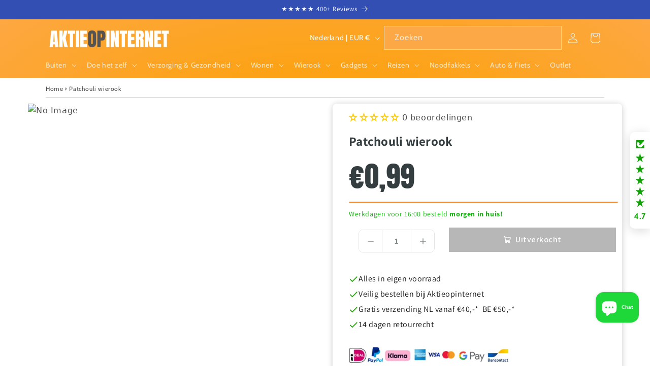

--- FILE ---
content_type: text/javascript
request_url: https://cdn.shopify.com/extensions/019bbfd1-23f9-7ac6-8de9-ee63b44aaa92/snap-bundle-volume-discount-251/assets/product-add-on-bundle.js
body_size: 64934
content:
var E1=Object.defineProperty;var z1=(s,g,S)=>g in s?E1(s,g,{enumerable:!0,configurable:!0,writable:!0,value:S}):s[g]=S;var Au=(s,g,S)=>z1(s,typeof g!="symbol"?g+"":g,S);var kc={exports:{}},xu={};/**
 * @license React
 * react-jsx-runtime.production.js
 *
 * Copyright (c) Meta Platforms, Inc. and affiliates.
 *
 * This source code is licensed under the MIT license found in the
 * LICENSE file in the root directory of this source tree.
 */var Qo;function D1(){if(Qo)return xu;Qo=1;var s=Symbol.for("react.transitional.element"),g=Symbol.for("react.fragment");function S(d,E,M){var U=null;if(M!==void 0&&(U=""+M),E.key!==void 0&&(U=""+E.key),"key"in E){M={};for(var ct in E)ct!=="key"&&(M[ct]=E[ct])}else M=E;return E=M.ref,{$$typeof:s,type:d,key:U,ref:E!==void 0?E:null,props:M}}return xu.Fragment=g,xu.jsx=S,xu.jsxs=S,xu}var Go;function C1(){return Go||(Go=1,kc.exports=D1()),kc.exports}var A=C1(),$c={exports:{}},L={};/**
 * @license React
 * react.production.js
 *
 * Copyright (c) Meta Platforms, Inc. and affiliates.
 *
 * This source code is licensed under the MIT license found in the
 * LICENSE file in the root directory of this source tree.
 */var Xo;function M1(){if(Xo)return L;Xo=1;var s=Symbol.for("react.transitional.element"),g=Symbol.for("react.portal"),S=Symbol.for("react.fragment"),d=Symbol.for("react.strict_mode"),E=Symbol.for("react.profiler"),M=Symbol.for("react.consumer"),U=Symbol.for("react.context"),ct=Symbol.for("react.forward_ref"),z=Symbol.for("react.suspense"),p=Symbol.for("react.memo"),G=Symbol.for("react.lazy"),I=Symbol.iterator;function at(o){return o===null||typeof o!="object"?null:(o=I&&o[I]||o["@@iterator"],typeof o=="function"?o:null)}var ot={isMounted:function(){return!1},enqueueForceUpdate:function(){},enqueueReplaceState:function(){},enqueueSetState:function(){}},Tt=Object.assign,Vt={};function Mt(o,T,Y){this.props=o,this.context=T,this.refs=Vt,this.updater=Y||ot}Mt.prototype.isReactComponent={},Mt.prototype.setState=function(o,T){if(typeof o!="object"&&typeof o!="function"&&o!=null)throw Error("takes an object of state variables to update or a function which returns an object of state variables.");this.updater.enqueueSetState(this,o,T,"setState")},Mt.prototype.forceUpdate=function(o){this.updater.enqueueForceUpdate(this,o,"forceUpdate")};function $t(){}$t.prototype=Mt.prototype;function pt(o,T,Y){this.props=o,this.context=T,this.refs=Vt,this.updater=Y||ot}var Qt=pt.prototype=new $t;Qt.constructor=pt,Tt(Qt,Mt.prototype),Qt.isPureReactComponent=!0;var tl=Array.isArray,k={H:null,A:null,T:null,S:null},Ot=Object.prototype.hasOwnProperty;function ll(o,T,Y,j,D,F){return Y=F.ref,{$$typeof:s,type:o,key:T,ref:Y!==void 0?Y:null,props:F}}function el(o,T){return ll(o.type,T,void 0,void 0,void 0,o.props)}function N(o){return typeof o=="object"&&o!==null&&o.$$typeof===s}function $(o){var T={"=":"=0",":":"=2"};return"$"+o.replace(/[=:]/g,function(Y){return T[Y]})}var qt=/\/+/g;function Wt(o,T){return typeof o=="object"&&o!==null&&o.key!=null?$(""+o.key):T.toString(36)}function Lt(){}function Ft(o){switch(o.status){case"fulfilled":return o.value;case"rejected":throw o.reason;default:switch(typeof o.status=="string"?o.then(Lt,Lt):(o.status="pending",o.then(function(T){o.status==="pending"&&(o.status="fulfilled",o.value=T)},function(T){o.status==="pending"&&(o.status="rejected",o.reason=T)})),o.status){case"fulfilled":return o.value;case"rejected":throw o.reason}}throw o}function Et(o,T,Y,j,D){var F=typeof o;(F==="undefined"||F==="boolean")&&(o=null);var Z=!1;if(o===null)Z=!0;else switch(F){case"bigint":case"string":case"number":Z=!0;break;case"object":switch(o.$$typeof){case s:case g:Z=!0;break;case G:return Z=o._init,Et(Z(o._payload),T,Y,j,D)}}if(Z)return D=D(o),Z=j===""?"."+Wt(o,0):j,tl(D)?(Y="",Z!=null&&(Y=Z.replace(qt,"$&/")+"/"),Et(D,T,Y,"",function(yt){return yt})):D!=null&&(N(D)&&(D=el(D,Y+(D.key==null||o&&o.key===D.key?"":(""+D.key).replace(qt,"$&/")+"/")+Z)),T.push(D)),1;Z=0;var Bt=j===""?".":j+":";if(tl(o))for(var et=0;et<o.length;et++)j=o[et],F=Bt+Wt(j,et),Z+=Et(j,T,Y,F,D);else if(et=at(o),typeof et=="function")for(o=et.call(o),et=0;!(j=o.next()).done;)j=j.value,F=Bt+Wt(j,et++),Z+=Et(j,T,Y,F,D);else if(F==="object"){if(typeof o.then=="function")return Et(Ft(o),T,Y,j,D);throw T=String(o),Error("Objects are not valid as a React child (found: "+(T==="[object Object]"?"object with keys {"+Object.keys(o).join(", ")+"}":T)+"). If you meant to render a collection of children, use an array instead.")}return Z}function O(o,T,Y){if(o==null)return o;var j=[],D=0;return Et(o,j,"","",function(F){return T.call(Y,F,D++)}),j}function H(o){if(o._status===-1){var T=o._result;T=T(),T.then(function(Y){(o._status===0||o._status===-1)&&(o._status=1,o._result=Y)},function(Y){(o._status===0||o._status===-1)&&(o._status=2,o._result=Y)}),o._status===-1&&(o._status=0,o._result=T)}if(o._status===1)return o._result.default;throw o._result}var R=typeof reportError=="function"?reportError:function(o){if(typeof window=="object"&&typeof window.ErrorEvent=="function"){var T=new window.ErrorEvent("error",{bubbles:!0,cancelable:!0,message:typeof o=="object"&&o!==null&&typeof o.message=="string"?String(o.message):String(o),error:o});if(!window.dispatchEvent(T))return}else if(typeof process=="object"&&typeof process.emit=="function"){process.emit("uncaughtException",o);return}console.error(o)};function W(){}return L.Children={map:O,forEach:function(o,T,Y){O(o,function(){T.apply(this,arguments)},Y)},count:function(o){var T=0;return O(o,function(){T++}),T},toArray:function(o){return O(o,function(T){return T})||[]},only:function(o){if(!N(o))throw Error("React.Children.only expected to receive a single React element child.");return o}},L.Component=Mt,L.Fragment=S,L.Profiler=E,L.PureComponent=pt,L.StrictMode=d,L.Suspense=z,L.__CLIENT_INTERNALS_DO_NOT_USE_OR_WARN_USERS_THEY_CANNOT_UPGRADE=k,L.act=function(){throw Error("act(...) is not supported in production builds of React.")},L.cache=function(o){return function(){return o.apply(null,arguments)}},L.cloneElement=function(o,T,Y){if(o==null)throw Error("The argument must be a React element, but you passed "+o+".");var j=Tt({},o.props),D=o.key,F=void 0;if(T!=null)for(Z in T.ref!==void 0&&(F=void 0),T.key!==void 0&&(D=""+T.key),T)!Ot.call(T,Z)||Z==="key"||Z==="__self"||Z==="__source"||Z==="ref"&&T.ref===void 0||(j[Z]=T[Z]);var Z=arguments.length-2;if(Z===1)j.children=Y;else if(1<Z){for(var Bt=Array(Z),et=0;et<Z;et++)Bt[et]=arguments[et+2];j.children=Bt}return ll(o.type,D,void 0,void 0,F,j)},L.createContext=function(o){return o={$$typeof:U,_currentValue:o,_currentValue2:o,_threadCount:0,Provider:null,Consumer:null},o.Provider=o,o.Consumer={$$typeof:M,_context:o},o},L.createElement=function(o,T,Y){var j,D={},F=null;if(T!=null)for(j in T.key!==void 0&&(F=""+T.key),T)Ot.call(T,j)&&j!=="key"&&j!=="__self"&&j!=="__source"&&(D[j]=T[j]);var Z=arguments.length-2;if(Z===1)D.children=Y;else if(1<Z){for(var Bt=Array(Z),et=0;et<Z;et++)Bt[et]=arguments[et+2];D.children=Bt}if(o&&o.defaultProps)for(j in Z=o.defaultProps,Z)D[j]===void 0&&(D[j]=Z[j]);return ll(o,F,void 0,void 0,null,D)},L.createRef=function(){return{current:null}},L.forwardRef=function(o){return{$$typeof:ct,render:o}},L.isValidElement=N,L.lazy=function(o){return{$$typeof:G,_payload:{_status:-1,_result:o},_init:H}},L.memo=function(o,T){return{$$typeof:p,type:o,compare:T===void 0?null:T}},L.startTransition=function(o){var T=k.T,Y={};k.T=Y;try{var j=o(),D=k.S;D!==null&&D(Y,j),typeof j=="object"&&j!==null&&typeof j.then=="function"&&j.then(W,R)}catch(F){R(F)}finally{k.T=T}},L.unstable_useCacheRefresh=function(){return k.H.useCacheRefresh()},L.use=function(o){return k.H.use(o)},L.useActionState=function(o,T,Y){return k.H.useActionState(o,T,Y)},L.useCallback=function(o,T){return k.H.useCallback(o,T)},L.useContext=function(o){return k.H.useContext(o)},L.useDebugValue=function(){},L.useDeferredValue=function(o,T){return k.H.useDeferredValue(o,T)},L.useEffect=function(o,T){return k.H.useEffect(o,T)},L.useId=function(){return k.H.useId()},L.useImperativeHandle=function(o,T,Y){return k.H.useImperativeHandle(o,T,Y)},L.useInsertionEffect=function(o,T){return k.H.useInsertionEffect(o,T)},L.useLayoutEffect=function(o,T){return k.H.useLayoutEffect(o,T)},L.useMemo=function(o,T){return k.H.useMemo(o,T)},L.useOptimistic=function(o,T){return k.H.useOptimistic(o,T)},L.useReducer=function(o,T,Y){return k.H.useReducer(o,T,Y)},L.useRef=function(o){return k.H.useRef(o)},L.useState=function(o){return k.H.useState(o)},L.useSyncExternalStore=function(o,T,Y){return k.H.useSyncExternalStore(o,T,Y)},L.useTransition=function(){return k.H.useTransition()},L.version="19.0.0",L}var Zo;function ef(){return Zo||(Zo=1,$c.exports=M1()),$c.exports}var xt=ef(),Wc={exports:{}},Tu={},Fc={exports:{}},Pc={};/**
 * @license React
 * scheduler.production.js
 *
 * Copyright (c) Meta Platforms, Inc. and affiliates.
 *
 * This source code is licensed under the MIT license found in the
 * LICENSE file in the root directory of this source tree.
 */var Lo;function U1(){return Lo||(Lo=1,function(s){function g(O,H){var R=O.length;O.push(H);t:for(;0<R;){var W=R-1>>>1,o=O[W];if(0<E(o,H))O[W]=H,O[R]=o,R=W;else break t}}function S(O){return O.length===0?null:O[0]}function d(O){if(O.length===0)return null;var H=O[0],R=O.pop();if(R!==H){O[0]=R;t:for(var W=0,o=O.length,T=o>>>1;W<T;){var Y=2*(W+1)-1,j=O[Y],D=Y+1,F=O[D];if(0>E(j,R))D<o&&0>E(F,j)?(O[W]=F,O[D]=R,W=D):(O[W]=j,O[Y]=R,W=Y);else if(D<o&&0>E(F,R))O[W]=F,O[D]=R,W=D;else break t}}return H}function E(O,H){var R=O.sortIndex-H.sortIndex;return R!==0?R:O.id-H.id}if(s.unstable_now=void 0,typeof performance=="object"&&typeof performance.now=="function"){var M=performance;s.unstable_now=function(){return M.now()}}else{var U=Date,ct=U.now();s.unstable_now=function(){return U.now()-ct}}var z=[],p=[],G=1,I=null,at=3,ot=!1,Tt=!1,Vt=!1,Mt=typeof setTimeout=="function"?setTimeout:null,$t=typeof clearTimeout=="function"?clearTimeout:null,pt=typeof setImmediate<"u"?setImmediate:null;function Qt(O){for(var H=S(p);H!==null;){if(H.callback===null)d(p);else if(H.startTime<=O)d(p),H.sortIndex=H.expirationTime,g(z,H);else break;H=S(p)}}function tl(O){if(Vt=!1,Qt(O),!Tt)if(S(z)!==null)Tt=!0,Ft();else{var H=S(p);H!==null&&Et(tl,H.startTime-O)}}var k=!1,Ot=-1,ll=5,el=-1;function N(){return!(s.unstable_now()-el<ll)}function $(){if(k){var O=s.unstable_now();el=O;var H=!0;try{t:{Tt=!1,Vt&&(Vt=!1,$t(Ot),Ot=-1),ot=!0;var R=at;try{l:{for(Qt(O),I=S(z);I!==null&&!(I.expirationTime>O&&N());){var W=I.callback;if(typeof W=="function"){I.callback=null,at=I.priorityLevel;var o=W(I.expirationTime<=O);if(O=s.unstable_now(),typeof o=="function"){I.callback=o,Qt(O),H=!0;break l}I===S(z)&&d(z),Qt(O)}else d(z);I=S(z)}if(I!==null)H=!0;else{var T=S(p);T!==null&&Et(tl,T.startTime-O),H=!1}}break t}finally{I=null,at=R,ot=!1}H=void 0}}finally{H?qt():k=!1}}}var qt;if(typeof pt=="function")qt=function(){pt($)};else if(typeof MessageChannel<"u"){var Wt=new MessageChannel,Lt=Wt.port2;Wt.port1.onmessage=$,qt=function(){Lt.postMessage(null)}}else qt=function(){Mt($,0)};function Ft(){k||(k=!0,qt())}function Et(O,H){Ot=Mt(function(){O(s.unstable_now())},H)}s.unstable_IdlePriority=5,s.unstable_ImmediatePriority=1,s.unstable_LowPriority=4,s.unstable_NormalPriority=3,s.unstable_Profiling=null,s.unstable_UserBlockingPriority=2,s.unstable_cancelCallback=function(O){O.callback=null},s.unstable_continueExecution=function(){Tt||ot||(Tt=!0,Ft())},s.unstable_forceFrameRate=function(O){0>O||125<O?console.error("forceFrameRate takes a positive int between 0 and 125, forcing frame rates higher than 125 fps is not supported"):ll=0<O?Math.floor(1e3/O):5},s.unstable_getCurrentPriorityLevel=function(){return at},s.unstable_getFirstCallbackNode=function(){return S(z)},s.unstable_next=function(O){switch(at){case 1:case 2:case 3:var H=3;break;default:H=at}var R=at;at=H;try{return O()}finally{at=R}},s.unstable_pauseExecution=function(){},s.unstable_requestPaint=function(){},s.unstable_runWithPriority=function(O,H){switch(O){case 1:case 2:case 3:case 4:case 5:break;default:O=3}var R=at;at=O;try{return H()}finally{at=R}},s.unstable_scheduleCallback=function(O,H,R){var W=s.unstable_now();switch(typeof R=="object"&&R!==null?(R=R.delay,R=typeof R=="number"&&0<R?W+R:W):R=W,O){case 1:var o=-1;break;case 2:o=250;break;case 5:o=1073741823;break;case 4:o=1e4;break;default:o=5e3}return o=R+o,O={id:G++,callback:H,priorityLevel:O,startTime:R,expirationTime:o,sortIndex:-1},R>W?(O.sortIndex=R,g(p,O),S(z)===null&&O===S(p)&&(Vt?($t(Ot),Ot=-1):Vt=!0,Et(tl,R-W))):(O.sortIndex=o,g(z,O),Tt||ot||(Tt=!0,Ft())),O},s.unstable_shouldYield=N,s.unstable_wrapCallback=function(O){var H=at;return function(){var R=at;at=H;try{return O.apply(this,arguments)}finally{at=R}}}}(Pc)),Pc}var Ko;function R1(){return Ko||(Ko=1,Fc.exports=U1()),Fc.exports}var Ic={exports:{}},kt={};/**
 * @license React
 * react-dom.production.js
 *
 * Copyright (c) Meta Platforms, Inc. and affiliates.
 *
 * This source code is licensed under the MIT license found in the
 * LICENSE file in the root directory of this source tree.
 */var Jo;function q1(){if(Jo)return kt;Jo=1;var s=ef();function g(z){var p="https://react.dev/errors/"+z;if(1<arguments.length){p+="?args[]="+encodeURIComponent(arguments[1]);for(var G=2;G<arguments.length;G++)p+="&args[]="+encodeURIComponent(arguments[G])}return"Minified React error #"+z+"; visit "+p+" for the full message or use the non-minified dev environment for full errors and additional helpful warnings."}function S(){}var d={d:{f:S,r:function(){throw Error(g(522))},D:S,C:S,L:S,m:S,X:S,S,M:S},p:0,findDOMNode:null},E=Symbol.for("react.portal");function M(z,p,G){var I=3<arguments.length&&arguments[3]!==void 0?arguments[3]:null;return{$$typeof:E,key:I==null?null:""+I,children:z,containerInfo:p,implementation:G}}var U=s.__CLIENT_INTERNALS_DO_NOT_USE_OR_WARN_USERS_THEY_CANNOT_UPGRADE;function ct(z,p){if(z==="font")return"";if(typeof p=="string")return p==="use-credentials"?p:""}return kt.__DOM_INTERNALS_DO_NOT_USE_OR_WARN_USERS_THEY_CANNOT_UPGRADE=d,kt.createPortal=function(z,p){var G=2<arguments.length&&arguments[2]!==void 0?arguments[2]:null;if(!p||p.nodeType!==1&&p.nodeType!==9&&p.nodeType!==11)throw Error(g(299));return M(z,p,null,G)},kt.flushSync=function(z){var p=U.T,G=d.p;try{if(U.T=null,d.p=2,z)return z()}finally{U.T=p,d.p=G,d.d.f()}},kt.preconnect=function(z,p){typeof z=="string"&&(p?(p=p.crossOrigin,p=typeof p=="string"?p==="use-credentials"?p:"":void 0):p=null,d.d.C(z,p))},kt.prefetchDNS=function(z){typeof z=="string"&&d.d.D(z)},kt.preinit=function(z,p){if(typeof z=="string"&&p&&typeof p.as=="string"){var G=p.as,I=ct(G,p.crossOrigin),at=typeof p.integrity=="string"?p.integrity:void 0,ot=typeof p.fetchPriority=="string"?p.fetchPriority:void 0;G==="style"?d.d.S(z,typeof p.precedence=="string"?p.precedence:void 0,{crossOrigin:I,integrity:at,fetchPriority:ot}):G==="script"&&d.d.X(z,{crossOrigin:I,integrity:at,fetchPriority:ot,nonce:typeof p.nonce=="string"?p.nonce:void 0})}},kt.preinitModule=function(z,p){if(typeof z=="string")if(typeof p=="object"&&p!==null){if(p.as==null||p.as==="script"){var G=ct(p.as,p.crossOrigin);d.d.M(z,{crossOrigin:G,integrity:typeof p.integrity=="string"?p.integrity:void 0,nonce:typeof p.nonce=="string"?p.nonce:void 0})}}else p==null&&d.d.M(z)},kt.preload=function(z,p){if(typeof z=="string"&&typeof p=="object"&&p!==null&&typeof p.as=="string"){var G=p.as,I=ct(G,p.crossOrigin);d.d.L(z,G,{crossOrigin:I,integrity:typeof p.integrity=="string"?p.integrity:void 0,nonce:typeof p.nonce=="string"?p.nonce:void 0,type:typeof p.type=="string"?p.type:void 0,fetchPriority:typeof p.fetchPriority=="string"?p.fetchPriority:void 0,referrerPolicy:typeof p.referrerPolicy=="string"?p.referrerPolicy:void 0,imageSrcSet:typeof p.imageSrcSet=="string"?p.imageSrcSet:void 0,imageSizes:typeof p.imageSizes=="string"?p.imageSizes:void 0,media:typeof p.media=="string"?p.media:void 0})}},kt.preloadModule=function(z,p){if(typeof z=="string")if(p){var G=ct(p.as,p.crossOrigin);d.d.m(z,{as:typeof p.as=="string"&&p.as!=="script"?p.as:void 0,crossOrigin:G,integrity:typeof p.integrity=="string"?p.integrity:void 0})}else d.d.m(z)},kt.requestFormReset=function(z){d.d.r(z)},kt.unstable_batchedUpdates=function(z,p){return z(p)},kt.useFormState=function(z,p,G){return U.H.useFormState(z,p,G)},kt.useFormStatus=function(){return U.H.useHostTransitionStatus()},kt.version="19.0.0",kt}var ko;function B1(){if(ko)return Ic.exports;ko=1;function s(){if(!(typeof __REACT_DEVTOOLS_GLOBAL_HOOK__>"u"||typeof __REACT_DEVTOOLS_GLOBAL_HOOK__.checkDCE!="function"))try{__REACT_DEVTOOLS_GLOBAL_HOOK__.checkDCE(s)}catch(g){console.error(g)}}return s(),Ic.exports=q1(),Ic.exports}/**
 * @license React
 * react-dom-client.production.js
 *
 * Copyright (c) Meta Platforms, Inc. and affiliates.
 *
 * This source code is licensed under the MIT license found in the
 * LICENSE file in the root directory of this source tree.
 */var $o;function N1(){if($o)return Tu;$o=1;var s=R1(),g=ef(),S=B1();function d(t){var l="https://react.dev/errors/"+t;if(1<arguments.length){l+="?args[]="+encodeURIComponent(arguments[1]);for(var e=2;e<arguments.length;e++)l+="&args[]="+encodeURIComponent(arguments[e])}return"Minified React error #"+t+"; visit "+l+" for the full message or use the non-minified dev environment for full errors and additional helpful warnings."}function E(t){return!(!t||t.nodeType!==1&&t.nodeType!==9&&t.nodeType!==11)}var M=Symbol.for("react.element"),U=Symbol.for("react.transitional.element"),ct=Symbol.for("react.portal"),z=Symbol.for("react.fragment"),p=Symbol.for("react.strict_mode"),G=Symbol.for("react.profiler"),I=Symbol.for("react.provider"),at=Symbol.for("react.consumer"),ot=Symbol.for("react.context"),Tt=Symbol.for("react.forward_ref"),Vt=Symbol.for("react.suspense"),Mt=Symbol.for("react.suspense_list"),$t=Symbol.for("react.memo"),pt=Symbol.for("react.lazy"),Qt=Symbol.for("react.offscreen"),tl=Symbol.for("react.memo_cache_sentinel"),k=Symbol.iterator;function Ot(t){return t===null||typeof t!="object"?null:(t=k&&t[k]||t["@@iterator"],typeof t=="function"?t:null)}var ll=Symbol.for("react.client.reference");function el(t){if(t==null)return null;if(typeof t=="function")return t.$$typeof===ll?null:t.displayName||t.name||null;if(typeof t=="string")return t;switch(t){case z:return"Fragment";case ct:return"Portal";case G:return"Profiler";case p:return"StrictMode";case Vt:return"Suspense";case Mt:return"SuspenseList"}if(typeof t=="object")switch(t.$$typeof){case ot:return(t.displayName||"Context")+".Provider";case at:return(t._context.displayName||"Context")+".Consumer";case Tt:var l=t.render;return t=t.displayName,t||(t=l.displayName||l.name||"",t=t!==""?"ForwardRef("+t+")":"ForwardRef"),t;case $t:return l=t.displayName||null,l!==null?l:el(t.type)||"Memo";case pt:l=t._payload,t=t._init;try{return el(t(l))}catch{}}return null}var N=g.__CLIENT_INTERNALS_DO_NOT_USE_OR_WARN_USERS_THEY_CANNOT_UPGRADE,$=Object.assign,qt,Wt;function Lt(t){if(qt===void 0)try{throw Error()}catch(e){var l=e.stack.trim().match(/\n( *(at )?)/);qt=l&&l[1]||"",Wt=-1<e.stack.indexOf(`
    at`)?" (<anonymous>)":-1<e.stack.indexOf("@")?"@unknown:0:0":""}return`
`+qt+t+Wt}var Ft=!1;function Et(t,l){if(!t||Ft)return"";Ft=!0;var e=Error.prepareStackTrace;Error.prepareStackTrace=void 0;try{var a={DetermineComponentFrameRoot:function(){try{if(l){var x=function(){throw Error()};if(Object.defineProperty(x.prototype,"props",{set:function(){throw Error()}}),typeof Reflect=="object"&&Reflect.construct){try{Reflect.construct(x,[])}catch(m){var b=m}Reflect.construct(t,[],x)}else{try{x.call()}catch(m){b=m}t.call(x.prototype)}}else{try{throw Error()}catch(m){b=m}(x=t())&&typeof x.catch=="function"&&x.catch(function(){})}}catch(m){if(m&&b&&typeof m.stack=="string")return[m.stack,b.stack]}return[null,null]}};a.DetermineComponentFrameRoot.displayName="DetermineComponentFrameRoot";var u=Object.getOwnPropertyDescriptor(a.DetermineComponentFrameRoot,"name");u&&u.configurable&&Object.defineProperty(a.DetermineComponentFrameRoot,"name",{value:"DetermineComponentFrameRoot"});var n=a.DetermineComponentFrameRoot(),i=n[0],c=n[1];if(i&&c){var f=i.split(`
`),_=c.split(`
`);for(u=a=0;a<f.length&&!f[a].includes("DetermineComponentFrameRoot");)a++;for(;u<_.length&&!_[u].includes("DetermineComponentFrameRoot");)u++;if(a===f.length||u===_.length)for(a=f.length-1,u=_.length-1;1<=a&&0<=u&&f[a]!==_[u];)u--;for(;1<=a&&0<=u;a--,u--)if(f[a]!==_[u]){if(a!==1||u!==1)do if(a--,u--,0>u||f[a]!==_[u]){var v=`
`+f[a].replace(" at new "," at ");return t.displayName&&v.includes("<anonymous>")&&(v=v.replace("<anonymous>",t.displayName)),v}while(1<=a&&0<=u);break}}}finally{Ft=!1,Error.prepareStackTrace=e}return(e=t?t.displayName||t.name:"")?Lt(e):""}function O(t){switch(t.tag){case 26:case 27:case 5:return Lt(t.type);case 16:return Lt("Lazy");case 13:return Lt("Suspense");case 19:return Lt("SuspenseList");case 0:case 15:return t=Et(t.type,!1),t;case 11:return t=Et(t.type.render,!1),t;case 1:return t=Et(t.type,!0),t;default:return""}}function H(t){try{var l="";do l+=O(t),t=t.return;while(t);return l}catch(e){return`
Error generating stack: `+e.message+`
`+e.stack}}function R(t){var l=t,e=t;if(t.alternate)for(;l.return;)l=l.return;else{t=l;do l=t,l.flags&4098&&(e=l.return),t=l.return;while(t)}return l.tag===3?e:null}function W(t){if(t.tag===13){var l=t.memoizedState;if(l===null&&(t=t.alternate,t!==null&&(l=t.memoizedState)),l!==null)return l.dehydrated}return null}function o(t){if(R(t)!==t)throw Error(d(188))}function T(t){var l=t.alternate;if(!l){if(l=R(t),l===null)throw Error(d(188));return l!==t?null:t}for(var e=t,a=l;;){var u=e.return;if(u===null)break;var n=u.alternate;if(n===null){if(a=u.return,a!==null){e=a;continue}break}if(u.child===n.child){for(n=u.child;n;){if(n===e)return o(u),t;if(n===a)return o(u),l;n=n.sibling}throw Error(d(188))}if(e.return!==a.return)e=u,a=n;else{for(var i=!1,c=u.child;c;){if(c===e){i=!0,e=u,a=n;break}if(c===a){i=!0,a=u,e=n;break}c=c.sibling}if(!i){for(c=n.child;c;){if(c===e){i=!0,e=n,a=u;break}if(c===a){i=!0,a=n,e=u;break}c=c.sibling}if(!i)throw Error(d(189))}}if(e.alternate!==a)throw Error(d(190))}if(e.tag!==3)throw Error(d(188));return e.stateNode.current===e?t:l}function Y(t){var l=t.tag;if(l===5||l===26||l===27||l===6)return t;for(t=t.child;t!==null;){if(l=Y(t),l!==null)return l;t=t.sibling}return null}var j=Array.isArray,D=S.__DOM_INTERNALS_DO_NOT_USE_OR_WARN_USERS_THEY_CANNOT_UPGRADE,F={pending:!1,data:null,method:null,action:null},Z=[],Bt=-1;function et(t){return{current:t}}function yt(t){0>Bt||(t.current=Z[Bt],Z[Bt]=null,Bt--)}function Q(t,l){Bt++,Z[Bt]=t.current,t.current=l}var ft=et(null),wt=et(null),it=et(null),al=et(null);function Il(t,l){switch(Q(it,l),Q(wt,t),Q(ft,null),t=l.nodeType,t){case 9:case 11:l=(l=l.documentElement)&&(l=l.namespaceURI)?bo(l):0;break;default:if(t=t===8?l.parentNode:l,l=t.tagName,t=t.namespaceURI)t=bo(t),l=mo(t,l);else switch(l){case"svg":l=1;break;case"math":l=2;break;default:l=0}}yt(ft),Q(ft,l)}function Le(){yt(ft),yt(wt),yt(it)}function Yn(t){t.memoizedState!==null&&Q(al,t);var l=ft.current,e=mo(l,t.type);l!==e&&(Q(wt,t),Q(ft,e))}function Ou(t){wt.current===t&&(yt(ft),yt(wt)),al.current===t&&(yt(al),vu._currentValue=F)}var Vn=Object.prototype.hasOwnProperty,Qn=s.unstable_scheduleCallback,Gn=s.unstable_cancelCallback,nr=s.unstable_shouldYield,ir=s.unstable_requestPaint,Cl=s.unstable_now,cr=s.unstable_getCurrentPriorityLevel,af=s.unstable_ImmediatePriority,uf=s.unstable_UserBlockingPriority,Eu=s.unstable_NormalPriority,fr=s.unstable_LowPriority,nf=s.unstable_IdlePriority,sr=s.log,dr=s.unstable_setDisableYieldValue,Ea=null,cl=null;function or(t){if(cl&&typeof cl.onCommitFiberRoot=="function")try{cl.onCommitFiberRoot(Ea,t,void 0,(t.current.flags&128)===128)}catch{}}function te(t){if(typeof sr=="function"&&dr(t),cl&&typeof cl.setStrictMode=="function")try{cl.setStrictMode(Ea,t)}catch{}}var fl=Math.clz32?Math.clz32:hr,rr=Math.log,_r=Math.LN2;function hr(t){return t>>>=0,t===0?32:31-(rr(t)/_r|0)|0}var zu=128,Du=4194304;function Ae(t){var l=t&42;if(l!==0)return l;switch(t&-t){case 1:return 1;case 2:return 2;case 4:return 4;case 8:return 8;case 16:return 16;case 32:return 32;case 64:return 64;case 128:case 256:case 512:case 1024:case 2048:case 4096:case 8192:case 16384:case 32768:case 65536:case 131072:case 262144:case 524288:case 1048576:case 2097152:return t&4194176;case 4194304:case 8388608:case 16777216:case 33554432:return t&62914560;case 67108864:return 67108864;case 134217728:return 134217728;case 268435456:return 268435456;case 536870912:return 536870912;case 1073741824:return 0;default:return t}}function Cu(t,l){var e=t.pendingLanes;if(e===0)return 0;var a=0,u=t.suspendedLanes,n=t.pingedLanes,i=t.warmLanes;t=t.finishedLanes!==0;var c=e&134217727;return c!==0?(e=c&~u,e!==0?a=Ae(e):(n&=c,n!==0?a=Ae(n):t||(i=c&~i,i!==0&&(a=Ae(i))))):(c=e&~u,c!==0?a=Ae(c):n!==0?a=Ae(n):t||(i=e&~i,i!==0&&(a=Ae(i)))),a===0?0:l!==0&&l!==a&&!(l&u)&&(u=a&-a,i=l&-l,u>=i||u===32&&(i&4194176)!==0)?l:a}function za(t,l){return(t.pendingLanes&~(t.suspendedLanes&~t.pingedLanes)&l)===0}function yr(t,l){switch(t){case 1:case 2:case 4:case 8:return l+250;case 16:case 32:case 64:case 128:case 256:case 512:case 1024:case 2048:case 4096:case 8192:case 16384:case 32768:case 65536:case 131072:case 262144:case 524288:case 1048576:case 2097152:return l+5e3;case 4194304:case 8388608:case 16777216:case 33554432:return-1;case 67108864:case 134217728:case 268435456:case 536870912:case 1073741824:return-1;default:return-1}}function cf(){var t=zu;return zu<<=1,!(zu&4194176)&&(zu=128),t}function ff(){var t=Du;return Du<<=1,!(Du&62914560)&&(Du=4194304),t}function Xn(t){for(var l=[],e=0;31>e;e++)l.push(t);return l}function Da(t,l){t.pendingLanes|=l,l!==268435456&&(t.suspendedLanes=0,t.pingedLanes=0,t.warmLanes=0)}function br(t,l,e,a,u,n){var i=t.pendingLanes;t.pendingLanes=e,t.suspendedLanes=0,t.pingedLanes=0,t.warmLanes=0,t.expiredLanes&=e,t.entangledLanes&=e,t.errorRecoveryDisabledLanes&=e,t.shellSuspendCounter=0;var c=t.entanglements,f=t.expirationTimes,_=t.hiddenUpdates;for(e=i&~e;0<e;){var v=31-fl(e),x=1<<v;c[v]=0,f[v]=-1;var b=_[v];if(b!==null)for(_[v]=null,v=0;v<b.length;v++){var m=b[v];m!==null&&(m.lane&=-536870913)}e&=~x}a!==0&&sf(t,a,0),n!==0&&u===0&&t.tag!==0&&(t.suspendedLanes|=n&~(i&~l))}function sf(t,l,e){t.pendingLanes|=l,t.suspendedLanes&=~l;var a=31-fl(l);t.entangledLanes|=l,t.entanglements[a]=t.entanglements[a]|1073741824|e&4194218}function df(t,l){var e=t.entangledLanes|=l;for(t=t.entanglements;e;){var a=31-fl(e),u=1<<a;u&l|t[a]&l&&(t[a]|=l),e&=~u}}function of(t){return t&=-t,2<t?8<t?t&134217727?32:268435456:8:2}function rf(){var t=D.p;return t!==0?t:(t=window.event,t===void 0?32:Bo(t.type))}function mr(t,l){var e=D.p;try{return D.p=t,l()}finally{D.p=e}}var le=Math.random().toString(36).slice(2),Kt="__reactFiber$"+le,ul="__reactProps$"+le,Ke="__reactContainer$"+le,Zn="__reactEvents$"+le,vr="__reactListeners$"+le,gr="__reactHandles$"+le,_f="__reactResources$"+le,Ca="__reactMarker$"+le;function Ln(t){delete t[Kt],delete t[ul],delete t[Zn],delete t[vr],delete t[gr]}function xe(t){var l=t[Kt];if(l)return l;for(var e=t.parentNode;e;){if(l=e[Ke]||e[Kt]){if(e=l.alternate,l.child!==null||e!==null&&e.child!==null)for(t=So(t);t!==null;){if(e=t[Kt])return e;t=So(t)}return l}t=e,e=t.parentNode}return null}function Je(t){if(t=t[Kt]||t[Ke]){var l=t.tag;if(l===5||l===6||l===13||l===26||l===27||l===3)return t}return null}function Ma(t){var l=t.tag;if(l===5||l===26||l===27||l===6)return t.stateNode;throw Error(d(33))}function ke(t){var l=t[_f];return l||(l=t[_f]={hoistableStyles:new Map,hoistableScripts:new Map}),l}function Nt(t){t[Ca]=!0}var hf=new Set,yf={};function Te(t,l){$e(t,l),$e(t+"Capture",l)}function $e(t,l){for(yf[t]=l,t=0;t<l.length;t++)hf.add(l[t])}var Nl=!(typeof window>"u"||typeof window.document>"u"||typeof window.document.createElement>"u"),Sr=RegExp("^[:A-Z_a-z\\u00C0-\\u00D6\\u00D8-\\u00F6\\u00F8-\\u02FF\\u0370-\\u037D\\u037F-\\u1FFF\\u200C-\\u200D\\u2070-\\u218F\\u2C00-\\u2FEF\\u3001-\\uD7FF\\uF900-\\uFDCF\\uFDF0-\\uFFFD][:A-Z_a-z\\u00C0-\\u00D6\\u00D8-\\u00F6\\u00F8-\\u02FF\\u0370-\\u037D\\u037F-\\u1FFF\\u200C-\\u200D\\u2070-\\u218F\\u2C00-\\u2FEF\\u3001-\\uD7FF\\uF900-\\uFDCF\\uFDF0-\\uFFFD\\-.0-9\\u00B7\\u0300-\\u036F\\u203F-\\u2040]*$"),bf={},mf={};function pr(t){return Vn.call(mf,t)?!0:Vn.call(bf,t)?!1:Sr.test(t)?mf[t]=!0:(bf[t]=!0,!1)}function Mu(t,l,e){if(pr(l))if(e===null)t.removeAttribute(l);else{switch(typeof e){case"undefined":case"function":case"symbol":t.removeAttribute(l);return;case"boolean":var a=l.toLowerCase().slice(0,5);if(a!=="data-"&&a!=="aria-"){t.removeAttribute(l);return}}t.setAttribute(l,""+e)}}function Uu(t,l,e){if(e===null)t.removeAttribute(l);else{switch(typeof e){case"undefined":case"function":case"symbol":case"boolean":t.removeAttribute(l);return}t.setAttribute(l,""+e)}}function Hl(t,l,e,a){if(a===null)t.removeAttribute(e);else{switch(typeof a){case"undefined":case"function":case"symbol":case"boolean":t.removeAttribute(e);return}t.setAttributeNS(l,e,""+a)}}function hl(t){switch(typeof t){case"bigint":case"boolean":case"number":case"string":case"undefined":return t;case"object":return t;default:return""}}function vf(t){var l=t.type;return(t=t.nodeName)&&t.toLowerCase()==="input"&&(l==="checkbox"||l==="radio")}function wr(t){var l=vf(t)?"checked":"value",e=Object.getOwnPropertyDescriptor(t.constructor.prototype,l),a=""+t[l];if(!t.hasOwnProperty(l)&&typeof e<"u"&&typeof e.get=="function"&&typeof e.set=="function"){var u=e.get,n=e.set;return Object.defineProperty(t,l,{configurable:!0,get:function(){return u.call(this)},set:function(i){a=""+i,n.call(this,i)}}),Object.defineProperty(t,l,{enumerable:e.enumerable}),{getValue:function(){return a},setValue:function(i){a=""+i},stopTracking:function(){t._valueTracker=null,delete t[l]}}}}function Ru(t){t._valueTracker||(t._valueTracker=wr(t))}function gf(t){if(!t)return!1;var l=t._valueTracker;if(!l)return!0;var e=l.getValue(),a="";return t&&(a=vf(t)?t.checked?"true":"false":t.value),t=a,t!==e?(l.setValue(t),!0):!1}function qu(t){if(t=t||(typeof document<"u"?document:void 0),typeof t>"u")return null;try{return t.activeElement||t.body}catch{return t.body}}var Ar=/[\n"\\]/g;function yl(t){return t.replace(Ar,function(l){return"\\"+l.charCodeAt(0).toString(16)+" "})}function Kn(t,l,e,a,u,n,i,c){t.name="",i!=null&&typeof i!="function"&&typeof i!="symbol"&&typeof i!="boolean"?t.type=i:t.removeAttribute("type"),l!=null?i==="number"?(l===0&&t.value===""||t.value!=l)&&(t.value=""+hl(l)):t.value!==""+hl(l)&&(t.value=""+hl(l)):i!=="submit"&&i!=="reset"||t.removeAttribute("value"),l!=null?Jn(t,i,hl(l)):e!=null?Jn(t,i,hl(e)):a!=null&&t.removeAttribute("value"),u==null&&n!=null&&(t.defaultChecked=!!n),u!=null&&(t.checked=u&&typeof u!="function"&&typeof u!="symbol"),c!=null&&typeof c!="function"&&typeof c!="symbol"&&typeof c!="boolean"?t.name=""+hl(c):t.removeAttribute("name")}function Sf(t,l,e,a,u,n,i,c){if(n!=null&&typeof n!="function"&&typeof n!="symbol"&&typeof n!="boolean"&&(t.type=n),l!=null||e!=null){if(!(n!=="submit"&&n!=="reset"||l!=null))return;e=e!=null?""+hl(e):"",l=l!=null?""+hl(l):e,c||l===t.value||(t.value=l),t.defaultValue=l}a=a??u,a=typeof a!="function"&&typeof a!="symbol"&&!!a,t.checked=c?t.checked:!!a,t.defaultChecked=!!a,i!=null&&typeof i!="function"&&typeof i!="symbol"&&typeof i!="boolean"&&(t.name=i)}function Jn(t,l,e){l==="number"&&qu(t.ownerDocument)===t||t.defaultValue===""+e||(t.defaultValue=""+e)}function We(t,l,e,a){if(t=t.options,l){l={};for(var u=0;u<e.length;u++)l["$"+e[u]]=!0;for(e=0;e<t.length;e++)u=l.hasOwnProperty("$"+t[e].value),t[e].selected!==u&&(t[e].selected=u),u&&a&&(t[e].defaultSelected=!0)}else{for(e=""+hl(e),l=null,u=0;u<t.length;u++){if(t[u].value===e){t[u].selected=!0,a&&(t[u].defaultSelected=!0);return}l!==null||t[u].disabled||(l=t[u])}l!==null&&(l.selected=!0)}}function pf(t,l,e){if(l!=null&&(l=""+hl(l),l!==t.value&&(t.value=l),e==null)){t.defaultValue!==l&&(t.defaultValue=l);return}t.defaultValue=e!=null?""+hl(e):""}function wf(t,l,e,a){if(l==null){if(a!=null){if(e!=null)throw Error(d(92));if(j(a)){if(1<a.length)throw Error(d(93));a=a[0]}e=a}e==null&&(e=""),l=e}e=hl(l),t.defaultValue=e,a=t.textContent,a===e&&a!==""&&a!==null&&(t.value=a)}function Fe(t,l){if(l){var e=t.firstChild;if(e&&e===t.lastChild&&e.nodeType===3){e.nodeValue=l;return}}t.textContent=l}var xr=new Set("animationIterationCount aspectRatio borderImageOutset borderImageSlice borderImageWidth boxFlex boxFlexGroup boxOrdinalGroup columnCount columns flex flexGrow flexPositive flexShrink flexNegative flexOrder gridArea gridRow gridRowEnd gridRowSpan gridRowStart gridColumn gridColumnEnd gridColumnSpan gridColumnStart fontWeight lineClamp lineHeight opacity order orphans scale tabSize widows zIndex zoom fillOpacity floodOpacity stopOpacity strokeDasharray strokeDashoffset strokeMiterlimit strokeOpacity strokeWidth MozAnimationIterationCount MozBoxFlex MozBoxFlexGroup MozLineClamp msAnimationIterationCount msFlex msZoom msFlexGrow msFlexNegative msFlexOrder msFlexPositive msFlexShrink msGridColumn msGridColumnSpan msGridRow msGridRowSpan WebkitAnimationIterationCount WebkitBoxFlex WebKitBoxFlexGroup WebkitBoxOrdinalGroup WebkitColumnCount WebkitColumns WebkitFlex WebkitFlexGrow WebkitFlexPositive WebkitFlexShrink WebkitLineClamp".split(" "));function Af(t,l,e){var a=l.indexOf("--")===0;e==null||typeof e=="boolean"||e===""?a?t.setProperty(l,""):l==="float"?t.cssFloat="":t[l]="":a?t.setProperty(l,e):typeof e!="number"||e===0||xr.has(l)?l==="float"?t.cssFloat=e:t[l]=(""+e).trim():t[l]=e+"px"}function xf(t,l,e){if(l!=null&&typeof l!="object")throw Error(d(62));if(t=t.style,e!=null){for(var a in e)!e.hasOwnProperty(a)||l!=null&&l.hasOwnProperty(a)||(a.indexOf("--")===0?t.setProperty(a,""):a==="float"?t.cssFloat="":t[a]="");for(var u in l)a=l[u],l.hasOwnProperty(u)&&e[u]!==a&&Af(t,u,a)}else for(var n in l)l.hasOwnProperty(n)&&Af(t,n,l[n])}function kn(t){if(t.indexOf("-")===-1)return!1;switch(t){case"annotation-xml":case"color-profile":case"font-face":case"font-face-src":case"font-face-uri":case"font-face-format":case"font-face-name":case"missing-glyph":return!1;default:return!0}}var Tr=new Map([["acceptCharset","accept-charset"],["htmlFor","for"],["httpEquiv","http-equiv"],["crossOrigin","crossorigin"],["accentHeight","accent-height"],["alignmentBaseline","alignment-baseline"],["arabicForm","arabic-form"],["baselineShift","baseline-shift"],["capHeight","cap-height"],["clipPath","clip-path"],["clipRule","clip-rule"],["colorInterpolation","color-interpolation"],["colorInterpolationFilters","color-interpolation-filters"],["colorProfile","color-profile"],["colorRendering","color-rendering"],["dominantBaseline","dominant-baseline"],["enableBackground","enable-background"],["fillOpacity","fill-opacity"],["fillRule","fill-rule"],["floodColor","flood-color"],["floodOpacity","flood-opacity"],["fontFamily","font-family"],["fontSize","font-size"],["fontSizeAdjust","font-size-adjust"],["fontStretch","font-stretch"],["fontStyle","font-style"],["fontVariant","font-variant"],["fontWeight","font-weight"],["glyphName","glyph-name"],["glyphOrientationHorizontal","glyph-orientation-horizontal"],["glyphOrientationVertical","glyph-orientation-vertical"],["horizAdvX","horiz-adv-x"],["horizOriginX","horiz-origin-x"],["imageRendering","image-rendering"],["letterSpacing","letter-spacing"],["lightingColor","lighting-color"],["markerEnd","marker-end"],["markerMid","marker-mid"],["markerStart","marker-start"],["overlinePosition","overline-position"],["overlineThickness","overline-thickness"],["paintOrder","paint-order"],["panose-1","panose-1"],["pointerEvents","pointer-events"],["renderingIntent","rendering-intent"],["shapeRendering","shape-rendering"],["stopColor","stop-color"],["stopOpacity","stop-opacity"],["strikethroughPosition","strikethrough-position"],["strikethroughThickness","strikethrough-thickness"],["strokeDasharray","stroke-dasharray"],["strokeDashoffset","stroke-dashoffset"],["strokeLinecap","stroke-linecap"],["strokeLinejoin","stroke-linejoin"],["strokeMiterlimit","stroke-miterlimit"],["strokeOpacity","stroke-opacity"],["strokeWidth","stroke-width"],["textAnchor","text-anchor"],["textDecoration","text-decoration"],["textRendering","text-rendering"],["transformOrigin","transform-origin"],["underlinePosition","underline-position"],["underlineThickness","underline-thickness"],["unicodeBidi","unicode-bidi"],["unicodeRange","unicode-range"],["unitsPerEm","units-per-em"],["vAlphabetic","v-alphabetic"],["vHanging","v-hanging"],["vIdeographic","v-ideographic"],["vMathematical","v-mathematical"],["vectorEffect","vector-effect"],["vertAdvY","vert-adv-y"],["vertOriginX","vert-origin-x"],["vertOriginY","vert-origin-y"],["wordSpacing","word-spacing"],["writingMode","writing-mode"],["xmlnsXlink","xmlns:xlink"],["xHeight","x-height"]]),Or=/^[\u0000-\u001F ]*j[\r\n\t]*a[\r\n\t]*v[\r\n\t]*a[\r\n\t]*s[\r\n\t]*c[\r\n\t]*r[\r\n\t]*i[\r\n\t]*p[\r\n\t]*t[\r\n\t]*:/i;function Bu(t){return Or.test(""+t)?"javascript:throw new Error('React has blocked a javascript: URL as a security precaution.')":t}var $n=null;function Wn(t){return t=t.target||t.srcElement||window,t.correspondingUseElement&&(t=t.correspondingUseElement),t.nodeType===3?t.parentNode:t}var Pe=null,Ie=null;function Tf(t){var l=Je(t);if(l&&(t=l.stateNode)){var e=t[ul]||null;t:switch(t=l.stateNode,l.type){case"input":if(Kn(t,e.value,e.defaultValue,e.defaultValue,e.checked,e.defaultChecked,e.type,e.name),l=e.name,e.type==="radio"&&l!=null){for(e=t;e.parentNode;)e=e.parentNode;for(e=e.querySelectorAll('input[name="'+yl(""+l)+'"][type="radio"]'),l=0;l<e.length;l++){var a=e[l];if(a!==t&&a.form===t.form){var u=a[ul]||null;if(!u)throw Error(d(90));Kn(a,u.value,u.defaultValue,u.defaultValue,u.checked,u.defaultChecked,u.type,u.name)}}for(l=0;l<e.length;l++)a=e[l],a.form===t.form&&gf(a)}break t;case"textarea":pf(t,e.value,e.defaultValue);break t;case"select":l=e.value,l!=null&&We(t,!!e.multiple,l,!1)}}}var Fn=!1;function Of(t,l,e){if(Fn)return t(l,e);Fn=!0;try{var a=t(l);return a}finally{if(Fn=!1,(Pe!==null||Ie!==null)&&(gn(),Pe&&(l=Pe,t=Ie,Ie=Pe=null,Tf(l),t)))for(l=0;l<t.length;l++)Tf(t[l])}}function Ua(t,l){var e=t.stateNode;if(e===null)return null;var a=e[ul]||null;if(a===null)return null;e=a[l];t:switch(l){case"onClick":case"onClickCapture":case"onDoubleClick":case"onDoubleClickCapture":case"onMouseDown":case"onMouseDownCapture":case"onMouseMove":case"onMouseMoveCapture":case"onMouseUp":case"onMouseUpCapture":case"onMouseEnter":(a=!a.disabled)||(t=t.type,a=!(t==="button"||t==="input"||t==="select"||t==="textarea")),t=!a;break t;default:t=!1}if(t)return null;if(e&&typeof e!="function")throw Error(d(231,l,typeof e));return e}var Pn=!1;if(Nl)try{var Ra={};Object.defineProperty(Ra,"passive",{get:function(){Pn=!0}}),window.addEventListener("test",Ra,Ra),window.removeEventListener("test",Ra,Ra)}catch{Pn=!1}var ee=null,In=null,Nu=null;function Ef(){if(Nu)return Nu;var t,l=In,e=l.length,a,u="value"in ee?ee.value:ee.textContent,n=u.length;for(t=0;t<e&&l[t]===u[t];t++);var i=e-t;for(a=1;a<=i&&l[e-a]===u[n-a];a++);return Nu=u.slice(t,1<a?1-a:void 0)}function Hu(t){var l=t.keyCode;return"charCode"in t?(t=t.charCode,t===0&&l===13&&(t=13)):t=l,t===10&&(t=13),32<=t||t===13?t:0}function ju(){return!0}function zf(){return!1}function nl(t){function l(e,a,u,n,i){this._reactName=e,this._targetInst=u,this.type=a,this.nativeEvent=n,this.target=i,this.currentTarget=null;for(var c in t)t.hasOwnProperty(c)&&(e=t[c],this[c]=e?e(n):n[c]);return this.isDefaultPrevented=(n.defaultPrevented!=null?n.defaultPrevented:n.returnValue===!1)?ju:zf,this.isPropagationStopped=zf,this}return $(l.prototype,{preventDefault:function(){this.defaultPrevented=!0;var e=this.nativeEvent;e&&(e.preventDefault?e.preventDefault():typeof e.returnValue!="unknown"&&(e.returnValue=!1),this.isDefaultPrevented=ju)},stopPropagation:function(){var e=this.nativeEvent;e&&(e.stopPropagation?e.stopPropagation():typeof e.cancelBubble!="unknown"&&(e.cancelBubble=!0),this.isPropagationStopped=ju)},persist:function(){},isPersistent:ju}),l}var Oe={eventPhase:0,bubbles:0,cancelable:0,timeStamp:function(t){return t.timeStamp||Date.now()},defaultPrevented:0,isTrusted:0},Yu=nl(Oe),qa=$({},Oe,{view:0,detail:0}),Er=nl(qa),ti,li,Ba,Vu=$({},qa,{screenX:0,screenY:0,clientX:0,clientY:0,pageX:0,pageY:0,ctrlKey:0,shiftKey:0,altKey:0,metaKey:0,getModifierState:ai,button:0,buttons:0,relatedTarget:function(t){return t.relatedTarget===void 0?t.fromElement===t.srcElement?t.toElement:t.fromElement:t.relatedTarget},movementX:function(t){return"movementX"in t?t.movementX:(t!==Ba&&(Ba&&t.type==="mousemove"?(ti=t.screenX-Ba.screenX,li=t.screenY-Ba.screenY):li=ti=0,Ba=t),ti)},movementY:function(t){return"movementY"in t?t.movementY:li}}),Df=nl(Vu),zr=$({},Vu,{dataTransfer:0}),Dr=nl(zr),Cr=$({},qa,{relatedTarget:0}),ei=nl(Cr),Mr=$({},Oe,{animationName:0,elapsedTime:0,pseudoElement:0}),Ur=nl(Mr),Rr=$({},Oe,{clipboardData:function(t){return"clipboardData"in t?t.clipboardData:window.clipboardData}}),qr=nl(Rr),Br=$({},Oe,{data:0}),Cf=nl(Br),Nr={Esc:"Escape",Spacebar:" ",Left:"ArrowLeft",Up:"ArrowUp",Right:"ArrowRight",Down:"ArrowDown",Del:"Delete",Win:"OS",Menu:"ContextMenu",Apps:"ContextMenu",Scroll:"ScrollLock",MozPrintableKey:"Unidentified"},Hr={8:"Backspace",9:"Tab",12:"Clear",13:"Enter",16:"Shift",17:"Control",18:"Alt",19:"Pause",20:"CapsLock",27:"Escape",32:" ",33:"PageUp",34:"PageDown",35:"End",36:"Home",37:"ArrowLeft",38:"ArrowUp",39:"ArrowRight",40:"ArrowDown",45:"Insert",46:"Delete",112:"F1",113:"F2",114:"F3",115:"F4",116:"F5",117:"F6",118:"F7",119:"F8",120:"F9",121:"F10",122:"F11",123:"F12",144:"NumLock",145:"ScrollLock",224:"Meta"},jr={Alt:"altKey",Control:"ctrlKey",Meta:"metaKey",Shift:"shiftKey"};function Yr(t){var l=this.nativeEvent;return l.getModifierState?l.getModifierState(t):(t=jr[t])?!!l[t]:!1}function ai(){return Yr}var Vr=$({},qa,{key:function(t){if(t.key){var l=Nr[t.key]||t.key;if(l!=="Unidentified")return l}return t.type==="keypress"?(t=Hu(t),t===13?"Enter":String.fromCharCode(t)):t.type==="keydown"||t.type==="keyup"?Hr[t.keyCode]||"Unidentified":""},code:0,location:0,ctrlKey:0,shiftKey:0,altKey:0,metaKey:0,repeat:0,locale:0,getModifierState:ai,charCode:function(t){return t.type==="keypress"?Hu(t):0},keyCode:function(t){return t.type==="keydown"||t.type==="keyup"?t.keyCode:0},which:function(t){return t.type==="keypress"?Hu(t):t.type==="keydown"||t.type==="keyup"?t.keyCode:0}}),Qr=nl(Vr),Gr=$({},Vu,{pointerId:0,width:0,height:0,pressure:0,tangentialPressure:0,tiltX:0,tiltY:0,twist:0,pointerType:0,isPrimary:0}),Mf=nl(Gr),Xr=$({},qa,{touches:0,targetTouches:0,changedTouches:0,altKey:0,metaKey:0,ctrlKey:0,shiftKey:0,getModifierState:ai}),Zr=nl(Xr),Lr=$({},Oe,{propertyName:0,elapsedTime:0,pseudoElement:0}),Kr=nl(Lr),Jr=$({},Vu,{deltaX:function(t){return"deltaX"in t?t.deltaX:"wheelDeltaX"in t?-t.wheelDeltaX:0},deltaY:function(t){return"deltaY"in t?t.deltaY:"wheelDeltaY"in t?-t.wheelDeltaY:"wheelDelta"in t?-t.wheelDelta:0},deltaZ:0,deltaMode:0}),kr=nl(Jr),$r=$({},Oe,{newState:0,oldState:0}),Wr=nl($r),Fr=[9,13,27,32],ui=Nl&&"CompositionEvent"in window,Na=null;Nl&&"documentMode"in document&&(Na=document.documentMode);var Pr=Nl&&"TextEvent"in window&&!Na,Uf=Nl&&(!ui||Na&&8<Na&&11>=Na),Rf=" ",qf=!1;function Bf(t,l){switch(t){case"keyup":return Fr.indexOf(l.keyCode)!==-1;case"keydown":return l.keyCode!==229;case"keypress":case"mousedown":case"focusout":return!0;default:return!1}}function Nf(t){return t=t.detail,typeof t=="object"&&"data"in t?t.data:null}var ta=!1;function Ir(t,l){switch(t){case"compositionend":return Nf(l);case"keypress":return l.which!==32?null:(qf=!0,Rf);case"textInput":return t=l.data,t===Rf&&qf?null:t;default:return null}}function t0(t,l){if(ta)return t==="compositionend"||!ui&&Bf(t,l)?(t=Ef(),Nu=In=ee=null,ta=!1,t):null;switch(t){case"paste":return null;case"keypress":if(!(l.ctrlKey||l.altKey||l.metaKey)||l.ctrlKey&&l.altKey){if(l.char&&1<l.char.length)return l.char;if(l.which)return String.fromCharCode(l.which)}return null;case"compositionend":return Uf&&l.locale!=="ko"?null:l.data;default:return null}}var l0={color:!0,date:!0,datetime:!0,"datetime-local":!0,email:!0,month:!0,number:!0,password:!0,range:!0,search:!0,tel:!0,text:!0,time:!0,url:!0,week:!0};function Hf(t){var l=t&&t.nodeName&&t.nodeName.toLowerCase();return l==="input"?!!l0[t.type]:l==="textarea"}function jf(t,l,e,a){Pe?Ie?Ie.push(a):Ie=[a]:Pe=a,l=xn(l,"onChange"),0<l.length&&(e=new Yu("onChange","change",null,e,a),t.push({event:e,listeners:l}))}var Ha=null,ja=null;function e0(t){oo(t,0)}function Qu(t){var l=Ma(t);if(gf(l))return t}function Yf(t,l){if(t==="change")return l}var Vf=!1;if(Nl){var ni;if(Nl){var ii="oninput"in document;if(!ii){var Qf=document.createElement("div");Qf.setAttribute("oninput","return;"),ii=typeof Qf.oninput=="function"}ni=ii}else ni=!1;Vf=ni&&(!document.documentMode||9<document.documentMode)}function Gf(){Ha&&(Ha.detachEvent("onpropertychange",Xf),ja=Ha=null)}function Xf(t){if(t.propertyName==="value"&&Qu(ja)){var l=[];jf(l,ja,t,Wn(t)),Of(e0,l)}}function a0(t,l,e){t==="focusin"?(Gf(),Ha=l,ja=e,Ha.attachEvent("onpropertychange",Xf)):t==="focusout"&&Gf()}function u0(t){if(t==="selectionchange"||t==="keyup"||t==="keydown")return Qu(ja)}function n0(t,l){if(t==="click")return Qu(l)}function i0(t,l){if(t==="input"||t==="change")return Qu(l)}function c0(t,l){return t===l&&(t!==0||1/t===1/l)||t!==t&&l!==l}var sl=typeof Object.is=="function"?Object.is:c0;function Ya(t,l){if(sl(t,l))return!0;if(typeof t!="object"||t===null||typeof l!="object"||l===null)return!1;var e=Object.keys(t),a=Object.keys(l);if(e.length!==a.length)return!1;for(a=0;a<e.length;a++){var u=e[a];if(!Vn.call(l,u)||!sl(t[u],l[u]))return!1}return!0}function Zf(t){for(;t&&t.firstChild;)t=t.firstChild;return t}function Lf(t,l){var e=Zf(t);t=0;for(var a;e;){if(e.nodeType===3){if(a=t+e.textContent.length,t<=l&&a>=l)return{node:e,offset:l-t};t=a}t:{for(;e;){if(e.nextSibling){e=e.nextSibling;break t}e=e.parentNode}e=void 0}e=Zf(e)}}function Kf(t,l){return t&&l?t===l?!0:t&&t.nodeType===3?!1:l&&l.nodeType===3?Kf(t,l.parentNode):"contains"in t?t.contains(l):t.compareDocumentPosition?!!(t.compareDocumentPosition(l)&16):!1:!1}function Jf(t){t=t!=null&&t.ownerDocument!=null&&t.ownerDocument.defaultView!=null?t.ownerDocument.defaultView:window;for(var l=qu(t.document);l instanceof t.HTMLIFrameElement;){try{var e=typeof l.contentWindow.location.href=="string"}catch{e=!1}if(e)t=l.contentWindow;else break;l=qu(t.document)}return l}function ci(t){var l=t&&t.nodeName&&t.nodeName.toLowerCase();return l&&(l==="input"&&(t.type==="text"||t.type==="search"||t.type==="tel"||t.type==="url"||t.type==="password")||l==="textarea"||t.contentEditable==="true")}function f0(t,l){var e=Jf(l);l=t.focusedElem;var a=t.selectionRange;if(e!==l&&l&&l.ownerDocument&&Kf(l.ownerDocument.documentElement,l)){if(a!==null&&ci(l)){if(t=a.start,e=a.end,e===void 0&&(e=t),"selectionStart"in l)l.selectionStart=t,l.selectionEnd=Math.min(e,l.value.length);else if(e=(t=l.ownerDocument||document)&&t.defaultView||window,e.getSelection){e=e.getSelection();var u=l.textContent.length,n=Math.min(a.start,u);a=a.end===void 0?n:Math.min(a.end,u),!e.extend&&n>a&&(u=a,a=n,n=u),u=Lf(l,n);var i=Lf(l,a);u&&i&&(e.rangeCount!==1||e.anchorNode!==u.node||e.anchorOffset!==u.offset||e.focusNode!==i.node||e.focusOffset!==i.offset)&&(t=t.createRange(),t.setStart(u.node,u.offset),e.removeAllRanges(),n>a?(e.addRange(t),e.extend(i.node,i.offset)):(t.setEnd(i.node,i.offset),e.addRange(t)))}}for(t=[],e=l;e=e.parentNode;)e.nodeType===1&&t.push({element:e,left:e.scrollLeft,top:e.scrollTop});for(typeof l.focus=="function"&&l.focus(),l=0;l<t.length;l++)e=t[l],e.element.scrollLeft=e.left,e.element.scrollTop=e.top}}var s0=Nl&&"documentMode"in document&&11>=document.documentMode,la=null,fi=null,Va=null,si=!1;function kf(t,l,e){var a=e.window===e?e.document:e.nodeType===9?e:e.ownerDocument;si||la==null||la!==qu(a)||(a=la,"selectionStart"in a&&ci(a)?a={start:a.selectionStart,end:a.selectionEnd}:(a=(a.ownerDocument&&a.ownerDocument.defaultView||window).getSelection(),a={anchorNode:a.anchorNode,anchorOffset:a.anchorOffset,focusNode:a.focusNode,focusOffset:a.focusOffset}),Va&&Ya(Va,a)||(Va=a,a=xn(fi,"onSelect"),0<a.length&&(l=new Yu("onSelect","select",null,l,e),t.push({event:l,listeners:a}),l.target=la)))}function Ee(t,l){var e={};return e[t.toLowerCase()]=l.toLowerCase(),e["Webkit"+t]="webkit"+l,e["Moz"+t]="moz"+l,e}var ea={animationend:Ee("Animation","AnimationEnd"),animationiteration:Ee("Animation","AnimationIteration"),animationstart:Ee("Animation","AnimationStart"),transitionrun:Ee("Transition","TransitionRun"),transitionstart:Ee("Transition","TransitionStart"),transitioncancel:Ee("Transition","TransitionCancel"),transitionend:Ee("Transition","TransitionEnd")},di={},$f={};Nl&&($f=document.createElement("div").style,"AnimationEvent"in window||(delete ea.animationend.animation,delete ea.animationiteration.animation,delete ea.animationstart.animation),"TransitionEvent"in window||delete ea.transitionend.transition);function ze(t){if(di[t])return di[t];if(!ea[t])return t;var l=ea[t],e;for(e in l)if(l.hasOwnProperty(e)&&e in $f)return di[t]=l[e];return t}var Wf=ze("animationend"),Ff=ze("animationiteration"),Pf=ze("animationstart"),d0=ze("transitionrun"),o0=ze("transitionstart"),r0=ze("transitioncancel"),If=ze("transitionend"),ts=new Map,ls="abort auxClick beforeToggle cancel canPlay canPlayThrough click close contextMenu copy cut drag dragEnd dragEnter dragExit dragLeave dragOver dragStart drop durationChange emptied encrypted ended error gotPointerCapture input invalid keyDown keyPress keyUp load loadedData loadedMetadata loadStart lostPointerCapture mouseDown mouseMove mouseOut mouseOver mouseUp paste pause play playing pointerCancel pointerDown pointerMove pointerOut pointerOver pointerUp progress rateChange reset resize seeked seeking stalled submit suspend timeUpdate touchCancel touchEnd touchStart volumeChange scroll scrollEnd toggle touchMove waiting wheel".split(" ");function Ol(t,l){ts.set(t,l),Te(l,[t])}var bl=[],aa=0,oi=0;function Gu(){for(var t=aa,l=oi=aa=0;l<t;){var e=bl[l];bl[l++]=null;var a=bl[l];bl[l++]=null;var u=bl[l];bl[l++]=null;var n=bl[l];if(bl[l++]=null,a!==null&&u!==null){var i=a.pending;i===null?u.next=u:(u.next=i.next,i.next=u),a.pending=u}n!==0&&es(e,u,n)}}function Xu(t,l,e,a){bl[aa++]=t,bl[aa++]=l,bl[aa++]=e,bl[aa++]=a,oi|=a,t.lanes|=a,t=t.alternate,t!==null&&(t.lanes|=a)}function ri(t,l,e,a){return Xu(t,l,e,a),Zu(t)}function ae(t,l){return Xu(t,null,null,l),Zu(t)}function es(t,l,e){t.lanes|=e;var a=t.alternate;a!==null&&(a.lanes|=e);for(var u=!1,n=t.return;n!==null;)n.childLanes|=e,a=n.alternate,a!==null&&(a.childLanes|=e),n.tag===22&&(t=n.stateNode,t===null||t._visibility&1||(u=!0)),t=n,n=n.return;u&&l!==null&&t.tag===3&&(n=t.stateNode,u=31-fl(e),n=n.hiddenUpdates,t=n[u],t===null?n[u]=[l]:t.push(l),l.lane=e|536870912)}function Zu(t){if(50<ou)throw ou=0,vc=null,Error(d(185));for(var l=t.return;l!==null;)t=l,l=t.return;return t.tag===3?t.stateNode:null}var ua={},as=new WeakMap;function ml(t,l){if(typeof t=="object"&&t!==null){var e=as.get(t);return e!==void 0?e:(l={value:t,source:l,stack:H(l)},as.set(t,l),l)}return{value:t,source:l,stack:H(l)}}var na=[],ia=0,Lu=null,Ku=0,vl=[],gl=0,De=null,jl=1,Yl="";function Ce(t,l){na[ia++]=Ku,na[ia++]=Lu,Lu=t,Ku=l}function us(t,l,e){vl[gl++]=jl,vl[gl++]=Yl,vl[gl++]=De,De=t;var a=jl;t=Yl;var u=32-fl(a)-1;a&=~(1<<u),e+=1;var n=32-fl(l)+u;if(30<n){var i=u-u%5;n=(a&(1<<i)-1).toString(32),a>>=i,u-=i,jl=1<<32-fl(l)+u|e<<u|a,Yl=n+t}else jl=1<<n|e<<u|a,Yl=t}function _i(t){t.return!==null&&(Ce(t,1),us(t,1,0))}function hi(t){for(;t===Lu;)Lu=na[--ia],na[ia]=null,Ku=na[--ia],na[ia]=null;for(;t===De;)De=vl[--gl],vl[gl]=null,Yl=vl[--gl],vl[gl]=null,jl=vl[--gl],vl[gl]=null}var Pt=null,Gt=null,ut=!1,El=null,Ml=!1,yi=Error(d(519));function Me(t){var l=Error(d(418,""));throw Xa(ml(l,t)),yi}function ns(t){var l=t.stateNode,e=t.type,a=t.memoizedProps;switch(l[Kt]=t,l[ul]=a,e){case"dialog":tt("cancel",l),tt("close",l);break;case"iframe":case"object":case"embed":tt("load",l);break;case"video":case"audio":for(e=0;e<_u.length;e++)tt(_u[e],l);break;case"source":tt("error",l);break;case"img":case"image":case"link":tt("error",l),tt("load",l);break;case"details":tt("toggle",l);break;case"input":tt("invalid",l),Sf(l,a.value,a.defaultValue,a.checked,a.defaultChecked,a.type,a.name,!0),Ru(l);break;case"select":tt("invalid",l);break;case"textarea":tt("invalid",l),wf(l,a.value,a.defaultValue,a.children),Ru(l)}e=a.children,typeof e!="string"&&typeof e!="number"&&typeof e!="bigint"||l.textContent===""+e||a.suppressHydrationWarning===!0||yo(l.textContent,e)?(a.popover!=null&&(tt("beforetoggle",l),tt("toggle",l)),a.onScroll!=null&&tt("scroll",l),a.onScrollEnd!=null&&tt("scrollend",l),a.onClick!=null&&(l.onclick=Tn),l=!0):l=!1,l||Me(t)}function is(t){for(Pt=t.return;Pt;)switch(Pt.tag){case 3:case 27:Ml=!0;return;case 5:case 13:Ml=!1;return;default:Pt=Pt.return}}function Qa(t){if(t!==Pt)return!1;if(!ut)return is(t),ut=!0,!1;var l=!1,e;if((e=t.tag!==3&&t.tag!==27)&&((e=t.tag===5)&&(e=t.type,e=!(e!=="form"&&e!=="button")||Bc(t.type,t.memoizedProps)),e=!e),e&&(l=!0),l&&Gt&&Me(t),is(t),t.tag===13){if(t=t.memoizedState,t=t!==null?t.dehydrated:null,!t)throw Error(d(317));t:{for(t=t.nextSibling,l=0;t;){if(t.nodeType===8)if(e=t.data,e==="/$"){if(l===0){Gt=Dl(t.nextSibling);break t}l--}else e!=="$"&&e!=="$!"&&e!=="$?"||l++;t=t.nextSibling}Gt=null}}else Gt=Pt?Dl(t.stateNode.nextSibling):null;return!0}function Ga(){Gt=Pt=null,ut=!1}function Xa(t){El===null?El=[t]:El.push(t)}var Za=Error(d(460)),cs=Error(d(474)),bi={then:function(){}};function fs(t){return t=t.status,t==="fulfilled"||t==="rejected"}function Ju(){}function ss(t,l,e){switch(e=t[e],e===void 0?t.push(l):e!==l&&(l.then(Ju,Ju),l=e),l.status){case"fulfilled":return l.value;case"rejected":throw t=l.reason,t===Za?Error(d(483)):t;default:if(typeof l.status=="string")l.then(Ju,Ju);else{if(t=_t,t!==null&&100<t.shellSuspendCounter)throw Error(d(482));t=l,t.status="pending",t.then(function(a){if(l.status==="pending"){var u=l;u.status="fulfilled",u.value=a}},function(a){if(l.status==="pending"){var u=l;u.status="rejected",u.reason=a}})}switch(l.status){case"fulfilled":return l.value;case"rejected":throw t=l.reason,t===Za?Error(d(483)):t}throw La=l,Za}}var La=null;function ds(){if(La===null)throw Error(d(459));var t=La;return La=null,t}var ca=null,Ka=0;function ku(t){var l=Ka;return Ka+=1,ca===null&&(ca=[]),ss(ca,t,l)}function Ja(t,l){l=l.props.ref,t.ref=l!==void 0?l:null}function $u(t,l){throw l.$$typeof===M?Error(d(525)):(t=Object.prototype.toString.call(l),Error(d(31,t==="[object Object]"?"object with keys {"+Object.keys(l).join(", ")+"}":t)))}function os(t){var l=t._init;return l(t._payload)}function rs(t){function l(h,r){if(t){var y=h.deletions;y===null?(h.deletions=[r],h.flags|=16):y.push(r)}}function e(h,r){if(!t)return null;for(;r!==null;)l(h,r),r=r.sibling;return null}function a(h){for(var r=new Map;h!==null;)h.key!==null?r.set(h.key,h):r.set(h.index,h),h=h.sibling;return r}function u(h,r){return h=ye(h,r),h.index=0,h.sibling=null,h}function n(h,r,y){return h.index=y,t?(y=h.alternate,y!==null?(y=y.index,y<r?(h.flags|=33554434,r):y):(h.flags|=33554434,r)):(h.flags|=1048576,r)}function i(h){return t&&h.alternate===null&&(h.flags|=33554434),h}function c(h,r,y,w){return r===null||r.tag!==6?(r=dc(y,h.mode,w),r.return=h,r):(r=u(r,y),r.return=h,r)}function f(h,r,y,w){var C=y.type;return C===z?v(h,r,y.props.children,w,y.key):r!==null&&(r.elementType===C||typeof C=="object"&&C!==null&&C.$$typeof===pt&&os(C)===r.type)?(r=u(r,y.props),Ja(r,y),r.return=h,r):(r=hn(y.type,y.key,y.props,null,h.mode,w),Ja(r,y),r.return=h,r)}function _(h,r,y,w){return r===null||r.tag!==4||r.stateNode.containerInfo!==y.containerInfo||r.stateNode.implementation!==y.implementation?(r=oc(y,h.mode,w),r.return=h,r):(r=u(r,y.children||[]),r.return=h,r)}function v(h,r,y,w,C){return r===null||r.tag!==7?(r=Qe(y,h.mode,w,C),r.return=h,r):(r=u(r,y),r.return=h,r)}function x(h,r,y){if(typeof r=="string"&&r!==""||typeof r=="number"||typeof r=="bigint")return r=dc(""+r,h.mode,y),r.return=h,r;if(typeof r=="object"&&r!==null){switch(r.$$typeof){case U:return y=hn(r.type,r.key,r.props,null,h.mode,y),Ja(y,r),y.return=h,y;case ct:return r=oc(r,h.mode,y),r.return=h,r;case pt:var w=r._init;return r=w(r._payload),x(h,r,y)}if(j(r)||Ot(r))return r=Qe(r,h.mode,y,null),r.return=h,r;if(typeof r.then=="function")return x(h,ku(r),y);if(r.$$typeof===ot)return x(h,on(h,r),y);$u(h,r)}return null}function b(h,r,y,w){var C=r!==null?r.key:null;if(typeof y=="string"&&y!==""||typeof y=="number"||typeof y=="bigint")return C!==null?null:c(h,r,""+y,w);if(typeof y=="object"&&y!==null){switch(y.$$typeof){case U:return y.key===C?f(h,r,y,w):null;case ct:return y.key===C?_(h,r,y,w):null;case pt:return C=y._init,y=C(y._payload),b(h,r,y,w)}if(j(y)||Ot(y))return C!==null?null:v(h,r,y,w,null);if(typeof y.then=="function")return b(h,r,ku(y),w);if(y.$$typeof===ot)return b(h,r,on(h,y),w);$u(h,y)}return null}function m(h,r,y,w,C){if(typeof w=="string"&&w!==""||typeof w=="number"||typeof w=="bigint")return h=h.get(y)||null,c(r,h,""+w,C);if(typeof w=="object"&&w!==null){switch(w.$$typeof){case U:return h=h.get(w.key===null?y:w.key)||null,f(r,h,w,C);case ct:return h=h.get(w.key===null?y:w.key)||null,_(r,h,w,C);case pt:var J=w._init;return w=J(w._payload),m(h,r,y,w,C)}if(j(w)||Ot(w))return h=h.get(y)||null,v(r,h,w,C,null);if(typeof w.then=="function")return m(h,r,y,ku(w),C);if(w.$$typeof===ot)return m(h,r,y,on(r,w),C);$u(r,w)}return null}function q(h,r,y,w){for(var C=null,J=null,B=r,V=r=0,Yt=null;B!==null&&V<y.length;V++){B.index>V?(Yt=B,B=null):Yt=B.sibling;var nt=b(h,B,y[V],w);if(nt===null){B===null&&(B=Yt);break}t&&B&&nt.alternate===null&&l(h,B),r=n(nt,r,V),J===null?C=nt:J.sibling=nt,J=nt,B=Yt}if(V===y.length)return e(h,B),ut&&Ce(h,V),C;if(B===null){for(;V<y.length;V++)B=x(h,y[V],w),B!==null&&(r=n(B,r,V),J===null?C=B:J.sibling=B,J=B);return ut&&Ce(h,V),C}for(B=a(B);V<y.length;V++)Yt=m(B,h,V,y[V],w),Yt!==null&&(t&&Yt.alternate!==null&&B.delete(Yt.key===null?V:Yt.key),r=n(Yt,r,V),J===null?C=Yt:J.sibling=Yt,J=Yt);return t&&B.forEach(function(we){return l(h,we)}),ut&&Ce(h,V),C}function X(h,r,y,w){if(y==null)throw Error(d(151));for(var C=null,J=null,B=r,V=r=0,Yt=null,nt=y.next();B!==null&&!nt.done;V++,nt=y.next()){B.index>V?(Yt=B,B=null):Yt=B.sibling;var we=b(h,B,nt.value,w);if(we===null){B===null&&(B=Yt);break}t&&B&&we.alternate===null&&l(h,B),r=n(we,r,V),J===null?C=we:J.sibling=we,J=we,B=Yt}if(nt.done)return e(h,B),ut&&Ce(h,V),C;if(B===null){for(;!nt.done;V++,nt=y.next())nt=x(h,nt.value,w),nt!==null&&(r=n(nt,r,V),J===null?C=nt:J.sibling=nt,J=nt);return ut&&Ce(h,V),C}for(B=a(B);!nt.done;V++,nt=y.next())nt=m(B,h,V,nt.value,w),nt!==null&&(t&&nt.alternate!==null&&B.delete(nt.key===null?V:nt.key),r=n(nt,r,V),J===null?C=nt:J.sibling=nt,J=nt);return t&&B.forEach(function(O1){return l(h,O1)}),ut&&Ce(h,V),C}function St(h,r,y,w){if(typeof y=="object"&&y!==null&&y.type===z&&y.key===null&&(y=y.props.children),typeof y=="object"&&y!==null){switch(y.$$typeof){case U:t:{for(var C=y.key;r!==null;){if(r.key===C){if(C=y.type,C===z){if(r.tag===7){e(h,r.sibling),w=u(r,y.props.children),w.return=h,h=w;break t}}else if(r.elementType===C||typeof C=="object"&&C!==null&&C.$$typeof===pt&&os(C)===r.type){e(h,r.sibling),w=u(r,y.props),Ja(w,y),w.return=h,h=w;break t}e(h,r);break}else l(h,r);r=r.sibling}y.type===z?(w=Qe(y.props.children,h.mode,w,y.key),w.return=h,h=w):(w=hn(y.type,y.key,y.props,null,h.mode,w),Ja(w,y),w.return=h,h=w)}return i(h);case ct:t:{for(C=y.key;r!==null;){if(r.key===C)if(r.tag===4&&r.stateNode.containerInfo===y.containerInfo&&r.stateNode.implementation===y.implementation){e(h,r.sibling),w=u(r,y.children||[]),w.return=h,h=w;break t}else{e(h,r);break}else l(h,r);r=r.sibling}w=oc(y,h.mode,w),w.return=h,h=w}return i(h);case pt:return C=y._init,y=C(y._payload),St(h,r,y,w)}if(j(y))return q(h,r,y,w);if(Ot(y)){if(C=Ot(y),typeof C!="function")throw Error(d(150));return y=C.call(y),X(h,r,y,w)}if(typeof y.then=="function")return St(h,r,ku(y),w);if(y.$$typeof===ot)return St(h,r,on(h,y),w);$u(h,y)}return typeof y=="string"&&y!==""||typeof y=="number"||typeof y=="bigint"?(y=""+y,r!==null&&r.tag===6?(e(h,r.sibling),w=u(r,y),w.return=h,h=w):(e(h,r),w=dc(y,h.mode,w),w.return=h,h=w),i(h)):e(h,r)}return function(h,r,y,w){try{Ka=0;var C=St(h,r,y,w);return ca=null,C}catch(B){if(B===Za)throw B;var J=Al(29,B,null,h.mode);return J.lanes=w,J.return=h,J}finally{}}}var Ue=rs(!0),_s=rs(!1),fa=et(null),Wu=et(0);function hs(t,l){t=Wl,Q(Wu,t),Q(fa,l),Wl=t|l.baseLanes}function mi(){Q(Wu,Wl),Q(fa,fa.current)}function vi(){Wl=Wu.current,yt(fa),yt(Wu)}var Sl=et(null),Ul=null;function ue(t){var l=t.alternate;Q(Ut,Ut.current&1),Q(Sl,t),Ul===null&&(l===null||fa.current!==null||l.memoizedState!==null)&&(Ul=t)}function ys(t){if(t.tag===22){if(Q(Ut,Ut.current),Q(Sl,t),Ul===null){var l=t.alternate;l!==null&&l.memoizedState!==null&&(Ul=t)}}else ne()}function ne(){Q(Ut,Ut.current),Q(Sl,Sl.current)}function Vl(t){yt(Sl),Ul===t&&(Ul=null),yt(Ut)}var Ut=et(0);function Fu(t){for(var l=t;l!==null;){if(l.tag===13){var e=l.memoizedState;if(e!==null&&(e=e.dehydrated,e===null||e.data==="$?"||e.data==="$!"))return l}else if(l.tag===19&&l.memoizedProps.revealOrder!==void 0){if(l.flags&128)return l}else if(l.child!==null){l.child.return=l,l=l.child;continue}if(l===t)break;for(;l.sibling===null;){if(l.return===null||l.return===t)return null;l=l.return}l.sibling.return=l.return,l=l.sibling}return null}var _0=typeof AbortController<"u"?AbortController:function(){var t=[],l=this.signal={aborted:!1,addEventListener:function(e,a){t.push(a)}};this.abort=function(){l.aborted=!0,t.forEach(function(e){return e()})}},h0=s.unstable_scheduleCallback,y0=s.unstable_NormalPriority,Rt={$$typeof:ot,Consumer:null,Provider:null,_currentValue:null,_currentValue2:null,_threadCount:0};function gi(){return{controller:new _0,data:new Map,refCount:0}}function ka(t){t.refCount--,t.refCount===0&&h0(y0,function(){t.controller.abort()})}var $a=null,Si=0,sa=0,da=null;function b0(t,l){if($a===null){var e=$a=[];Si=0,sa=Oc(),da={status:"pending",value:void 0,then:function(a){e.push(a)}}}return Si++,l.then(bs,bs),l}function bs(){if(--Si===0&&$a!==null){da!==null&&(da.status="fulfilled");var t=$a;$a=null,sa=0,da=null;for(var l=0;l<t.length;l++)(0,t[l])()}}function m0(t,l){var e=[],a={status:"pending",value:null,reason:null,then:function(u){e.push(u)}};return t.then(function(){a.status="fulfilled",a.value=l;for(var u=0;u<e.length;u++)(0,e[u])(l)},function(u){for(a.status="rejected",a.reason=u,u=0;u<e.length;u++)(0,e[u])(void 0)}),a}var ms=N.S;N.S=function(t,l){typeof l=="object"&&l!==null&&typeof l.then=="function"&&b0(t,l),ms!==null&&ms(t,l)};var Re=et(null);function pi(){var t=Re.current;return t!==null?t:_t.pooledCache}function Pu(t,l){l===null?Q(Re,Re.current):Q(Re,l.pool)}function vs(){var t=pi();return t===null?null:{parent:Rt._currentValue,pool:t}}var ie=0,K=null,st=null,zt=null,Iu=!1,oa=!1,qe=!1,tn=0,Wa=0,ra=null,v0=0;function At(){throw Error(d(321))}function wi(t,l){if(l===null)return!1;for(var e=0;e<l.length&&e<t.length;e++)if(!sl(t[e],l[e]))return!1;return!0}function Ai(t,l,e,a,u,n){return ie=n,K=l,l.memoizedState=null,l.updateQueue=null,l.lanes=0,N.H=t===null||t.memoizedState===null?Be:ce,qe=!1,n=e(a,u),qe=!1,oa&&(n=Ss(l,e,a,u)),gs(t),n}function gs(t){N.H=Rl;var l=st!==null&&st.next!==null;if(ie=0,zt=st=K=null,Iu=!1,Wa=0,ra=null,l)throw Error(d(300));t===null||Ht||(t=t.dependencies,t!==null&&dn(t)&&(Ht=!0))}function Ss(t,l,e,a){K=t;var u=0;do{if(oa&&(ra=null),Wa=0,oa=!1,25<=u)throw Error(d(301));if(u+=1,zt=st=null,t.updateQueue!=null){var n=t.updateQueue;n.lastEffect=null,n.events=null,n.stores=null,n.memoCache!=null&&(n.memoCache.index=0)}N.H=Ne,n=l(e,a)}while(oa);return n}function g0(){var t=N.H,l=t.useState()[0];return l=typeof l.then=="function"?Fa(l):l,t=t.useState()[0],(st!==null?st.memoizedState:null)!==t&&(K.flags|=1024),l}function xi(){var t=tn!==0;return tn=0,t}function Ti(t,l,e){l.updateQueue=t.updateQueue,l.flags&=-2053,t.lanes&=~e}function Oi(t){if(Iu){for(t=t.memoizedState;t!==null;){var l=t.queue;l!==null&&(l.pending=null),t=t.next}Iu=!1}ie=0,zt=st=K=null,oa=!1,Wa=tn=0,ra=null}function il(){var t={memoizedState:null,baseState:null,baseQueue:null,queue:null,next:null};return zt===null?K.memoizedState=zt=t:zt=zt.next=t,zt}function Dt(){if(st===null){var t=K.alternate;t=t!==null?t.memoizedState:null}else t=st.next;var l=zt===null?K.memoizedState:zt.next;if(l!==null)zt=l,st=t;else{if(t===null)throw K.alternate===null?Error(d(467)):Error(d(310));st=t,t={memoizedState:st.memoizedState,baseState:st.baseState,baseQueue:st.baseQueue,queue:st.queue,next:null},zt===null?K.memoizedState=zt=t:zt=zt.next=t}return zt}var ln;ln=function(){return{lastEffect:null,events:null,stores:null,memoCache:null}};function Fa(t){var l=Wa;return Wa+=1,ra===null&&(ra=[]),t=ss(ra,t,l),l=K,(zt===null?l.memoizedState:zt.next)===null&&(l=l.alternate,N.H=l===null||l.memoizedState===null?Be:ce),t}function en(t){if(t!==null&&typeof t=="object"){if(typeof t.then=="function")return Fa(t);if(t.$$typeof===ot)return Jt(t)}throw Error(d(438,String(t)))}function Ei(t){var l=null,e=K.updateQueue;if(e!==null&&(l=e.memoCache),l==null){var a=K.alternate;a!==null&&(a=a.updateQueue,a!==null&&(a=a.memoCache,a!=null&&(l={data:a.data.map(function(u){return u.slice()}),index:0})))}if(l==null&&(l={data:[],index:0}),e===null&&(e=ln(),K.updateQueue=e),e.memoCache=l,e=l.data[l.index],e===void 0)for(e=l.data[l.index]=Array(t),a=0;a<t;a++)e[a]=tl;return l.index++,e}function Ql(t,l){return typeof l=="function"?l(t):l}function an(t){var l=Dt();return zi(l,st,t)}function zi(t,l,e){var a=t.queue;if(a===null)throw Error(d(311));a.lastRenderedReducer=e;var u=t.baseQueue,n=a.pending;if(n!==null){if(u!==null){var i=u.next;u.next=n.next,n.next=i}l.baseQueue=u=n,a.pending=null}if(n=t.baseState,u===null)t.memoizedState=n;else{l=u.next;var c=i=null,f=null,_=l,v=!1;do{var x=_.lane&-536870913;if(x!==_.lane?(lt&x)===x:(ie&x)===x){var b=_.revertLane;if(b===0)f!==null&&(f=f.next={lane:0,revertLane:0,action:_.action,hasEagerState:_.hasEagerState,eagerState:_.eagerState,next:null}),x===sa&&(v=!0);else if((ie&b)===b){_=_.next,b===sa&&(v=!0);continue}else x={lane:0,revertLane:_.revertLane,action:_.action,hasEagerState:_.hasEagerState,eagerState:_.eagerState,next:null},f===null?(c=f=x,i=n):f=f.next=x,K.lanes|=b,be|=b;x=_.action,qe&&e(n,x),n=_.hasEagerState?_.eagerState:e(n,x)}else b={lane:x,revertLane:_.revertLane,action:_.action,hasEagerState:_.hasEagerState,eagerState:_.eagerState,next:null},f===null?(c=f=b,i=n):f=f.next=b,K.lanes|=x,be|=x;_=_.next}while(_!==null&&_!==l);if(f===null?i=n:f.next=c,!sl(n,t.memoizedState)&&(Ht=!0,v&&(e=da,e!==null)))throw e;t.memoizedState=n,t.baseState=i,t.baseQueue=f,a.lastRenderedState=n}return u===null&&(a.lanes=0),[t.memoizedState,a.dispatch]}function Di(t){var l=Dt(),e=l.queue;if(e===null)throw Error(d(311));e.lastRenderedReducer=t;var a=e.dispatch,u=e.pending,n=l.memoizedState;if(u!==null){e.pending=null;var i=u=u.next;do n=t(n,i.action),i=i.next;while(i!==u);sl(n,l.memoizedState)||(Ht=!0),l.memoizedState=n,l.baseQueue===null&&(l.baseState=n),e.lastRenderedState=n}return[n,a]}function ps(t,l,e){var a=K,u=Dt(),n=ut;if(n){if(e===void 0)throw Error(d(407));e=e()}else e=l();var i=!sl((st||u).memoizedState,e);if(i&&(u.memoizedState=e,Ht=!0),u=u.queue,Ui(xs.bind(null,a,u,t),[t]),u.getSnapshot!==l||i||zt!==null&&zt.memoizedState.tag&1){if(a.flags|=2048,_a(9,As.bind(null,a,u,e,l),{destroy:void 0},null),_t===null)throw Error(d(349));n||ie&60||ws(a,l,e)}return e}function ws(t,l,e){t.flags|=16384,t={getSnapshot:l,value:e},l=K.updateQueue,l===null?(l=ln(),K.updateQueue=l,l.stores=[t]):(e=l.stores,e===null?l.stores=[t]:e.push(t))}function As(t,l,e,a){l.value=e,l.getSnapshot=a,Ts(l)&&Os(t)}function xs(t,l,e){return e(function(){Ts(l)&&Os(t)})}function Ts(t){var l=t.getSnapshot;t=t.value;try{var e=l();return!sl(t,e)}catch{return!0}}function Os(t){var l=ae(t,2);l!==null&&It(l,t,2)}function Ci(t){var l=il();if(typeof t=="function"){var e=t;if(t=e(),qe){te(!0);try{e()}finally{te(!1)}}}return l.memoizedState=l.baseState=t,l.queue={pending:null,lanes:0,dispatch:null,lastRenderedReducer:Ql,lastRenderedState:t},l}function Es(t,l,e,a){return t.baseState=e,zi(t,st,typeof a=="function"?a:Ql)}function S0(t,l,e,a,u){if(cn(t))throw Error(d(485));if(t=l.action,t!==null){var n={payload:u,action:t,next:null,isTransition:!0,status:"pending",value:null,reason:null,listeners:[],then:function(i){n.listeners.push(i)}};N.T!==null?e(!0):n.isTransition=!1,a(n),e=l.pending,e===null?(n.next=l.pending=n,zs(l,n)):(n.next=e.next,l.pending=e.next=n)}}function zs(t,l){var e=l.action,a=l.payload,u=t.state;if(l.isTransition){var n=N.T,i={};N.T=i;try{var c=e(u,a),f=N.S;f!==null&&f(i,c),Ds(t,l,c)}catch(_){Mi(t,l,_)}finally{N.T=n}}else try{n=e(u,a),Ds(t,l,n)}catch(_){Mi(t,l,_)}}function Ds(t,l,e){e!==null&&typeof e=="object"&&typeof e.then=="function"?e.then(function(a){Cs(t,l,a)},function(a){return Mi(t,l,a)}):Cs(t,l,e)}function Cs(t,l,e){l.status="fulfilled",l.value=e,Ms(l),t.state=e,l=t.pending,l!==null&&(e=l.next,e===l?t.pending=null:(e=e.next,l.next=e,zs(t,e)))}function Mi(t,l,e){var a=t.pending;if(t.pending=null,a!==null){a=a.next;do l.status="rejected",l.reason=e,Ms(l),l=l.next;while(l!==a)}t.action=null}function Ms(t){t=t.listeners;for(var l=0;l<t.length;l++)(0,t[l])()}function Us(t,l){return l}function Rs(t,l){if(ut){var e=_t.formState;if(e!==null){t:{var a=K;if(ut){if(Gt){l:{for(var u=Gt,n=Ml;u.nodeType!==8;){if(!n){u=null;break l}if(u=Dl(u.nextSibling),u===null){u=null;break l}}n=u.data,u=n==="F!"||n==="F"?u:null}if(u){Gt=Dl(u.nextSibling),a=u.data==="F!";break t}}Me(a)}a=!1}a&&(l=e[0])}}return e=il(),e.memoizedState=e.baseState=l,a={pending:null,lanes:0,dispatch:null,lastRenderedReducer:Us,lastRenderedState:l},e.queue=a,e=Fs.bind(null,K,a),a.dispatch=e,a=Ci(!1),n=Hi.bind(null,K,!1,a.queue),a=il(),u={state:l,dispatch:null,action:t,pending:null},a.queue=u,e=S0.bind(null,K,u,n,e),u.dispatch=e,a.memoizedState=t,[l,e,!1]}function qs(t){var l=Dt();return Bs(l,st,t)}function Bs(t,l,e){l=zi(t,l,Us)[0],t=an(Ql)[0],l=typeof l=="object"&&l!==null&&typeof l.then=="function"?Fa(l):l;var a=Dt(),u=a.queue,n=u.dispatch;return e!==a.memoizedState&&(K.flags|=2048,_a(9,p0.bind(null,u,e),{destroy:void 0},null)),[l,n,t]}function p0(t,l){t.action=l}function Ns(t){var l=Dt(),e=st;if(e!==null)return Bs(l,e,t);Dt(),l=l.memoizedState,e=Dt();var a=e.queue.dispatch;return e.memoizedState=t,[l,a,!1]}function _a(t,l,e,a){return t={tag:t,create:l,inst:e,deps:a,next:null},l=K.updateQueue,l===null&&(l=ln(),K.updateQueue=l),e=l.lastEffect,e===null?l.lastEffect=t.next=t:(a=e.next,e.next=t,t.next=a,l.lastEffect=t),t}function Hs(){return Dt().memoizedState}function un(t,l,e,a){var u=il();K.flags|=t,u.memoizedState=_a(1|l,e,{destroy:void 0},a===void 0?null:a)}function nn(t,l,e,a){var u=Dt();a=a===void 0?null:a;var n=u.memoizedState.inst;st!==null&&a!==null&&wi(a,st.memoizedState.deps)?u.memoizedState=_a(l,e,n,a):(K.flags|=t,u.memoizedState=_a(1|l,e,n,a))}function js(t,l){un(8390656,8,t,l)}function Ui(t,l){nn(2048,8,t,l)}function Ys(t,l){return nn(4,2,t,l)}function Vs(t,l){return nn(4,4,t,l)}function Qs(t,l){if(typeof l=="function"){t=t();var e=l(t);return function(){typeof e=="function"?e():l(null)}}if(l!=null)return t=t(),l.current=t,function(){l.current=null}}function Gs(t,l,e){e=e!=null?e.concat([t]):null,nn(4,4,Qs.bind(null,l,t),e)}function Ri(){}function Xs(t,l){var e=Dt();l=l===void 0?null:l;var a=e.memoizedState;return l!==null&&wi(l,a[1])?a[0]:(e.memoizedState=[t,l],t)}function Zs(t,l){var e=Dt();l=l===void 0?null:l;var a=e.memoizedState;if(l!==null&&wi(l,a[1]))return a[0];if(a=t(),qe){te(!0);try{t()}finally{te(!1)}}return e.memoizedState=[a,l],a}function qi(t,l,e){return e===void 0||ie&1073741824?t.memoizedState=l:(t.memoizedState=e,t=Kd(),K.lanes|=t,be|=t,e)}function Ls(t,l,e,a){return sl(e,l)?e:fa.current!==null?(t=qi(t,e,a),sl(t,l)||(Ht=!0),t):ie&42?(t=Kd(),K.lanes|=t,be|=t,l):(Ht=!0,t.memoizedState=e)}function Ks(t,l,e,a,u){var n=D.p;D.p=n!==0&&8>n?n:8;var i=N.T,c={};N.T=c,Hi(t,!1,l,e);try{var f=u(),_=N.S;if(_!==null&&_(c,f),f!==null&&typeof f=="object"&&typeof f.then=="function"){var v=m0(f,a);Pa(t,l,v,_l(t))}else Pa(t,l,a,_l(t))}catch(x){Pa(t,l,{then:function(){},status:"rejected",reason:x},_l())}finally{D.p=n,N.T=i}}function w0(){}function Bi(t,l,e,a){if(t.tag!==5)throw Error(d(476));var u=Js(t).queue;Ks(t,u,l,F,e===null?w0:function(){return ks(t),e(a)})}function Js(t){var l=t.memoizedState;if(l!==null)return l;l={memoizedState:F,baseState:F,baseQueue:null,queue:{pending:null,lanes:0,dispatch:null,lastRenderedReducer:Ql,lastRenderedState:F},next:null};var e={};return l.next={memoizedState:e,baseState:e,baseQueue:null,queue:{pending:null,lanes:0,dispatch:null,lastRenderedReducer:Ql,lastRenderedState:e},next:null},t.memoizedState=l,t=t.alternate,t!==null&&(t.memoizedState=l),l}function ks(t){var l=Js(t).next.queue;Pa(t,l,{},_l())}function Ni(){return Jt(vu)}function $s(){return Dt().memoizedState}function Ws(){return Dt().memoizedState}function A0(t){for(var l=t.return;l!==null;){switch(l.tag){case 24:case 3:var e=_l();t=de(e);var a=oe(l,t,e);a!==null&&(It(a,l,e),lu(a,l,e)),l={cache:gi()},t.payload=l;return}l=l.return}}function x0(t,l,e){var a=_l();e={lane:a,revertLane:0,action:e,hasEagerState:!1,eagerState:null,next:null},cn(t)?Ps(l,e):(e=ri(t,l,e,a),e!==null&&(It(e,t,a),Is(e,l,a)))}function Fs(t,l,e){var a=_l();Pa(t,l,e,a)}function Pa(t,l,e,a){var u={lane:a,revertLane:0,action:e,hasEagerState:!1,eagerState:null,next:null};if(cn(t))Ps(l,u);else{var n=t.alternate;if(t.lanes===0&&(n===null||n.lanes===0)&&(n=l.lastRenderedReducer,n!==null))try{var i=l.lastRenderedState,c=n(i,e);if(u.hasEagerState=!0,u.eagerState=c,sl(c,i))return Xu(t,l,u,0),_t===null&&Gu(),!1}catch{}finally{}if(e=ri(t,l,u,a),e!==null)return It(e,t,a),Is(e,l,a),!0}return!1}function Hi(t,l,e,a){if(a={lane:2,revertLane:Oc(),action:a,hasEagerState:!1,eagerState:null,next:null},cn(t)){if(l)throw Error(d(479))}else l=ri(t,e,a,2),l!==null&&It(l,t,2)}function cn(t){var l=t.alternate;return t===K||l!==null&&l===K}function Ps(t,l){oa=Iu=!0;var e=t.pending;e===null?l.next=l:(l.next=e.next,e.next=l),t.pending=l}function Is(t,l,e){if(e&4194176){var a=l.lanes;a&=t.pendingLanes,e|=a,l.lanes=e,df(t,e)}}var Rl={readContext:Jt,use:en,useCallback:At,useContext:At,useEffect:At,useImperativeHandle:At,useLayoutEffect:At,useInsertionEffect:At,useMemo:At,useReducer:At,useRef:At,useState:At,useDebugValue:At,useDeferredValue:At,useTransition:At,useSyncExternalStore:At,useId:At};Rl.useCacheRefresh=At,Rl.useMemoCache=At,Rl.useHostTransitionStatus=At,Rl.useFormState=At,Rl.useActionState=At,Rl.useOptimistic=At;var Be={readContext:Jt,use:en,useCallback:function(t,l){return il().memoizedState=[t,l===void 0?null:l],t},useContext:Jt,useEffect:js,useImperativeHandle:function(t,l,e){e=e!=null?e.concat([t]):null,un(4194308,4,Qs.bind(null,l,t),e)},useLayoutEffect:function(t,l){return un(4194308,4,t,l)},useInsertionEffect:function(t,l){un(4,2,t,l)},useMemo:function(t,l){var e=il();l=l===void 0?null:l;var a=t();if(qe){te(!0);try{t()}finally{te(!1)}}return e.memoizedState=[a,l],a},useReducer:function(t,l,e){var a=il();if(e!==void 0){var u=e(l);if(qe){te(!0);try{e(l)}finally{te(!1)}}}else u=l;return a.memoizedState=a.baseState=u,t={pending:null,lanes:0,dispatch:null,lastRenderedReducer:t,lastRenderedState:u},a.queue=t,t=t.dispatch=x0.bind(null,K,t),[a.memoizedState,t]},useRef:function(t){var l=il();return t={current:t},l.memoizedState=t},useState:function(t){t=Ci(t);var l=t.queue,e=Fs.bind(null,K,l);return l.dispatch=e,[t.memoizedState,e]},useDebugValue:Ri,useDeferredValue:function(t,l){var e=il();return qi(e,t,l)},useTransition:function(){var t=Ci(!1);return t=Ks.bind(null,K,t.queue,!0,!1),il().memoizedState=t,[!1,t]},useSyncExternalStore:function(t,l,e){var a=K,u=il();if(ut){if(e===void 0)throw Error(d(407));e=e()}else{if(e=l(),_t===null)throw Error(d(349));lt&60||ws(a,l,e)}u.memoizedState=e;var n={value:e,getSnapshot:l};return u.queue=n,js(xs.bind(null,a,n,t),[t]),a.flags|=2048,_a(9,As.bind(null,a,n,e,l),{destroy:void 0},null),e},useId:function(){var t=il(),l=_t.identifierPrefix;if(ut){var e=Yl,a=jl;e=(a&~(1<<32-fl(a)-1)).toString(32)+e,l=":"+l+"R"+e,e=tn++,0<e&&(l+="H"+e.toString(32)),l+=":"}else e=v0++,l=":"+l+"r"+e.toString(32)+":";return t.memoizedState=l},useCacheRefresh:function(){return il().memoizedState=A0.bind(null,K)}};Be.useMemoCache=Ei,Be.useHostTransitionStatus=Ni,Be.useFormState=Rs,Be.useActionState=Rs,Be.useOptimistic=function(t){var l=il();l.memoizedState=l.baseState=t;var e={pending:null,lanes:0,dispatch:null,lastRenderedReducer:null,lastRenderedState:null};return l.queue=e,l=Hi.bind(null,K,!0,e),e.dispatch=l,[t,l]};var ce={readContext:Jt,use:en,useCallback:Xs,useContext:Jt,useEffect:Ui,useImperativeHandle:Gs,useInsertionEffect:Ys,useLayoutEffect:Vs,useMemo:Zs,useReducer:an,useRef:Hs,useState:function(){return an(Ql)},useDebugValue:Ri,useDeferredValue:function(t,l){var e=Dt();return Ls(e,st.memoizedState,t,l)},useTransition:function(){var t=an(Ql)[0],l=Dt().memoizedState;return[typeof t=="boolean"?t:Fa(t),l]},useSyncExternalStore:ps,useId:$s};ce.useCacheRefresh=Ws,ce.useMemoCache=Ei,ce.useHostTransitionStatus=Ni,ce.useFormState=qs,ce.useActionState=qs,ce.useOptimistic=function(t,l){var e=Dt();return Es(e,st,t,l)};var Ne={readContext:Jt,use:en,useCallback:Xs,useContext:Jt,useEffect:Ui,useImperativeHandle:Gs,useInsertionEffect:Ys,useLayoutEffect:Vs,useMemo:Zs,useReducer:Di,useRef:Hs,useState:function(){return Di(Ql)},useDebugValue:Ri,useDeferredValue:function(t,l){var e=Dt();return st===null?qi(e,t,l):Ls(e,st.memoizedState,t,l)},useTransition:function(){var t=Di(Ql)[0],l=Dt().memoizedState;return[typeof t=="boolean"?t:Fa(t),l]},useSyncExternalStore:ps,useId:$s};Ne.useCacheRefresh=Ws,Ne.useMemoCache=Ei,Ne.useHostTransitionStatus=Ni,Ne.useFormState=Ns,Ne.useActionState=Ns,Ne.useOptimistic=function(t,l){var e=Dt();return st!==null?Es(e,st,t,l):(e.baseState=t,[t,e.queue.dispatch])};function ji(t,l,e,a){l=t.memoizedState,e=e(a,l),e=e==null?l:$({},l,e),t.memoizedState=e,t.lanes===0&&(t.updateQueue.baseState=e)}var Yi={isMounted:function(t){return(t=t._reactInternals)?R(t)===t:!1},enqueueSetState:function(t,l,e){t=t._reactInternals;var a=_l(),u=de(a);u.payload=l,e!=null&&(u.callback=e),l=oe(t,u,a),l!==null&&(It(l,t,a),lu(l,t,a))},enqueueReplaceState:function(t,l,e){t=t._reactInternals;var a=_l(),u=de(a);u.tag=1,u.payload=l,e!=null&&(u.callback=e),l=oe(t,u,a),l!==null&&(It(l,t,a),lu(l,t,a))},enqueueForceUpdate:function(t,l){t=t._reactInternals;var e=_l(),a=de(e);a.tag=2,l!=null&&(a.callback=l),l=oe(t,a,e),l!==null&&(It(l,t,e),lu(l,t,e))}};function td(t,l,e,a,u,n,i){return t=t.stateNode,typeof t.shouldComponentUpdate=="function"?t.shouldComponentUpdate(a,n,i):l.prototype&&l.prototype.isPureReactComponent?!Ya(e,a)||!Ya(u,n):!0}function ld(t,l,e,a){t=l.state,typeof l.componentWillReceiveProps=="function"&&l.componentWillReceiveProps(e,a),typeof l.UNSAFE_componentWillReceiveProps=="function"&&l.UNSAFE_componentWillReceiveProps(e,a),l.state!==t&&Yi.enqueueReplaceState(l,l.state,null)}function He(t,l){var e=l;if("ref"in l){e={};for(var a in l)a!=="ref"&&(e[a]=l[a])}if(t=t.defaultProps){e===l&&(e=$({},e));for(var u in t)e[u]===void 0&&(e[u]=t[u])}return e}var fn=typeof reportError=="function"?reportError:function(t){if(typeof window=="object"&&typeof window.ErrorEvent=="function"){var l=new window.ErrorEvent("error",{bubbles:!0,cancelable:!0,message:typeof t=="object"&&t!==null&&typeof t.message=="string"?String(t.message):String(t),error:t});if(!window.dispatchEvent(l))return}else if(typeof process=="object"&&typeof process.emit=="function"){process.emit("uncaughtException",t);return}console.error(t)};function ed(t){fn(t)}function ad(t){console.error(t)}function ud(t){fn(t)}function sn(t,l){try{var e=t.onUncaughtError;e(l.value,{componentStack:l.stack})}catch(a){setTimeout(function(){throw a})}}function nd(t,l,e){try{var a=t.onCaughtError;a(e.value,{componentStack:e.stack,errorBoundary:l.tag===1?l.stateNode:null})}catch(u){setTimeout(function(){throw u})}}function Vi(t,l,e){return e=de(e),e.tag=3,e.payload={element:null},e.callback=function(){sn(t,l)},e}function id(t){return t=de(t),t.tag=3,t}function cd(t,l,e,a){var u=e.type.getDerivedStateFromError;if(typeof u=="function"){var n=a.value;t.payload=function(){return u(n)},t.callback=function(){nd(l,e,a)}}var i=e.stateNode;i!==null&&typeof i.componentDidCatch=="function"&&(t.callback=function(){nd(l,e,a),typeof u!="function"&&(me===null?me=new Set([this]):me.add(this));var c=a.stack;this.componentDidCatch(a.value,{componentStack:c!==null?c:""})})}function T0(t,l,e,a,u){if(e.flags|=32768,a!==null&&typeof a=="object"&&typeof a.then=="function"){if(l=e.alternate,l!==null&&tu(l,e,u,!0),e=Sl.current,e!==null){switch(e.tag){case 13:return Ul===null?pc():e.alternate===null&&gt===0&&(gt=3),e.flags&=-257,e.flags|=65536,e.lanes=u,a===bi?e.flags|=16384:(l=e.updateQueue,l===null?e.updateQueue=new Set([a]):l.add(a),Ac(t,a,u)),!1;case 22:return e.flags|=65536,a===bi?e.flags|=16384:(l=e.updateQueue,l===null?(l={transitions:null,markerInstances:null,retryQueue:new Set([a])},e.updateQueue=l):(e=l.retryQueue,e===null?l.retryQueue=new Set([a]):e.add(a)),Ac(t,a,u)),!1}throw Error(d(435,e.tag))}return Ac(t,a,u),pc(),!1}if(ut)return l=Sl.current,l!==null?(!(l.flags&65536)&&(l.flags|=256),l.flags|=65536,l.lanes=u,a!==yi&&(t=Error(d(422),{cause:a}),Xa(ml(t,e)))):(a!==yi&&(l=Error(d(423),{cause:a}),Xa(ml(l,e))),t=t.current.alternate,t.flags|=65536,u&=-u,t.lanes|=u,a=ml(a,e),u=Vi(t.stateNode,a,u),lc(t,u),gt!==4&&(gt=2)),!1;var n=Error(d(520),{cause:a});if(n=ml(n,e),su===null?su=[n]:su.push(n),gt!==4&&(gt=2),l===null)return!0;a=ml(a,e),e=l;do{switch(e.tag){case 3:return e.flags|=65536,t=u&-u,e.lanes|=t,t=Vi(e.stateNode,a,t),lc(e,t),!1;case 1:if(l=e.type,n=e.stateNode,(e.flags&128)===0&&(typeof l.getDerivedStateFromError=="function"||n!==null&&typeof n.componentDidCatch=="function"&&(me===null||!me.has(n))))return e.flags|=65536,u&=-u,e.lanes|=u,u=id(u),cd(u,t,e,a),lc(e,u),!1}e=e.return}while(e!==null);return!1}var fd=Error(d(461)),Ht=!1;function Xt(t,l,e,a){l.child=t===null?_s(l,null,e,a):Ue(l,t.child,e,a)}function sd(t,l,e,a,u){e=e.render;var n=l.ref;if("ref"in a){var i={};for(var c in a)c!=="ref"&&(i[c]=a[c])}else i=a;return Ye(l),a=Ai(t,l,e,i,n,u),c=xi(),t!==null&&!Ht?(Ti(t,l,u),Gl(t,l,u)):(ut&&c&&_i(l),l.flags|=1,Xt(t,l,a,u),l.child)}function dd(t,l,e,a,u){if(t===null){var n=e.type;return typeof n=="function"&&!sc(n)&&n.defaultProps===void 0&&e.compare===null?(l.tag=15,l.type=n,od(t,l,n,a,u)):(t=hn(e.type,null,a,l,l.mode,u),t.ref=l.ref,t.return=l,l.child=t)}if(n=t.child,!$i(t,u)){var i=n.memoizedProps;if(e=e.compare,e=e!==null?e:Ya,e(i,a)&&t.ref===l.ref)return Gl(t,l,u)}return l.flags|=1,t=ye(n,a),t.ref=l.ref,t.return=l,l.child=t}function od(t,l,e,a,u){if(t!==null){var n=t.memoizedProps;if(Ya(n,a)&&t.ref===l.ref)if(Ht=!1,l.pendingProps=a=n,$i(t,u))t.flags&131072&&(Ht=!0);else return l.lanes=t.lanes,Gl(t,l,u)}return Qi(t,l,e,a,u)}function rd(t,l,e){var a=l.pendingProps,u=a.children,n=(l.stateNode._pendingVisibility&2)!==0,i=t!==null?t.memoizedState:null;if(Ia(t,l),a.mode==="hidden"||n){if(l.flags&128){if(a=i!==null?i.baseLanes|e:e,t!==null){for(u=l.child=t.child,n=0;u!==null;)n=n|u.lanes|u.childLanes,u=u.sibling;l.childLanes=n&~a}else l.childLanes=0,l.child=null;return _d(t,l,a,e)}if(e&536870912)l.memoizedState={baseLanes:0,cachePool:null},t!==null&&Pu(l,i!==null?i.cachePool:null),i!==null?hs(l,i):mi(),ys(l);else return l.lanes=l.childLanes=536870912,_d(t,l,i!==null?i.baseLanes|e:e,e)}else i!==null?(Pu(l,i.cachePool),hs(l,i),ne(),l.memoizedState=null):(t!==null&&Pu(l,null),mi(),ne());return Xt(t,l,u,e),l.child}function _d(t,l,e,a){var u=pi();return u=u===null?null:{parent:Rt._currentValue,pool:u},l.memoizedState={baseLanes:e,cachePool:u},t!==null&&Pu(l,null),mi(),ys(l),t!==null&&tu(t,l,a,!0),null}function Ia(t,l){var e=l.ref;if(e===null)t!==null&&t.ref!==null&&(l.flags|=2097664);else{if(typeof e!="function"&&typeof e!="object")throw Error(d(284));(t===null||t.ref!==e)&&(l.flags|=2097664)}}function Qi(t,l,e,a,u){return Ye(l),e=Ai(t,l,e,a,void 0,u),a=xi(),t!==null&&!Ht?(Ti(t,l,u),Gl(t,l,u)):(ut&&a&&_i(l),l.flags|=1,Xt(t,l,e,u),l.child)}function hd(t,l,e,a,u,n){return Ye(l),l.updateQueue=null,e=Ss(l,a,e,u),gs(t),a=xi(),t!==null&&!Ht?(Ti(t,l,n),Gl(t,l,n)):(ut&&a&&_i(l),l.flags|=1,Xt(t,l,e,n),l.child)}function yd(t,l,e,a,u){if(Ye(l),l.stateNode===null){var n=ua,i=e.contextType;typeof i=="object"&&i!==null&&(n=Jt(i)),n=new e(a,n),l.memoizedState=n.state!==null&&n.state!==void 0?n.state:null,n.updater=Yi,l.stateNode=n,n._reactInternals=l,n=l.stateNode,n.props=a,n.state=l.memoizedState,n.refs={},Ii(l),i=e.contextType,n.context=typeof i=="object"&&i!==null?Jt(i):ua,n.state=l.memoizedState,i=e.getDerivedStateFromProps,typeof i=="function"&&(ji(l,e,i,a),n.state=l.memoizedState),typeof e.getDerivedStateFromProps=="function"||typeof n.getSnapshotBeforeUpdate=="function"||typeof n.UNSAFE_componentWillMount!="function"&&typeof n.componentWillMount!="function"||(i=n.state,typeof n.componentWillMount=="function"&&n.componentWillMount(),typeof n.UNSAFE_componentWillMount=="function"&&n.UNSAFE_componentWillMount(),i!==n.state&&Yi.enqueueReplaceState(n,n.state,null),au(l,a,n,u),eu(),n.state=l.memoizedState),typeof n.componentDidMount=="function"&&(l.flags|=4194308),a=!0}else if(t===null){n=l.stateNode;var c=l.memoizedProps,f=He(e,c);n.props=f;var _=n.context,v=e.contextType;i=ua,typeof v=="object"&&v!==null&&(i=Jt(v));var x=e.getDerivedStateFromProps;v=typeof x=="function"||typeof n.getSnapshotBeforeUpdate=="function",c=l.pendingProps!==c,v||typeof n.UNSAFE_componentWillReceiveProps!="function"&&typeof n.componentWillReceiveProps!="function"||(c||_!==i)&&ld(l,n,a,i),se=!1;var b=l.memoizedState;n.state=b,au(l,a,n,u),eu(),_=l.memoizedState,c||b!==_||se?(typeof x=="function"&&(ji(l,e,x,a),_=l.memoizedState),(f=se||td(l,e,f,a,b,_,i))?(v||typeof n.UNSAFE_componentWillMount!="function"&&typeof n.componentWillMount!="function"||(typeof n.componentWillMount=="function"&&n.componentWillMount(),typeof n.UNSAFE_componentWillMount=="function"&&n.UNSAFE_componentWillMount()),typeof n.componentDidMount=="function"&&(l.flags|=4194308)):(typeof n.componentDidMount=="function"&&(l.flags|=4194308),l.memoizedProps=a,l.memoizedState=_),n.props=a,n.state=_,n.context=i,a=f):(typeof n.componentDidMount=="function"&&(l.flags|=4194308),a=!1)}else{n=l.stateNode,tc(t,l),i=l.memoizedProps,v=He(e,i),n.props=v,x=l.pendingProps,b=n.context,_=e.contextType,f=ua,typeof _=="object"&&_!==null&&(f=Jt(_)),c=e.getDerivedStateFromProps,(_=typeof c=="function"||typeof n.getSnapshotBeforeUpdate=="function")||typeof n.UNSAFE_componentWillReceiveProps!="function"&&typeof n.componentWillReceiveProps!="function"||(i!==x||b!==f)&&ld(l,n,a,f),se=!1,b=l.memoizedState,n.state=b,au(l,a,n,u),eu();var m=l.memoizedState;i!==x||b!==m||se||t!==null&&t.dependencies!==null&&dn(t.dependencies)?(typeof c=="function"&&(ji(l,e,c,a),m=l.memoizedState),(v=se||td(l,e,v,a,b,m,f)||t!==null&&t.dependencies!==null&&dn(t.dependencies))?(_||typeof n.UNSAFE_componentWillUpdate!="function"&&typeof n.componentWillUpdate!="function"||(typeof n.componentWillUpdate=="function"&&n.componentWillUpdate(a,m,f),typeof n.UNSAFE_componentWillUpdate=="function"&&n.UNSAFE_componentWillUpdate(a,m,f)),typeof n.componentDidUpdate=="function"&&(l.flags|=4),typeof n.getSnapshotBeforeUpdate=="function"&&(l.flags|=1024)):(typeof n.componentDidUpdate!="function"||i===t.memoizedProps&&b===t.memoizedState||(l.flags|=4),typeof n.getSnapshotBeforeUpdate!="function"||i===t.memoizedProps&&b===t.memoizedState||(l.flags|=1024),l.memoizedProps=a,l.memoizedState=m),n.props=a,n.state=m,n.context=f,a=v):(typeof n.componentDidUpdate!="function"||i===t.memoizedProps&&b===t.memoizedState||(l.flags|=4),typeof n.getSnapshotBeforeUpdate!="function"||i===t.memoizedProps&&b===t.memoizedState||(l.flags|=1024),a=!1)}return n=a,Ia(t,l),a=(l.flags&128)!==0,n||a?(n=l.stateNode,e=a&&typeof e.getDerivedStateFromError!="function"?null:n.render(),l.flags|=1,t!==null&&a?(l.child=Ue(l,t.child,null,u),l.child=Ue(l,null,e,u)):Xt(t,l,e,u),l.memoizedState=n.state,t=l.child):t=Gl(t,l,u),t}function bd(t,l,e,a){return Ga(),l.flags|=256,Xt(t,l,e,a),l.child}var Gi={dehydrated:null,treeContext:null,retryLane:0};function Xi(t){return{baseLanes:t,cachePool:vs()}}function Zi(t,l,e){return t=t!==null?t.childLanes&~e:0,l&&(t|=xl),t}function md(t,l,e){var a=l.pendingProps,u=!1,n=(l.flags&128)!==0,i;if((i=n)||(i=t!==null&&t.memoizedState===null?!1:(Ut.current&2)!==0),i&&(u=!0,l.flags&=-129),i=(l.flags&32)!==0,l.flags&=-33,t===null){if(ut){if(u?ue(l):ne(),ut){var c=Gt,f;if(f=c){t:{for(f=c,c=Ml;f.nodeType!==8;){if(!c){c=null;break t}if(f=Dl(f.nextSibling),f===null){c=null;break t}}c=f}c!==null?(l.memoizedState={dehydrated:c,treeContext:De!==null?{id:jl,overflow:Yl}:null,retryLane:536870912},f=Al(18,null,null,0),f.stateNode=c,f.return=l,l.child=f,Pt=l,Gt=null,f=!0):f=!1}f||Me(l)}if(c=l.memoizedState,c!==null&&(c=c.dehydrated,c!==null))return c.data==="$!"?l.lanes=16:l.lanes=536870912,null;Vl(l)}return c=a.children,a=a.fallback,u?(ne(),u=l.mode,c=Ki({mode:"hidden",children:c},u),a=Qe(a,u,e,null),c.return=l,a.return=l,c.sibling=a,l.child=c,u=l.child,u.memoizedState=Xi(e),u.childLanes=Zi(t,i,e),l.memoizedState=Gi,a):(ue(l),Li(l,c))}if(f=t.memoizedState,f!==null&&(c=f.dehydrated,c!==null)){if(n)l.flags&256?(ue(l),l.flags&=-257,l=Ji(t,l,e)):l.memoizedState!==null?(ne(),l.child=t.child,l.flags|=128,l=null):(ne(),u=a.fallback,c=l.mode,a=Ki({mode:"visible",children:a.children},c),u=Qe(u,c,e,null),u.flags|=2,a.return=l,u.return=l,a.sibling=u,l.child=a,Ue(l,t.child,null,e),a=l.child,a.memoizedState=Xi(e),a.childLanes=Zi(t,i,e),l.memoizedState=Gi,l=u);else if(ue(l),c.data==="$!"){if(i=c.nextSibling&&c.nextSibling.dataset,i)var _=i.dgst;i=_,a=Error(d(419)),a.stack="",a.digest=i,Xa({value:a,source:null,stack:null}),l=Ji(t,l,e)}else if(Ht||tu(t,l,e,!1),i=(e&t.childLanes)!==0,Ht||i){if(i=_t,i!==null){if(a=e&-e,a&42)a=1;else switch(a){case 2:a=1;break;case 8:a=4;break;case 32:a=16;break;case 128:case 256:case 512:case 1024:case 2048:case 4096:case 8192:case 16384:case 32768:case 65536:case 131072:case 262144:case 524288:case 1048576:case 2097152:case 4194304:case 8388608:case 16777216:case 33554432:a=64;break;case 268435456:a=134217728;break;default:a=0}if(a=a&(i.suspendedLanes|e)?0:a,a!==0&&a!==f.retryLane)throw f.retryLane=a,ae(t,a),It(i,t,a),fd}c.data==="$?"||pc(),l=Ji(t,l,e)}else c.data==="$?"?(l.flags|=128,l.child=t.child,l=V0.bind(null,t),c._reactRetry=l,l=null):(t=f.treeContext,Gt=Dl(c.nextSibling),Pt=l,ut=!0,El=null,Ml=!1,t!==null&&(vl[gl++]=jl,vl[gl++]=Yl,vl[gl++]=De,jl=t.id,Yl=t.overflow,De=l),l=Li(l,a.children),l.flags|=4096);return l}return u?(ne(),u=a.fallback,c=l.mode,f=t.child,_=f.sibling,a=ye(f,{mode:"hidden",children:a.children}),a.subtreeFlags=f.subtreeFlags&31457280,_!==null?u=ye(_,u):(u=Qe(u,c,e,null),u.flags|=2),u.return=l,a.return=l,a.sibling=u,l.child=a,a=u,u=l.child,c=t.child.memoizedState,c===null?c=Xi(e):(f=c.cachePool,f!==null?(_=Rt._currentValue,f=f.parent!==_?{parent:_,pool:_}:f):f=vs(),c={baseLanes:c.baseLanes|e,cachePool:f}),u.memoizedState=c,u.childLanes=Zi(t,i,e),l.memoizedState=Gi,a):(ue(l),e=t.child,t=e.sibling,e=ye(e,{mode:"visible",children:a.children}),e.return=l,e.sibling=null,t!==null&&(i=l.deletions,i===null?(l.deletions=[t],l.flags|=16):i.push(t)),l.child=e,l.memoizedState=null,e)}function Li(t,l){return l=Ki({mode:"visible",children:l},t.mode),l.return=t,t.child=l}function Ki(t,l){return Xd(t,l,0,null)}function Ji(t,l,e){return Ue(l,t.child,null,e),t=Li(l,l.pendingProps.children),t.flags|=2,l.memoizedState=null,t}function vd(t,l,e){t.lanes|=l;var a=t.alternate;a!==null&&(a.lanes|=l),Fi(t.return,l,e)}function ki(t,l,e,a,u){var n=t.memoizedState;n===null?t.memoizedState={isBackwards:l,rendering:null,renderingStartTime:0,last:a,tail:e,tailMode:u}:(n.isBackwards=l,n.rendering=null,n.renderingStartTime=0,n.last=a,n.tail=e,n.tailMode=u)}function gd(t,l,e){var a=l.pendingProps,u=a.revealOrder,n=a.tail;if(Xt(t,l,a.children,e),a=Ut.current,a&2)a=a&1|2,l.flags|=128;else{if(t!==null&&t.flags&128)t:for(t=l.child;t!==null;){if(t.tag===13)t.memoizedState!==null&&vd(t,e,l);else if(t.tag===19)vd(t,e,l);else if(t.child!==null){t.child.return=t,t=t.child;continue}if(t===l)break t;for(;t.sibling===null;){if(t.return===null||t.return===l)break t;t=t.return}t.sibling.return=t.return,t=t.sibling}a&=1}switch(Q(Ut,a),u){case"forwards":for(e=l.child,u=null;e!==null;)t=e.alternate,t!==null&&Fu(t)===null&&(u=e),e=e.sibling;e=u,e===null?(u=l.child,l.child=null):(u=e.sibling,e.sibling=null),ki(l,!1,u,e,n);break;case"backwards":for(e=null,u=l.child,l.child=null;u!==null;){if(t=u.alternate,t!==null&&Fu(t)===null){l.child=u;break}t=u.sibling,u.sibling=e,e=u,u=t}ki(l,!0,e,null,n);break;case"together":ki(l,!1,null,null,void 0);break;default:l.memoizedState=null}return l.child}function Gl(t,l,e){if(t!==null&&(l.dependencies=t.dependencies),be|=l.lanes,!(e&l.childLanes))if(t!==null){if(tu(t,l,e,!1),(e&l.childLanes)===0)return null}else return null;if(t!==null&&l.child!==t.child)throw Error(d(153));if(l.child!==null){for(t=l.child,e=ye(t,t.pendingProps),l.child=e,e.return=l;t.sibling!==null;)t=t.sibling,e=e.sibling=ye(t,t.pendingProps),e.return=l;e.sibling=null}return l.child}function $i(t,l){return t.lanes&l?!0:(t=t.dependencies,!!(t!==null&&dn(t)))}function O0(t,l,e){switch(l.tag){case 3:Il(l,l.stateNode.containerInfo),fe(l,Rt,t.memoizedState.cache),Ga();break;case 27:case 5:Yn(l);break;case 4:Il(l,l.stateNode.containerInfo);break;case 10:fe(l,l.type,l.memoizedProps.value);break;case 13:var a=l.memoizedState;if(a!==null)return a.dehydrated!==null?(ue(l),l.flags|=128,null):e&l.child.childLanes?md(t,l,e):(ue(l),t=Gl(t,l,e),t!==null?t.sibling:null);ue(l);break;case 19:var u=(t.flags&128)!==0;if(a=(e&l.childLanes)!==0,a||(tu(t,l,e,!1),a=(e&l.childLanes)!==0),u){if(a)return gd(t,l,e);l.flags|=128}if(u=l.memoizedState,u!==null&&(u.rendering=null,u.tail=null,u.lastEffect=null),Q(Ut,Ut.current),a)break;return null;case 22:case 23:return l.lanes=0,rd(t,l,e);case 24:fe(l,Rt,t.memoizedState.cache)}return Gl(t,l,e)}function Sd(t,l,e){if(t!==null)if(t.memoizedProps!==l.pendingProps)Ht=!0;else{if(!$i(t,e)&&!(l.flags&128))return Ht=!1,O0(t,l,e);Ht=!!(t.flags&131072)}else Ht=!1,ut&&l.flags&1048576&&us(l,Ku,l.index);switch(l.lanes=0,l.tag){case 16:t:{t=l.pendingProps;var a=l.elementType,u=a._init;if(a=u(a._payload),l.type=a,typeof a=="function")sc(a)?(t=He(a,t),l.tag=1,l=yd(null,l,a,t,e)):(l.tag=0,l=Qi(null,l,a,t,e));else{if(a!=null){if(u=a.$$typeof,u===Tt){l.tag=11,l=sd(null,l,a,t,e);break t}else if(u===$t){l.tag=14,l=dd(null,l,a,t,e);break t}}throw l=el(a)||a,Error(d(306,l,""))}}return l;case 0:return Qi(t,l,l.type,l.pendingProps,e);case 1:return a=l.type,u=He(a,l.pendingProps),yd(t,l,a,u,e);case 3:t:{if(Il(l,l.stateNode.containerInfo),t===null)throw Error(d(387));var n=l.pendingProps;u=l.memoizedState,a=u.element,tc(t,l),au(l,n,null,e);var i=l.memoizedState;if(n=i.cache,fe(l,Rt,n),n!==u.cache&&Pi(l,[Rt],e,!0),eu(),n=i.element,u.isDehydrated)if(u={element:n,isDehydrated:!1,cache:i.cache},l.updateQueue.baseState=u,l.memoizedState=u,l.flags&256){l=bd(t,l,n,e);break t}else if(n!==a){a=ml(Error(d(424)),l),Xa(a),l=bd(t,l,n,e);break t}else for(Gt=Dl(l.stateNode.containerInfo.firstChild),Pt=l,ut=!0,El=null,Ml=!0,e=_s(l,null,n,e),l.child=e;e;)e.flags=e.flags&-3|4096,e=e.sibling;else{if(Ga(),n===a){l=Gl(t,l,e);break t}Xt(t,l,n,e)}l=l.child}return l;case 26:return Ia(t,l),t===null?(e=xo(l.type,null,l.pendingProps,null))?l.memoizedState=e:ut||(e=l.type,t=l.pendingProps,a=On(it.current).createElement(e),a[Kt]=l,a[ul]=t,Zt(a,e,t),Nt(a),l.stateNode=a):l.memoizedState=xo(l.type,t.memoizedProps,l.pendingProps,t.memoizedState),null;case 27:return Yn(l),t===null&&ut&&(a=l.stateNode=po(l.type,l.pendingProps,it.current),Pt=l,Ml=!0,Gt=Dl(a.firstChild)),a=l.pendingProps.children,t!==null||ut?Xt(t,l,a,e):l.child=Ue(l,null,a,e),Ia(t,l),l.child;case 5:return t===null&&ut&&((u=a=Gt)&&(a=e1(a,l.type,l.pendingProps,Ml),a!==null?(l.stateNode=a,Pt=l,Gt=Dl(a.firstChild),Ml=!1,u=!0):u=!1),u||Me(l)),Yn(l),u=l.type,n=l.pendingProps,i=t!==null?t.memoizedProps:null,a=n.children,Bc(u,n)?a=null:i!==null&&Bc(u,i)&&(l.flags|=32),l.memoizedState!==null&&(u=Ai(t,l,g0,null,null,e),vu._currentValue=u),Ia(t,l),Xt(t,l,a,e),l.child;case 6:return t===null&&ut&&((t=e=Gt)&&(e=a1(e,l.pendingProps,Ml),e!==null?(l.stateNode=e,Pt=l,Gt=null,t=!0):t=!1),t||Me(l)),null;case 13:return md(t,l,e);case 4:return Il(l,l.stateNode.containerInfo),a=l.pendingProps,t===null?l.child=Ue(l,null,a,e):Xt(t,l,a,e),l.child;case 11:return sd(t,l,l.type,l.pendingProps,e);case 7:return Xt(t,l,l.pendingProps,e),l.child;case 8:return Xt(t,l,l.pendingProps.children,e),l.child;case 12:return Xt(t,l,l.pendingProps.children,e),l.child;case 10:return a=l.pendingProps,fe(l,l.type,a.value),Xt(t,l,a.children,e),l.child;case 9:return u=l.type._context,a=l.pendingProps.children,Ye(l),u=Jt(u),a=a(u),l.flags|=1,Xt(t,l,a,e),l.child;case 14:return dd(t,l,l.type,l.pendingProps,e);case 15:return od(t,l,l.type,l.pendingProps,e);case 19:return gd(t,l,e);case 22:return rd(t,l,e);case 24:return Ye(l),a=Jt(Rt),t===null?(u=pi(),u===null&&(u=_t,n=gi(),u.pooledCache=n,n.refCount++,n!==null&&(u.pooledCacheLanes|=e),u=n),l.memoizedState={parent:a,cache:u},Ii(l),fe(l,Rt,u)):(t.lanes&e&&(tc(t,l),au(l,null,null,e),eu()),u=t.memoizedState,n=l.memoizedState,u.parent!==a?(u={parent:a,cache:a},l.memoizedState=u,l.lanes===0&&(l.memoizedState=l.updateQueue.baseState=u),fe(l,Rt,a)):(a=n.cache,fe(l,Rt,a),a!==u.cache&&Pi(l,[Rt],e,!0))),Xt(t,l,l.pendingProps.children,e),l.child;case 29:throw l.pendingProps}throw Error(d(156,l.tag))}var Wi=et(null),je=null,Xl=null;function fe(t,l,e){Q(Wi,l._currentValue),l._currentValue=e}function Zl(t){t._currentValue=Wi.current,yt(Wi)}function Fi(t,l,e){for(;t!==null;){var a=t.alternate;if((t.childLanes&l)!==l?(t.childLanes|=l,a!==null&&(a.childLanes|=l)):a!==null&&(a.childLanes&l)!==l&&(a.childLanes|=l),t===e)break;t=t.return}}function Pi(t,l,e,a){var u=t.child;for(u!==null&&(u.return=t);u!==null;){var n=u.dependencies;if(n!==null){var i=u.child;n=n.firstContext;t:for(;n!==null;){var c=n;n=u;for(var f=0;f<l.length;f++)if(c.context===l[f]){n.lanes|=e,c=n.alternate,c!==null&&(c.lanes|=e),Fi(n.return,e,t),a||(i=null);break t}n=c.next}}else if(u.tag===18){if(i=u.return,i===null)throw Error(d(341));i.lanes|=e,n=i.alternate,n!==null&&(n.lanes|=e),Fi(i,e,t),i=null}else i=u.child;if(i!==null)i.return=u;else for(i=u;i!==null;){if(i===t){i=null;break}if(u=i.sibling,u!==null){u.return=i.return,i=u;break}i=i.return}u=i}}function tu(t,l,e,a){t=null;for(var u=l,n=!1;u!==null;){if(!n){if(u.flags&524288)n=!0;else if(u.flags&262144)break}if(u.tag===10){var i=u.alternate;if(i===null)throw Error(d(387));if(i=i.memoizedProps,i!==null){var c=u.type;sl(u.pendingProps.value,i.value)||(t!==null?t.push(c):t=[c])}}else if(u===al.current){if(i=u.alternate,i===null)throw Error(d(387));i.memoizedState.memoizedState!==u.memoizedState.memoizedState&&(t!==null?t.push(vu):t=[vu])}u=u.return}t!==null&&Pi(l,t,e,a),l.flags|=262144}function dn(t){for(t=t.firstContext;t!==null;){if(!sl(t.context._currentValue,t.memoizedValue))return!0;t=t.next}return!1}function Ye(t){je=t,Xl=null,t=t.dependencies,t!==null&&(t.firstContext=null)}function Jt(t){return pd(je,t)}function on(t,l){return je===null&&Ye(t),pd(t,l)}function pd(t,l){var e=l._currentValue;if(l={context:l,memoizedValue:e,next:null},Xl===null){if(t===null)throw Error(d(308));Xl=l,t.dependencies={lanes:0,firstContext:l},t.flags|=524288}else Xl=Xl.next=l;return e}var se=!1;function Ii(t){t.updateQueue={baseState:t.memoizedState,firstBaseUpdate:null,lastBaseUpdate:null,shared:{pending:null,lanes:0,hiddenCallbacks:null},callbacks:null}}function tc(t,l){t=t.updateQueue,l.updateQueue===t&&(l.updateQueue={baseState:t.baseState,firstBaseUpdate:t.firstBaseUpdate,lastBaseUpdate:t.lastBaseUpdate,shared:t.shared,callbacks:null})}function de(t){return{lane:t,tag:0,payload:null,callback:null,next:null}}function oe(t,l,e){var a=t.updateQueue;if(a===null)return null;if(a=a.shared,mt&2){var u=a.pending;return u===null?l.next=l:(l.next=u.next,u.next=l),a.pending=l,l=Zu(t),es(t,null,e),l}return Xu(t,a,l,e),Zu(t)}function lu(t,l,e){if(l=l.updateQueue,l!==null&&(l=l.shared,(e&4194176)!==0)){var a=l.lanes;a&=t.pendingLanes,e|=a,l.lanes=e,df(t,e)}}function lc(t,l){var e=t.updateQueue,a=t.alternate;if(a!==null&&(a=a.updateQueue,e===a)){var u=null,n=null;if(e=e.firstBaseUpdate,e!==null){do{var i={lane:e.lane,tag:e.tag,payload:e.payload,callback:null,next:null};n===null?u=n=i:n=n.next=i,e=e.next}while(e!==null);n===null?u=n=l:n=n.next=l}else u=n=l;e={baseState:a.baseState,firstBaseUpdate:u,lastBaseUpdate:n,shared:a.shared,callbacks:a.callbacks},t.updateQueue=e;return}t=e.lastBaseUpdate,t===null?e.firstBaseUpdate=l:t.next=l,e.lastBaseUpdate=l}var ec=!1;function eu(){if(ec){var t=da;if(t!==null)throw t}}function au(t,l,e,a){ec=!1;var u=t.updateQueue;se=!1;var n=u.firstBaseUpdate,i=u.lastBaseUpdate,c=u.shared.pending;if(c!==null){u.shared.pending=null;var f=c,_=f.next;f.next=null,i===null?n=_:i.next=_,i=f;var v=t.alternate;v!==null&&(v=v.updateQueue,c=v.lastBaseUpdate,c!==i&&(c===null?v.firstBaseUpdate=_:c.next=_,v.lastBaseUpdate=f))}if(n!==null){var x=u.baseState;i=0,v=_=f=null,c=n;do{var b=c.lane&-536870913,m=b!==c.lane;if(m?(lt&b)===b:(a&b)===b){b!==0&&b===sa&&(ec=!0),v!==null&&(v=v.next={lane:0,tag:c.tag,payload:c.payload,callback:null,next:null});t:{var q=t,X=c;b=l;var St=e;switch(X.tag){case 1:if(q=X.payload,typeof q=="function"){x=q.call(St,x,b);break t}x=q;break t;case 3:q.flags=q.flags&-65537|128;case 0:if(q=X.payload,b=typeof q=="function"?q.call(St,x,b):q,b==null)break t;x=$({},x,b);break t;case 2:se=!0}}b=c.callback,b!==null&&(t.flags|=64,m&&(t.flags|=8192),m=u.callbacks,m===null?u.callbacks=[b]:m.push(b))}else m={lane:b,tag:c.tag,payload:c.payload,callback:c.callback,next:null},v===null?(_=v=m,f=x):v=v.next=m,i|=b;if(c=c.next,c===null){if(c=u.shared.pending,c===null)break;m=c,c=m.next,m.next=null,u.lastBaseUpdate=m,u.shared.pending=null}}while(!0);v===null&&(f=x),u.baseState=f,u.firstBaseUpdate=_,u.lastBaseUpdate=v,n===null&&(u.shared.lanes=0),be|=i,t.lanes=i,t.memoizedState=x}}function wd(t,l){if(typeof t!="function")throw Error(d(191,t));t.call(l)}function Ad(t,l){var e=t.callbacks;if(e!==null)for(t.callbacks=null,t=0;t<e.length;t++)wd(e[t],l)}function uu(t,l){try{var e=l.updateQueue,a=e!==null?e.lastEffect:null;if(a!==null){var u=a.next;e=u;do{if((e.tag&t)===t){a=void 0;var n=e.create,i=e.inst;a=n(),i.destroy=a}e=e.next}while(e!==u)}}catch(c){rt(l,l.return,c)}}function re(t,l,e){try{var a=l.updateQueue,u=a!==null?a.lastEffect:null;if(u!==null){var n=u.next;a=n;do{if((a.tag&t)===t){var i=a.inst,c=i.destroy;if(c!==void 0){i.destroy=void 0,u=l;var f=e;try{c()}catch(_){rt(u,f,_)}}}a=a.next}while(a!==n)}}catch(_){rt(l,l.return,_)}}function xd(t){var l=t.updateQueue;if(l!==null){var e=t.stateNode;try{Ad(l,e)}catch(a){rt(t,t.return,a)}}}function Td(t,l,e){e.props=He(t.type,t.memoizedProps),e.state=t.memoizedState;try{e.componentWillUnmount()}catch(a){rt(t,l,a)}}function Ve(t,l){try{var e=t.ref;if(e!==null){var a=t.stateNode;switch(t.tag){case 26:case 27:case 5:var u=a;break;default:u=a}typeof e=="function"?t.refCleanup=e(u):e.current=u}}catch(n){rt(t,l,n)}}function dl(t,l){var e=t.ref,a=t.refCleanup;if(e!==null)if(typeof a=="function")try{a()}catch(u){rt(t,l,u)}finally{t.refCleanup=null,t=t.alternate,t!=null&&(t.refCleanup=null)}else if(typeof e=="function")try{e(null)}catch(u){rt(t,l,u)}else e.current=null}function Od(t){var l=t.type,e=t.memoizedProps,a=t.stateNode;try{t:switch(l){case"button":case"input":case"select":case"textarea":e.autoFocus&&a.focus();break t;case"img":e.src?a.src=e.src:e.srcSet&&(a.srcset=e.srcSet)}}catch(u){rt(t,t.return,u)}}function Ed(t,l,e){try{var a=t.stateNode;F0(a,t.type,e,l),a[ul]=l}catch(u){rt(t,t.return,u)}}function zd(t){return t.tag===5||t.tag===3||t.tag===26||t.tag===27||t.tag===4}function ac(t){t:for(;;){for(;t.sibling===null;){if(t.return===null||zd(t.return))return null;t=t.return}for(t.sibling.return=t.return,t=t.sibling;t.tag!==5&&t.tag!==6&&t.tag!==27&&t.tag!==18;){if(t.flags&2||t.child===null||t.tag===4)continue t;t.child.return=t,t=t.child}if(!(t.flags&2))return t.stateNode}}function uc(t,l,e){var a=t.tag;if(a===5||a===6)t=t.stateNode,l?e.nodeType===8?e.parentNode.insertBefore(t,l):e.insertBefore(t,l):(e.nodeType===8?(l=e.parentNode,l.insertBefore(t,e)):(l=e,l.appendChild(t)),e=e._reactRootContainer,e!=null||l.onclick!==null||(l.onclick=Tn));else if(a!==4&&a!==27&&(t=t.child,t!==null))for(uc(t,l,e),t=t.sibling;t!==null;)uc(t,l,e),t=t.sibling}function rn(t,l,e){var a=t.tag;if(a===5||a===6)t=t.stateNode,l?e.insertBefore(t,l):e.appendChild(t);else if(a!==4&&a!==27&&(t=t.child,t!==null))for(rn(t,l,e),t=t.sibling;t!==null;)rn(t,l,e),t=t.sibling}var Ll=!1,vt=!1,nc=!1,Dd=typeof WeakSet=="function"?WeakSet:Set,jt=null,Cd=!1;function E0(t,l){if(t=t.containerInfo,Rc=Un,t=Jf(t),ci(t)){if("selectionStart"in t)var e={start:t.selectionStart,end:t.selectionEnd};else t:{e=(e=t.ownerDocument)&&e.defaultView||window;var a=e.getSelection&&e.getSelection();if(a&&a.rangeCount!==0){e=a.anchorNode;var u=a.anchorOffset,n=a.focusNode;a=a.focusOffset;try{e.nodeType,n.nodeType}catch{e=null;break t}var i=0,c=-1,f=-1,_=0,v=0,x=t,b=null;l:for(;;){for(var m;x!==e||u!==0&&x.nodeType!==3||(c=i+u),x!==n||a!==0&&x.nodeType!==3||(f=i+a),x.nodeType===3&&(i+=x.nodeValue.length),(m=x.firstChild)!==null;)b=x,x=m;for(;;){if(x===t)break l;if(b===e&&++_===u&&(c=i),b===n&&++v===a&&(f=i),(m=x.nextSibling)!==null)break;x=b,b=x.parentNode}x=m}e=c===-1||f===-1?null:{start:c,end:f}}else e=null}e=e||{start:0,end:0}}else e=null;for(qc={focusedElem:t,selectionRange:e},Un=!1,jt=l;jt!==null;)if(l=jt,t=l.child,(l.subtreeFlags&1028)!==0&&t!==null)t.return=l,jt=t;else for(;jt!==null;){switch(l=jt,n=l.alternate,t=l.flags,l.tag){case 0:break;case 11:case 15:break;case 1:if(t&1024&&n!==null){t=void 0,e=l,u=n.memoizedProps,n=n.memoizedState,a=e.stateNode;try{var q=He(e.type,u,e.elementType===e.type);t=a.getSnapshotBeforeUpdate(q,n),a.__reactInternalSnapshotBeforeUpdate=t}catch(X){rt(e,e.return,X)}}break;case 3:if(t&1024){if(t=l.stateNode.containerInfo,e=t.nodeType,e===9)jc(t);else if(e===1)switch(t.nodeName){case"HEAD":case"HTML":case"BODY":jc(t);break;default:t.textContent=""}}break;case 5:case 26:case 27:case 6:case 4:case 17:break;default:if(t&1024)throw Error(d(163))}if(t=l.sibling,t!==null){t.return=l.return,jt=t;break}jt=l.return}return q=Cd,Cd=!1,q}function Md(t,l,e){var a=e.flags;switch(e.tag){case 0:case 11:case 15:Jl(t,e),a&4&&uu(5,e);break;case 1:if(Jl(t,e),a&4)if(t=e.stateNode,l===null)try{t.componentDidMount()}catch(c){rt(e,e.return,c)}else{var u=He(e.type,l.memoizedProps);l=l.memoizedState;try{t.componentDidUpdate(u,l,t.__reactInternalSnapshotBeforeUpdate)}catch(c){rt(e,e.return,c)}}a&64&&xd(e),a&512&&Ve(e,e.return);break;case 3:if(Jl(t,e),a&64&&(a=e.updateQueue,a!==null)){if(t=null,e.child!==null)switch(e.child.tag){case 27:case 5:t=e.child.stateNode;break;case 1:t=e.child.stateNode}try{Ad(a,t)}catch(c){rt(e,e.return,c)}}break;case 26:Jl(t,e),a&512&&Ve(e,e.return);break;case 27:case 5:Jl(t,e),l===null&&a&4&&Od(e),a&512&&Ve(e,e.return);break;case 12:Jl(t,e);break;case 13:Jl(t,e),a&4&&qd(t,e);break;case 22:if(u=e.memoizedState!==null||Ll,!u){l=l!==null&&l.memoizedState!==null||vt;var n=Ll,i=vt;Ll=u,(vt=l)&&!i?_e(t,e,(e.subtreeFlags&8772)!==0):Jl(t,e),Ll=n,vt=i}a&512&&(e.memoizedProps.mode==="manual"?Ve(e,e.return):dl(e,e.return));break;default:Jl(t,e)}}function Ud(t){var l=t.alternate;l!==null&&(t.alternate=null,Ud(l)),t.child=null,t.deletions=null,t.sibling=null,t.tag===5&&(l=t.stateNode,l!==null&&Ln(l)),t.stateNode=null,t.return=null,t.dependencies=null,t.memoizedProps=null,t.memoizedState=null,t.pendingProps=null,t.stateNode=null,t.updateQueue=null}var Ct=null,ol=!1;function Kl(t,l,e){for(e=e.child;e!==null;)Rd(t,l,e),e=e.sibling}function Rd(t,l,e){if(cl&&typeof cl.onCommitFiberUnmount=="function")try{cl.onCommitFiberUnmount(Ea,e)}catch{}switch(e.tag){case 26:vt||dl(e,l),Kl(t,l,e),e.memoizedState?e.memoizedState.count--:e.stateNode&&(e=e.stateNode,e.parentNode.removeChild(e));break;case 27:vt||dl(e,l);var a=Ct,u=ol;for(Ct=e.stateNode,Kl(t,l,e),e=e.stateNode,l=e.attributes;l.length;)e.removeAttributeNode(l[0]);Ln(e),Ct=a,ol=u;break;case 5:vt||dl(e,l);case 6:u=Ct;var n=ol;if(Ct=null,Kl(t,l,e),Ct=u,ol=n,Ct!==null)if(ol)try{t=Ct,a=e.stateNode,t.nodeType===8?t.parentNode.removeChild(a):t.removeChild(a)}catch(i){rt(e,l,i)}else try{Ct.removeChild(e.stateNode)}catch(i){rt(e,l,i)}break;case 18:Ct!==null&&(ol?(l=Ct,e=e.stateNode,l.nodeType===8?Hc(l.parentNode,e):l.nodeType===1&&Hc(l,e),wu(l)):Hc(Ct,e.stateNode));break;case 4:a=Ct,u=ol,Ct=e.stateNode.containerInfo,ol=!0,Kl(t,l,e),Ct=a,ol=u;break;case 0:case 11:case 14:case 15:vt||re(2,e,l),vt||re(4,e,l),Kl(t,l,e);break;case 1:vt||(dl(e,l),a=e.stateNode,typeof a.componentWillUnmount=="function"&&Td(e,l,a)),Kl(t,l,e);break;case 21:Kl(t,l,e);break;case 22:vt||dl(e,l),vt=(a=vt)||e.memoizedState!==null,Kl(t,l,e),vt=a;break;default:Kl(t,l,e)}}function qd(t,l){if(l.memoizedState===null&&(t=l.alternate,t!==null&&(t=t.memoizedState,t!==null&&(t=t.dehydrated,t!==null))))try{wu(t)}catch(e){rt(l,l.return,e)}}function z0(t){switch(t.tag){case 13:case 19:var l=t.stateNode;return l===null&&(l=t.stateNode=new Dd),l;case 22:return t=t.stateNode,l=t._retryCache,l===null&&(l=t._retryCache=new Dd),l;default:throw Error(d(435,t.tag))}}function ic(t,l){var e=z0(t);l.forEach(function(a){var u=Q0.bind(null,t,a);e.has(a)||(e.add(a),a.then(u,u))})}function pl(t,l){var e=l.deletions;if(e!==null)for(var a=0;a<e.length;a++){var u=e[a],n=t,i=l,c=i;t:for(;c!==null;){switch(c.tag){case 27:case 5:Ct=c.stateNode,ol=!1;break t;case 3:Ct=c.stateNode.containerInfo,ol=!0;break t;case 4:Ct=c.stateNode.containerInfo,ol=!0;break t}c=c.return}if(Ct===null)throw Error(d(160));Rd(n,i,u),Ct=null,ol=!1,n=u.alternate,n!==null&&(n.return=null),u.return=null}if(l.subtreeFlags&13878)for(l=l.child;l!==null;)Bd(l,t),l=l.sibling}var zl=null;function Bd(t,l){var e=t.alternate,a=t.flags;switch(t.tag){case 0:case 11:case 14:case 15:pl(l,t),wl(t),a&4&&(re(3,t,t.return),uu(3,t),re(5,t,t.return));break;case 1:pl(l,t),wl(t),a&512&&(vt||e===null||dl(e,e.return)),a&64&&Ll&&(t=t.updateQueue,t!==null&&(a=t.callbacks,a!==null&&(e=t.shared.hiddenCallbacks,t.shared.hiddenCallbacks=e===null?a:e.concat(a))));break;case 26:var u=zl;if(pl(l,t),wl(t),a&512&&(vt||e===null||dl(e,e.return)),a&4){var n=e!==null?e.memoizedState:null;if(a=t.memoizedState,e===null)if(a===null)if(t.stateNode===null){t:{a=t.type,e=t.memoizedProps,u=u.ownerDocument||u;l:switch(a){case"title":n=u.getElementsByTagName("title")[0],(!n||n[Ca]||n[Kt]||n.namespaceURI==="http://www.w3.org/2000/svg"||n.hasAttribute("itemprop"))&&(n=u.createElement(a),u.head.insertBefore(n,u.querySelector("head > title"))),Zt(n,a,e),n[Kt]=t,Nt(n),a=n;break t;case"link":var i=Eo("link","href",u).get(a+(e.href||""));if(i){for(var c=0;c<i.length;c++)if(n=i[c],n.getAttribute("href")===(e.href==null?null:e.href)&&n.getAttribute("rel")===(e.rel==null?null:e.rel)&&n.getAttribute("title")===(e.title==null?null:e.title)&&n.getAttribute("crossorigin")===(e.crossOrigin==null?null:e.crossOrigin)){i.splice(c,1);break l}}n=u.createElement(a),Zt(n,a,e),u.head.appendChild(n);break;case"meta":if(i=Eo("meta","content",u).get(a+(e.content||""))){for(c=0;c<i.length;c++)if(n=i[c],n.getAttribute("content")===(e.content==null?null:""+e.content)&&n.getAttribute("name")===(e.name==null?null:e.name)&&n.getAttribute("property")===(e.property==null?null:e.property)&&n.getAttribute("http-equiv")===(e.httpEquiv==null?null:e.httpEquiv)&&n.getAttribute("charset")===(e.charSet==null?null:e.charSet)){i.splice(c,1);break l}}n=u.createElement(a),Zt(n,a,e),u.head.appendChild(n);break;default:throw Error(d(468,a))}n[Kt]=t,Nt(n),a=n}t.stateNode=a}else zo(u,t.type,t.stateNode);else t.stateNode=Oo(u,a,t.memoizedProps);else n!==a?(n===null?e.stateNode!==null&&(e=e.stateNode,e.parentNode.removeChild(e)):n.count--,a===null?zo(u,t.type,t.stateNode):Oo(u,a,t.memoizedProps)):a===null&&t.stateNode!==null&&Ed(t,t.memoizedProps,e.memoizedProps)}break;case 27:if(a&4&&t.alternate===null){u=t.stateNode,n=t.memoizedProps;try{for(var f=u.firstChild;f;){var _=f.nextSibling,v=f.nodeName;f[Ca]||v==="HEAD"||v==="BODY"||v==="SCRIPT"||v==="STYLE"||v==="LINK"&&f.rel.toLowerCase()==="stylesheet"||u.removeChild(f),f=_}for(var x=t.type,b=u.attributes;b.length;)u.removeAttributeNode(b[0]);Zt(u,x,n),u[Kt]=t,u[ul]=n}catch(q){rt(t,t.return,q)}}case 5:if(pl(l,t),wl(t),a&512&&(vt||e===null||dl(e,e.return)),t.flags&32){u=t.stateNode;try{Fe(u,"")}catch(q){rt(t,t.return,q)}}a&4&&t.stateNode!=null&&(u=t.memoizedProps,Ed(t,u,e!==null?e.memoizedProps:u)),a&1024&&(nc=!0);break;case 6:if(pl(l,t),wl(t),a&4){if(t.stateNode===null)throw Error(d(162));a=t.memoizedProps,e=t.stateNode;try{e.nodeValue=a}catch(q){rt(t,t.return,q)}}break;case 3:if(Dn=null,u=zl,zl=En(l.containerInfo),pl(l,t),zl=u,wl(t),a&4&&e!==null&&e.memoizedState.isDehydrated)try{wu(l.containerInfo)}catch(q){rt(t,t.return,q)}nc&&(nc=!1,Nd(t));break;case 4:a=zl,zl=En(t.stateNode.containerInfo),pl(l,t),wl(t),zl=a;break;case 12:pl(l,t),wl(t);break;case 13:pl(l,t),wl(t),t.child.flags&8192&&t.memoizedState!==null!=(e!==null&&e.memoizedState!==null)&&(yc=Cl()),a&4&&(a=t.updateQueue,a!==null&&(t.updateQueue=null,ic(t,a)));break;case 22:if(a&512&&(vt||e===null||dl(e,e.return)),f=t.memoizedState!==null,_=e!==null&&e.memoizedState!==null,v=Ll,x=vt,Ll=v||f,vt=x||_,pl(l,t),vt=x,Ll=v,wl(t),l=t.stateNode,l._current=t,l._visibility&=-3,l._visibility|=l._pendingVisibility&2,a&8192&&(l._visibility=f?l._visibility&-2:l._visibility|1,f&&(l=Ll||vt,e===null||_||l||ha(t)),t.memoizedProps===null||t.memoizedProps.mode!=="manual"))t:for(e=null,l=t;;){if(l.tag===5||l.tag===26||l.tag===27){if(e===null){_=e=l;try{if(u=_.stateNode,f)n=u.style,typeof n.setProperty=="function"?n.setProperty("display","none","important"):n.display="none";else{i=_.stateNode,c=_.memoizedProps.style;var m=c!=null&&c.hasOwnProperty("display")?c.display:null;i.style.display=m==null||typeof m=="boolean"?"":(""+m).trim()}}catch(q){rt(_,_.return,q)}}}else if(l.tag===6){if(e===null){_=l;try{_.stateNode.nodeValue=f?"":_.memoizedProps}catch(q){rt(_,_.return,q)}}}else if((l.tag!==22&&l.tag!==23||l.memoizedState===null||l===t)&&l.child!==null){l.child.return=l,l=l.child;continue}if(l===t)break t;for(;l.sibling===null;){if(l.return===null||l.return===t)break t;e===l&&(e=null),l=l.return}e===l&&(e=null),l.sibling.return=l.return,l=l.sibling}a&4&&(a=t.updateQueue,a!==null&&(e=a.retryQueue,e!==null&&(a.retryQueue=null,ic(t,e))));break;case 19:pl(l,t),wl(t),a&4&&(a=t.updateQueue,a!==null&&(t.updateQueue=null,ic(t,a)));break;case 21:break;default:pl(l,t),wl(t)}}function wl(t){var l=t.flags;if(l&2){try{if(t.tag!==27){t:{for(var e=t.return;e!==null;){if(zd(e)){var a=e;break t}e=e.return}throw Error(d(160))}switch(a.tag){case 27:var u=a.stateNode,n=ac(t);rn(t,n,u);break;case 5:var i=a.stateNode;a.flags&32&&(Fe(i,""),a.flags&=-33);var c=ac(t);rn(t,c,i);break;case 3:case 4:var f=a.stateNode.containerInfo,_=ac(t);uc(t,_,f);break;default:throw Error(d(161))}}}catch(v){rt(t,t.return,v)}t.flags&=-3}l&4096&&(t.flags&=-4097)}function Nd(t){if(t.subtreeFlags&1024)for(t=t.child;t!==null;){var l=t;Nd(l),l.tag===5&&l.flags&1024&&l.stateNode.reset(),t=t.sibling}}function Jl(t,l){if(l.subtreeFlags&8772)for(l=l.child;l!==null;)Md(t,l.alternate,l),l=l.sibling}function ha(t){for(t=t.child;t!==null;){var l=t;switch(l.tag){case 0:case 11:case 14:case 15:re(4,l,l.return),ha(l);break;case 1:dl(l,l.return);var e=l.stateNode;typeof e.componentWillUnmount=="function"&&Td(l,l.return,e),ha(l);break;case 26:case 27:case 5:dl(l,l.return),ha(l);break;case 22:dl(l,l.return),l.memoizedState===null&&ha(l);break;default:ha(l)}t=t.sibling}}function _e(t,l,e){for(e=e&&(l.subtreeFlags&8772)!==0,l=l.child;l!==null;){var a=l.alternate,u=t,n=l,i=n.flags;switch(n.tag){case 0:case 11:case 15:_e(u,n,e),uu(4,n);break;case 1:if(_e(u,n,e),a=n,u=a.stateNode,typeof u.componentDidMount=="function")try{u.componentDidMount()}catch(_){rt(a,a.return,_)}if(a=n,u=a.updateQueue,u!==null){var c=a.stateNode;try{var f=u.shared.hiddenCallbacks;if(f!==null)for(u.shared.hiddenCallbacks=null,u=0;u<f.length;u++)wd(f[u],c)}catch(_){rt(a,a.return,_)}}e&&i&64&&xd(n),Ve(n,n.return);break;case 26:case 27:case 5:_e(u,n,e),e&&a===null&&i&4&&Od(n),Ve(n,n.return);break;case 12:_e(u,n,e);break;case 13:_e(u,n,e),e&&i&4&&qd(u,n);break;case 22:n.memoizedState===null&&_e(u,n,e),Ve(n,n.return);break;default:_e(u,n,e)}l=l.sibling}}function cc(t,l){var e=null;t!==null&&t.memoizedState!==null&&t.memoizedState.cachePool!==null&&(e=t.memoizedState.cachePool.pool),t=null,l.memoizedState!==null&&l.memoizedState.cachePool!==null&&(t=l.memoizedState.cachePool.pool),t!==e&&(t!=null&&t.refCount++,e!=null&&ka(e))}function fc(t,l){t=null,l.alternate!==null&&(t=l.alternate.memoizedState.cache),l=l.memoizedState.cache,l!==t&&(l.refCount++,t!=null&&ka(t))}function he(t,l,e,a){if(l.subtreeFlags&10256)for(l=l.child;l!==null;)Hd(t,l,e,a),l=l.sibling}function Hd(t,l,e,a){var u=l.flags;switch(l.tag){case 0:case 11:case 15:he(t,l,e,a),u&2048&&uu(9,l);break;case 3:he(t,l,e,a),u&2048&&(t=null,l.alternate!==null&&(t=l.alternate.memoizedState.cache),l=l.memoizedState.cache,l!==t&&(l.refCount++,t!=null&&ka(t)));break;case 12:if(u&2048){he(t,l,e,a),t=l.stateNode;try{var n=l.memoizedProps,i=n.id,c=n.onPostCommit;typeof c=="function"&&c(i,l.alternate===null?"mount":"update",t.passiveEffectDuration,-0)}catch(f){rt(l,l.return,f)}}else he(t,l,e,a);break;case 23:break;case 22:n=l.stateNode,l.memoizedState!==null?n._visibility&4?he(t,l,e,a):nu(t,l):n._visibility&4?he(t,l,e,a):(n._visibility|=4,ya(t,l,e,a,(l.subtreeFlags&10256)!==0)),u&2048&&cc(l.alternate,l);break;case 24:he(t,l,e,a),u&2048&&fc(l.alternate,l);break;default:he(t,l,e,a)}}function ya(t,l,e,a,u){for(u=u&&(l.subtreeFlags&10256)!==0,l=l.child;l!==null;){var n=t,i=l,c=e,f=a,_=i.flags;switch(i.tag){case 0:case 11:case 15:ya(n,i,c,f,u),uu(8,i);break;case 23:break;case 22:var v=i.stateNode;i.memoizedState!==null?v._visibility&4?ya(n,i,c,f,u):nu(n,i):(v._visibility|=4,ya(n,i,c,f,u)),u&&_&2048&&cc(i.alternate,i);break;case 24:ya(n,i,c,f,u),u&&_&2048&&fc(i.alternate,i);break;default:ya(n,i,c,f,u)}l=l.sibling}}function nu(t,l){if(l.subtreeFlags&10256)for(l=l.child;l!==null;){var e=t,a=l,u=a.flags;switch(a.tag){case 22:nu(e,a),u&2048&&cc(a.alternate,a);break;case 24:nu(e,a),u&2048&&fc(a.alternate,a);break;default:nu(e,a)}l=l.sibling}}var iu=8192;function ba(t){if(t.subtreeFlags&iu)for(t=t.child;t!==null;)jd(t),t=t.sibling}function jd(t){switch(t.tag){case 26:ba(t),t.flags&iu&&t.memoizedState!==null&&b1(zl,t.memoizedState,t.memoizedProps);break;case 5:ba(t);break;case 3:case 4:var l=zl;zl=En(t.stateNode.containerInfo),ba(t),zl=l;break;case 22:t.memoizedState===null&&(l=t.alternate,l!==null&&l.memoizedState!==null?(l=iu,iu=16777216,ba(t),iu=l):ba(t));break;default:ba(t)}}function Yd(t){var l=t.alternate;if(l!==null&&(t=l.child,t!==null)){l.child=null;do l=t.sibling,t.sibling=null,t=l;while(t!==null)}}function cu(t){var l=t.deletions;if(t.flags&16){if(l!==null)for(var e=0;e<l.length;e++){var a=l[e];jt=a,Qd(a,t)}Yd(t)}if(t.subtreeFlags&10256)for(t=t.child;t!==null;)Vd(t),t=t.sibling}function Vd(t){switch(t.tag){case 0:case 11:case 15:cu(t),t.flags&2048&&re(9,t,t.return);break;case 3:cu(t);break;case 12:cu(t);break;case 22:var l=t.stateNode;t.memoizedState!==null&&l._visibility&4&&(t.return===null||t.return.tag!==13)?(l._visibility&=-5,_n(t)):cu(t);break;default:cu(t)}}function _n(t){var l=t.deletions;if(t.flags&16){if(l!==null)for(var e=0;e<l.length;e++){var a=l[e];jt=a,Qd(a,t)}Yd(t)}for(t=t.child;t!==null;){switch(l=t,l.tag){case 0:case 11:case 15:re(8,l,l.return),_n(l);break;case 22:e=l.stateNode,e._visibility&4&&(e._visibility&=-5,_n(l));break;default:_n(l)}t=t.sibling}}function Qd(t,l){for(;jt!==null;){var e=jt;switch(e.tag){case 0:case 11:case 15:re(8,e,l);break;case 23:case 22:if(e.memoizedState!==null&&e.memoizedState.cachePool!==null){var a=e.memoizedState.cachePool.pool;a!=null&&a.refCount++}break;case 24:ka(e.memoizedState.cache)}if(a=e.child,a!==null)a.return=e,jt=a;else t:for(e=t;jt!==null;){a=jt;var u=a.sibling,n=a.return;if(Ud(a),a===e){jt=null;break t}if(u!==null){u.return=n,jt=u;break t}jt=n}}}function D0(t,l,e,a){this.tag=t,this.key=e,this.sibling=this.child=this.return=this.stateNode=this.type=this.elementType=null,this.index=0,this.refCleanup=this.ref=null,this.pendingProps=l,this.dependencies=this.memoizedState=this.updateQueue=this.memoizedProps=null,this.mode=a,this.subtreeFlags=this.flags=0,this.deletions=null,this.childLanes=this.lanes=0,this.alternate=null}function Al(t,l,e,a){return new D0(t,l,e,a)}function sc(t){return t=t.prototype,!(!t||!t.isReactComponent)}function ye(t,l){var e=t.alternate;return e===null?(e=Al(t.tag,l,t.key,t.mode),e.elementType=t.elementType,e.type=t.type,e.stateNode=t.stateNode,e.alternate=t,t.alternate=e):(e.pendingProps=l,e.type=t.type,e.flags=0,e.subtreeFlags=0,e.deletions=null),e.flags=t.flags&31457280,e.childLanes=t.childLanes,e.lanes=t.lanes,e.child=t.child,e.memoizedProps=t.memoizedProps,e.memoizedState=t.memoizedState,e.updateQueue=t.updateQueue,l=t.dependencies,e.dependencies=l===null?null:{lanes:l.lanes,firstContext:l.firstContext},e.sibling=t.sibling,e.index=t.index,e.ref=t.ref,e.refCleanup=t.refCleanup,e}function Gd(t,l){t.flags&=31457282;var e=t.alternate;return e===null?(t.childLanes=0,t.lanes=l,t.child=null,t.subtreeFlags=0,t.memoizedProps=null,t.memoizedState=null,t.updateQueue=null,t.dependencies=null,t.stateNode=null):(t.childLanes=e.childLanes,t.lanes=e.lanes,t.child=e.child,t.subtreeFlags=0,t.deletions=null,t.memoizedProps=e.memoizedProps,t.memoizedState=e.memoizedState,t.updateQueue=e.updateQueue,t.type=e.type,l=e.dependencies,t.dependencies=l===null?null:{lanes:l.lanes,firstContext:l.firstContext}),t}function hn(t,l,e,a,u,n){var i=0;if(a=t,typeof t=="function")sc(t)&&(i=1);else if(typeof t=="string")i=h1(t,e,ft.current)?26:t==="html"||t==="head"||t==="body"?27:5;else t:switch(t){case z:return Qe(e.children,u,n,l);case p:i=8,u|=24;break;case G:return t=Al(12,e,l,u|2),t.elementType=G,t.lanes=n,t;case Vt:return t=Al(13,e,l,u),t.elementType=Vt,t.lanes=n,t;case Mt:return t=Al(19,e,l,u),t.elementType=Mt,t.lanes=n,t;case Qt:return Xd(e,u,n,l);default:if(typeof t=="object"&&t!==null)switch(t.$$typeof){case I:case ot:i=10;break t;case at:i=9;break t;case Tt:i=11;break t;case $t:i=14;break t;case pt:i=16,a=null;break t}i=29,e=Error(d(130,t===null?"null":typeof t,"")),a=null}return l=Al(i,e,l,u),l.elementType=t,l.type=a,l.lanes=n,l}function Qe(t,l,e,a){return t=Al(7,t,a,l),t.lanes=e,t}function Xd(t,l,e,a){t=Al(22,t,a,l),t.elementType=Qt,t.lanes=e;var u={_visibility:1,_pendingVisibility:1,_pendingMarkers:null,_retryCache:null,_transitions:null,_current:null,detach:function(){var n=u._current;if(n===null)throw Error(d(456));if(!(u._pendingVisibility&2)){var i=ae(n,2);i!==null&&(u._pendingVisibility|=2,It(i,n,2))}},attach:function(){var n=u._current;if(n===null)throw Error(d(456));if(u._pendingVisibility&2){var i=ae(n,2);i!==null&&(u._pendingVisibility&=-3,It(i,n,2))}}};return t.stateNode=u,t}function dc(t,l,e){return t=Al(6,t,null,l),t.lanes=e,t}function oc(t,l,e){return l=Al(4,t.children!==null?t.children:[],t.key,l),l.lanes=e,l.stateNode={containerInfo:t.containerInfo,pendingChildren:null,implementation:t.implementation},l}function kl(t){t.flags|=4}function Zd(t,l){if(l.type!=="stylesheet"||l.state.loading&4)t.flags&=-16777217;else if(t.flags|=16777216,!Do(l)){if(l=Sl.current,l!==null&&((lt&4194176)===lt?Ul!==null:(lt&62914560)!==lt&&!(lt&536870912)||l!==Ul))throw La=bi,cs;t.flags|=8192}}function yn(t,l){l!==null&&(t.flags|=4),t.flags&16384&&(l=t.tag!==22?ff():536870912,t.lanes|=l,va|=l)}function fu(t,l){if(!ut)switch(t.tailMode){case"hidden":l=t.tail;for(var e=null;l!==null;)l.alternate!==null&&(e=l),l=l.sibling;e===null?t.tail=null:e.sibling=null;break;case"collapsed":e=t.tail;for(var a=null;e!==null;)e.alternate!==null&&(a=e),e=e.sibling;a===null?l||t.tail===null?t.tail=null:t.tail.sibling=null:a.sibling=null}}function bt(t){var l=t.alternate!==null&&t.alternate.child===t.child,e=0,a=0;if(l)for(var u=t.child;u!==null;)e|=u.lanes|u.childLanes,a|=u.subtreeFlags&31457280,a|=u.flags&31457280,u.return=t,u=u.sibling;else for(u=t.child;u!==null;)e|=u.lanes|u.childLanes,a|=u.subtreeFlags,a|=u.flags,u.return=t,u=u.sibling;return t.subtreeFlags|=a,t.childLanes=e,l}function C0(t,l,e){var a=l.pendingProps;switch(hi(l),l.tag){case 16:case 15:case 0:case 11:case 7:case 8:case 12:case 9:case 14:return bt(l),null;case 1:return bt(l),null;case 3:return e=l.stateNode,a=null,t!==null&&(a=t.memoizedState.cache),l.memoizedState.cache!==a&&(l.flags|=2048),Zl(Rt),Le(),e.pendingContext&&(e.context=e.pendingContext,e.pendingContext=null),(t===null||t.child===null)&&(Qa(l)?kl(l):t===null||t.memoizedState.isDehydrated&&!(l.flags&256)||(l.flags|=1024,El!==null&&(gc(El),El=null))),bt(l),null;case 26:return e=l.memoizedState,t===null?(kl(l),e!==null?(bt(l),Zd(l,e)):(bt(l),l.flags&=-16777217)):e?e!==t.memoizedState?(kl(l),bt(l),Zd(l,e)):(bt(l),l.flags&=-16777217):(t.memoizedProps!==a&&kl(l),bt(l),l.flags&=-16777217),null;case 27:Ou(l),e=it.current;var u=l.type;if(t!==null&&l.stateNode!=null)t.memoizedProps!==a&&kl(l);else{if(!a){if(l.stateNode===null)throw Error(d(166));return bt(l),null}t=ft.current,Qa(l)?ns(l):(t=po(u,a,e),l.stateNode=t,kl(l))}return bt(l),null;case 5:if(Ou(l),e=l.type,t!==null&&l.stateNode!=null)t.memoizedProps!==a&&kl(l);else{if(!a){if(l.stateNode===null)throw Error(d(166));return bt(l),null}if(t=ft.current,Qa(l))ns(l);else{switch(u=On(it.current),t){case 1:t=u.createElementNS("http://www.w3.org/2000/svg",e);break;case 2:t=u.createElementNS("http://www.w3.org/1998/Math/MathML",e);break;default:switch(e){case"svg":t=u.createElementNS("http://www.w3.org/2000/svg",e);break;case"math":t=u.createElementNS("http://www.w3.org/1998/Math/MathML",e);break;case"script":t=u.createElement("div"),t.innerHTML="<script><\/script>",t=t.removeChild(t.firstChild);break;case"select":t=typeof a.is=="string"?u.createElement("select",{is:a.is}):u.createElement("select"),a.multiple?t.multiple=!0:a.size&&(t.size=a.size);break;default:t=typeof a.is=="string"?u.createElement(e,{is:a.is}):u.createElement(e)}}t[Kt]=l,t[ul]=a;t:for(u=l.child;u!==null;){if(u.tag===5||u.tag===6)t.appendChild(u.stateNode);else if(u.tag!==4&&u.tag!==27&&u.child!==null){u.child.return=u,u=u.child;continue}if(u===l)break t;for(;u.sibling===null;){if(u.return===null||u.return===l)break t;u=u.return}u.sibling.return=u.return,u=u.sibling}l.stateNode=t;t:switch(Zt(t,e,a),e){case"button":case"input":case"select":case"textarea":t=!!a.autoFocus;break t;case"img":t=!0;break t;default:t=!1}t&&kl(l)}}return bt(l),l.flags&=-16777217,null;case 6:if(t&&l.stateNode!=null)t.memoizedProps!==a&&kl(l);else{if(typeof a!="string"&&l.stateNode===null)throw Error(d(166));if(t=it.current,Qa(l)){if(t=l.stateNode,e=l.memoizedProps,a=null,u=Pt,u!==null)switch(u.tag){case 27:case 5:a=u.memoizedProps}t[Kt]=l,t=!!(t.nodeValue===e||a!==null&&a.suppressHydrationWarning===!0||yo(t.nodeValue,e)),t||Me(l)}else t=On(t).createTextNode(a),t[Kt]=l,l.stateNode=t}return bt(l),null;case 13:if(a=l.memoizedState,t===null||t.memoizedState!==null&&t.memoizedState.dehydrated!==null){if(u=Qa(l),a!==null&&a.dehydrated!==null){if(t===null){if(!u)throw Error(d(318));if(u=l.memoizedState,u=u!==null?u.dehydrated:null,!u)throw Error(d(317));u[Kt]=l}else Ga(),!(l.flags&128)&&(l.memoizedState=null),l.flags|=4;bt(l),u=!1}else El!==null&&(gc(El),El=null),u=!0;if(!u)return l.flags&256?(Vl(l),l):(Vl(l),null)}if(Vl(l),l.flags&128)return l.lanes=e,l;if(e=a!==null,t=t!==null&&t.memoizedState!==null,e){a=l.child,u=null,a.alternate!==null&&a.alternate.memoizedState!==null&&a.alternate.memoizedState.cachePool!==null&&(u=a.alternate.memoizedState.cachePool.pool);var n=null;a.memoizedState!==null&&a.memoizedState.cachePool!==null&&(n=a.memoizedState.cachePool.pool),n!==u&&(a.flags|=2048)}return e!==t&&e&&(l.child.flags|=8192),yn(l,l.updateQueue),bt(l),null;case 4:return Le(),t===null&&Cc(l.stateNode.containerInfo),bt(l),null;case 10:return Zl(l.type),bt(l),null;case 19:if(yt(Ut),u=l.memoizedState,u===null)return bt(l),null;if(a=(l.flags&128)!==0,n=u.rendering,n===null)if(a)fu(u,!1);else{if(gt!==0||t!==null&&t.flags&128)for(t=l.child;t!==null;){if(n=Fu(t),n!==null){for(l.flags|=128,fu(u,!1),t=n.updateQueue,l.updateQueue=t,yn(l,t),l.subtreeFlags=0,t=e,e=l.child;e!==null;)Gd(e,t),e=e.sibling;return Q(Ut,Ut.current&1|2),l.child}t=t.sibling}u.tail!==null&&Cl()>bn&&(l.flags|=128,a=!0,fu(u,!1),l.lanes=4194304)}else{if(!a)if(t=Fu(n),t!==null){if(l.flags|=128,a=!0,t=t.updateQueue,l.updateQueue=t,yn(l,t),fu(u,!0),u.tail===null&&u.tailMode==="hidden"&&!n.alternate&&!ut)return bt(l),null}else 2*Cl()-u.renderingStartTime>bn&&e!==536870912&&(l.flags|=128,a=!0,fu(u,!1),l.lanes=4194304);u.isBackwards?(n.sibling=l.child,l.child=n):(t=u.last,t!==null?t.sibling=n:l.child=n,u.last=n)}return u.tail!==null?(l=u.tail,u.rendering=l,u.tail=l.sibling,u.renderingStartTime=Cl(),l.sibling=null,t=Ut.current,Q(Ut,a?t&1|2:t&1),l):(bt(l),null);case 22:case 23:return Vl(l),vi(),a=l.memoizedState!==null,t!==null?t.memoizedState!==null!==a&&(l.flags|=8192):a&&(l.flags|=8192),a?e&536870912&&!(l.flags&128)&&(bt(l),l.subtreeFlags&6&&(l.flags|=8192)):bt(l),e=l.updateQueue,e!==null&&yn(l,e.retryQueue),e=null,t!==null&&t.memoizedState!==null&&t.memoizedState.cachePool!==null&&(e=t.memoizedState.cachePool.pool),a=null,l.memoizedState!==null&&l.memoizedState.cachePool!==null&&(a=l.memoizedState.cachePool.pool),a!==e&&(l.flags|=2048),t!==null&&yt(Re),null;case 24:return e=null,t!==null&&(e=t.memoizedState.cache),l.memoizedState.cache!==e&&(l.flags|=2048),Zl(Rt),bt(l),null;case 25:return null}throw Error(d(156,l.tag))}function M0(t,l){switch(hi(l),l.tag){case 1:return t=l.flags,t&65536?(l.flags=t&-65537|128,l):null;case 3:return Zl(Rt),Le(),t=l.flags,t&65536&&!(t&128)?(l.flags=t&-65537|128,l):null;case 26:case 27:case 5:return Ou(l),null;case 13:if(Vl(l),t=l.memoizedState,t!==null&&t.dehydrated!==null){if(l.alternate===null)throw Error(d(340));Ga()}return t=l.flags,t&65536?(l.flags=t&-65537|128,l):null;case 19:return yt(Ut),null;case 4:return Le(),null;case 10:return Zl(l.type),null;case 22:case 23:return Vl(l),vi(),t!==null&&yt(Re),t=l.flags,t&65536?(l.flags=t&-65537|128,l):null;case 24:return Zl(Rt),null;case 25:return null;default:return null}}function Ld(t,l){switch(hi(l),l.tag){case 3:Zl(Rt),Le();break;case 26:case 27:case 5:Ou(l);break;case 4:Le();break;case 13:Vl(l);break;case 19:yt(Ut);break;case 10:Zl(l.type);break;case 22:case 23:Vl(l),vi(),t!==null&&yt(Re);break;case 24:Zl(Rt)}}var U0={getCacheForType:function(t){var l=Jt(Rt),e=l.data.get(t);return e===void 0&&(e=t(),l.data.set(t,e)),e}},R0=typeof WeakMap=="function"?WeakMap:Map,mt=0,_t=null,P=null,lt=0,ht=0,rl=null,$l=!1,ma=!1,rc=!1,Wl=0,gt=0,be=0,Ge=0,_c=0,xl=0,va=0,su=null,ql=null,hc=!1,yc=0,bn=1/0,mn=null,me=null,vn=!1,Xe=null,du=0,bc=0,mc=null,ou=0,vc=null;function _l(){if(mt&2&&lt!==0)return lt&-lt;if(N.T!==null){var t=sa;return t!==0?t:Oc()}return rf()}function Kd(){xl===0&&(xl=!(lt&536870912)||ut?cf():536870912);var t=Sl.current;return t!==null&&(t.flags|=32),xl}function It(t,l,e){(t===_t&&ht===2||t.cancelPendingCommit!==null)&&(ga(t,0),Fl(t,lt,xl,!1)),Da(t,e),(!(mt&2)||t!==_t)&&(t===_t&&(!(mt&2)&&(Ge|=e),gt===4&&Fl(t,lt,xl,!1)),Bl(t))}function Jd(t,l,e){if(mt&6)throw Error(d(327));var a=!e&&(l&60)===0&&(l&t.expiredLanes)===0||za(t,l),u=a?N0(t,l):wc(t,l,!0),n=a;do{if(u===0){ma&&!a&&Fl(t,l,0,!1);break}else if(u===6)Fl(t,l,0,!$l);else{if(e=t.current.alternate,n&&!q0(e)){u=wc(t,l,!1),n=!1;continue}if(u===2){if(n=l,t.errorRecoveryDisabledLanes&n)var i=0;else i=t.pendingLanes&-536870913,i=i!==0?i:i&536870912?536870912:0;if(i!==0){l=i;t:{var c=t;u=su;var f=c.current.memoizedState.isDehydrated;if(f&&(ga(c,i).flags|=256),i=wc(c,i,!1),i!==2){if(rc&&!f){c.errorRecoveryDisabledLanes|=n,Ge|=n,u=4;break t}n=ql,ql=u,n!==null&&gc(n)}u=i}if(n=!1,u!==2)continue}}if(u===1){ga(t,0),Fl(t,l,0,!0);break}t:{switch(a=t,u){case 0:case 1:throw Error(d(345));case 4:if((l&4194176)===l){Fl(a,l,xl,!$l);break t}break;case 2:ql=null;break;case 3:case 5:break;default:throw Error(d(329))}if(a.finishedWork=e,a.finishedLanes=l,(l&62914560)===l&&(n=yc+300-Cl(),10<n)){if(Fl(a,l,xl,!$l),Cu(a,0)!==0)break t;a.timeoutHandle=vo(kd.bind(null,a,e,ql,mn,hc,l,xl,Ge,va,$l,2,-0,0),n);break t}kd(a,e,ql,mn,hc,l,xl,Ge,va,$l,0,-0,0)}}break}while(!0);Bl(t)}function gc(t){ql===null?ql=t:ql.push.apply(ql,t)}function kd(t,l,e,a,u,n,i,c,f,_,v,x,b){var m=l.subtreeFlags;if((m&8192||(m&16785408)===16785408)&&(mu={stylesheets:null,count:0,unsuspend:y1},jd(l),l=m1(),l!==null)){t.cancelPendingCommit=l(lo.bind(null,t,e,a,u,i,c,f,1,x,b)),Fl(t,n,i,!_);return}lo(t,e,a,u,i,c,f,v,x,b)}function q0(t){for(var l=t;;){var e=l.tag;if((e===0||e===11||e===15)&&l.flags&16384&&(e=l.updateQueue,e!==null&&(e=e.stores,e!==null)))for(var a=0;a<e.length;a++){var u=e[a],n=u.getSnapshot;u=u.value;try{if(!sl(n(),u))return!1}catch{return!1}}if(e=l.child,l.subtreeFlags&16384&&e!==null)e.return=l,l=e;else{if(l===t)break;for(;l.sibling===null;){if(l.return===null||l.return===t)return!0;l=l.return}l.sibling.return=l.return,l=l.sibling}}return!0}function Fl(t,l,e,a){l&=~_c,l&=~Ge,t.suspendedLanes|=l,t.pingedLanes&=~l,a&&(t.warmLanes|=l),a=t.expirationTimes;for(var u=l;0<u;){var n=31-fl(u),i=1<<n;a[n]=-1,u&=~i}e!==0&&sf(t,e,l)}function gn(){return mt&6?!0:(ru(0),!1)}function Sc(){if(P!==null){if(ht===0)var t=P.return;else t=P,Xl=je=null,Oi(t),ca=null,Ka=0,t=P;for(;t!==null;)Ld(t.alternate,t),t=t.return;P=null}}function ga(t,l){t.finishedWork=null,t.finishedLanes=0;var e=t.timeoutHandle;e!==-1&&(t.timeoutHandle=-1,I0(e)),e=t.cancelPendingCommit,e!==null&&(t.cancelPendingCommit=null,e()),Sc(),_t=t,P=e=ye(t.current,null),lt=l,ht=0,rl=null,$l=!1,ma=za(t,l),rc=!1,va=xl=_c=Ge=be=gt=0,ql=su=null,hc=!1,l&8&&(l|=l&32);var a=t.entangledLanes;if(a!==0)for(t=t.entanglements,a&=l;0<a;){var u=31-fl(a),n=1<<u;l|=t[u],a&=~n}return Wl=l,Gu(),e}function $d(t,l){K=null,N.H=Rl,l===Za?(l=ds(),ht=3):l===cs?(l=ds(),ht=4):ht=l===fd?8:l!==null&&typeof l=="object"&&typeof l.then=="function"?6:1,rl=l,P===null&&(gt=1,sn(t,ml(l,t.current)))}function Wd(){var t=N.H;return N.H=Rl,t===null?Rl:t}function Fd(){var t=N.A;return N.A=U0,t}function pc(){gt=4,$l||(lt&4194176)!==lt&&Sl.current!==null||(ma=!0),!(be&134217727)&&!(Ge&134217727)||_t===null||Fl(_t,lt,xl,!1)}function wc(t,l,e){var a=mt;mt|=2;var u=Wd(),n=Fd();(_t!==t||lt!==l)&&(mn=null,ga(t,l)),l=!1;var i=gt;t:do try{if(ht!==0&&P!==null){var c=P,f=rl;switch(ht){case 8:Sc(),i=6;break t;case 3:case 2:case 6:Sl.current===null&&(l=!0);var _=ht;if(ht=0,rl=null,Sa(t,c,f,_),e&&ma){i=0;break t}break;default:_=ht,ht=0,rl=null,Sa(t,c,f,_)}}B0(),i=gt;break}catch(v){$d(t,v)}while(!0);return l&&t.shellSuspendCounter++,Xl=je=null,mt=a,N.H=u,N.A=n,P===null&&(_t=null,lt=0,Gu()),i}function B0(){for(;P!==null;)Pd(P)}function N0(t,l){var e=mt;mt|=2;var a=Wd(),u=Fd();_t!==t||lt!==l?(mn=null,bn=Cl()+500,ga(t,l)):ma=za(t,l);t:do try{if(ht!==0&&P!==null){l=P;var n=rl;l:switch(ht){case 1:ht=0,rl=null,Sa(t,l,n,1);break;case 2:if(fs(n)){ht=0,rl=null,Id(l);break}l=function(){ht===2&&_t===t&&(ht=7),Bl(t)},n.then(l,l);break t;case 3:ht=7;break t;case 4:ht=5;break t;case 7:fs(n)?(ht=0,rl=null,Id(l)):(ht=0,rl=null,Sa(t,l,n,7));break;case 5:var i=null;switch(P.tag){case 26:i=P.memoizedState;case 5:case 27:var c=P;if(!i||Do(i)){ht=0,rl=null;var f=c.sibling;if(f!==null)P=f;else{var _=c.return;_!==null?(P=_,Sn(_)):P=null}break l}}ht=0,rl=null,Sa(t,l,n,5);break;case 6:ht=0,rl=null,Sa(t,l,n,6);break;case 8:Sc(),gt=6;break t;default:throw Error(d(462))}}H0();break}catch(v){$d(t,v)}while(!0);return Xl=je=null,N.H=a,N.A=u,mt=e,P!==null?0:(_t=null,lt=0,Gu(),gt)}function H0(){for(;P!==null&&!nr();)Pd(P)}function Pd(t){var l=Sd(t.alternate,t,Wl);t.memoizedProps=t.pendingProps,l===null?Sn(t):P=l}function Id(t){var l=t,e=l.alternate;switch(l.tag){case 15:case 0:l=hd(e,l,l.pendingProps,l.type,void 0,lt);break;case 11:l=hd(e,l,l.pendingProps,l.type.render,l.ref,lt);break;case 5:Oi(l);default:Ld(e,l),l=P=Gd(l,Wl),l=Sd(e,l,Wl)}t.memoizedProps=t.pendingProps,l===null?Sn(t):P=l}function Sa(t,l,e,a){Xl=je=null,Oi(l),ca=null,Ka=0;var u=l.return;try{if(T0(t,u,l,e,lt)){gt=1,sn(t,ml(e,t.current)),P=null;return}}catch(n){if(u!==null)throw P=u,n;gt=1,sn(t,ml(e,t.current)),P=null;return}l.flags&32768?(ut||a===1?t=!0:ma||lt&536870912?t=!1:($l=t=!0,(a===2||a===3||a===6)&&(a=Sl.current,a!==null&&a.tag===13&&(a.flags|=16384))),to(l,t)):Sn(l)}function Sn(t){var l=t;do{if(l.flags&32768){to(l,$l);return}t=l.return;var e=C0(l.alternate,l,Wl);if(e!==null){P=e;return}if(l=l.sibling,l!==null){P=l;return}P=l=t}while(l!==null);gt===0&&(gt=5)}function to(t,l){do{var e=M0(t.alternate,t);if(e!==null){e.flags&=32767,P=e;return}if(e=t.return,e!==null&&(e.flags|=32768,e.subtreeFlags=0,e.deletions=null),!l&&(t=t.sibling,t!==null)){P=t;return}P=t=e}while(t!==null);gt=6,P=null}function lo(t,l,e,a,u,n,i,c,f,_){var v=N.T,x=D.p;try{D.p=2,N.T=null,j0(t,l,e,a,x,u,n,i,c,f,_)}finally{N.T=v,D.p=x}}function j0(t,l,e,a,u,n,i,c){do pa();while(Xe!==null);if(mt&6)throw Error(d(327));var f=t.finishedWork;if(a=t.finishedLanes,f===null)return null;if(t.finishedWork=null,t.finishedLanes=0,f===t.current)throw Error(d(177));t.callbackNode=null,t.callbackPriority=0,t.cancelPendingCommit=null;var _=f.lanes|f.childLanes;if(_|=oi,br(t,a,_,n,i,c),t===_t&&(P=_t=null,lt=0),!(f.subtreeFlags&10256)&&!(f.flags&10256)||vn||(vn=!0,bc=_,mc=e,G0(Eu,function(){return pa(),null})),e=(f.flags&15990)!==0,f.subtreeFlags&15990||e?(e=N.T,N.T=null,n=D.p,D.p=2,i=mt,mt|=4,E0(t,f),Bd(f,t),f0(qc,t.containerInfo),Un=!!Rc,qc=Rc=null,t.current=f,Md(t,f.alternate,f),ir(),mt=i,D.p=n,N.T=e):t.current=f,vn?(vn=!1,Xe=t,du=a):eo(t,_),_=t.pendingLanes,_===0&&(me=null),or(f.stateNode),Bl(t),l!==null)for(u=t.onRecoverableError,f=0;f<l.length;f++)_=l[f],u(_.value,{componentStack:_.stack});return du&3&&pa(),_=t.pendingLanes,a&4194218&&_&42?t===vc?ou++:(ou=0,vc=t):ou=0,ru(0),null}function eo(t,l){(t.pooledCacheLanes&=l)===0&&(l=t.pooledCache,l!=null&&(t.pooledCache=null,ka(l)))}function pa(){if(Xe!==null){var t=Xe,l=bc;bc=0;var e=of(du),a=N.T,u=D.p;try{if(D.p=32>e?32:e,N.T=null,Xe===null)var n=!1;else{e=mc,mc=null;var i=Xe,c=du;if(Xe=null,du=0,mt&6)throw Error(d(331));var f=mt;if(mt|=4,Vd(i.current),Hd(i,i.current,c,e),mt=f,ru(0,!1),cl&&typeof cl.onPostCommitFiberRoot=="function")try{cl.onPostCommitFiberRoot(Ea,i)}catch{}n=!0}return n}finally{D.p=u,N.T=a,eo(t,l)}}return!1}function ao(t,l,e){l=ml(e,l),l=Vi(t.stateNode,l,2),t=oe(t,l,2),t!==null&&(Da(t,2),Bl(t))}function rt(t,l,e){if(t.tag===3)ao(t,t,e);else for(;l!==null;){if(l.tag===3){ao(l,t,e);break}else if(l.tag===1){var a=l.stateNode;if(typeof l.type.getDerivedStateFromError=="function"||typeof a.componentDidCatch=="function"&&(me===null||!me.has(a))){t=ml(e,t),e=id(2),a=oe(l,e,2),a!==null&&(cd(e,a,l,t),Da(a,2),Bl(a));break}}l=l.return}}function Ac(t,l,e){var a=t.pingCache;if(a===null){a=t.pingCache=new R0;var u=new Set;a.set(l,u)}else u=a.get(l),u===void 0&&(u=new Set,a.set(l,u));u.has(e)||(rc=!0,u.add(e),t=Y0.bind(null,t,l,e),l.then(t,t))}function Y0(t,l,e){var a=t.pingCache;a!==null&&a.delete(l),t.pingedLanes|=t.suspendedLanes&e,t.warmLanes&=~e,_t===t&&(lt&e)===e&&(gt===4||gt===3&&(lt&62914560)===lt&&300>Cl()-yc?!(mt&2)&&ga(t,0):_c|=e,va===lt&&(va=0)),Bl(t)}function uo(t,l){l===0&&(l=ff()),t=ae(t,l),t!==null&&(Da(t,l),Bl(t))}function V0(t){var l=t.memoizedState,e=0;l!==null&&(e=l.retryLane),uo(t,e)}function Q0(t,l){var e=0;switch(t.tag){case 13:var a=t.stateNode,u=t.memoizedState;u!==null&&(e=u.retryLane);break;case 19:a=t.stateNode;break;case 22:a=t.stateNode._retryCache;break;default:throw Error(d(314))}a!==null&&a.delete(l),uo(t,e)}function G0(t,l){return Qn(t,l)}var pn=null,wa=null,xc=!1,wn=!1,Tc=!1,Ze=0;function Bl(t){t!==wa&&t.next===null&&(wa===null?pn=wa=t:wa=wa.next=t),wn=!0,xc||(xc=!0,Z0(X0))}function ru(t,l){if(!Tc&&wn){Tc=!0;do for(var e=!1,a=pn;a!==null;){if(t!==0){var u=a.pendingLanes;if(u===0)var n=0;else{var i=a.suspendedLanes,c=a.pingedLanes;n=(1<<31-fl(42|t)+1)-1,n&=u&~(i&~c),n=n&201326677?n&201326677|1:n?n|2:0}n!==0&&(e=!0,co(a,n))}else n=lt,n=Cu(a,a===_t?n:0),!(n&3)||za(a,n)||(e=!0,co(a,n));a=a.next}while(e);Tc=!1}}function X0(){wn=xc=!1;var t=0;Ze!==0&&(P0()&&(t=Ze),Ze=0);for(var l=Cl(),e=null,a=pn;a!==null;){var u=a.next,n=no(a,l);n===0?(a.next=null,e===null?pn=u:e.next=u,u===null&&(wa=e)):(e=a,(t!==0||n&3)&&(wn=!0)),a=u}ru(t)}function no(t,l){for(var e=t.suspendedLanes,a=t.pingedLanes,u=t.expirationTimes,n=t.pendingLanes&-62914561;0<n;){var i=31-fl(n),c=1<<i,f=u[i];f===-1?(!(c&e)||c&a)&&(u[i]=yr(c,l)):f<=l&&(t.expiredLanes|=c),n&=~c}if(l=_t,e=lt,e=Cu(t,t===l?e:0),a=t.callbackNode,e===0||t===l&&ht===2||t.cancelPendingCommit!==null)return a!==null&&a!==null&&Gn(a),t.callbackNode=null,t.callbackPriority=0;if(!(e&3)||za(t,e)){if(l=e&-e,l===t.callbackPriority)return l;switch(a!==null&&Gn(a),of(e)){case 2:case 8:e=uf;break;case 32:e=Eu;break;case 268435456:e=nf;break;default:e=Eu}return a=io.bind(null,t),e=Qn(e,a),t.callbackPriority=l,t.callbackNode=e,l}return a!==null&&a!==null&&Gn(a),t.callbackPriority=2,t.callbackNode=null,2}function io(t,l){var e=t.callbackNode;if(pa()&&t.callbackNode!==e)return null;var a=lt;return a=Cu(t,t===_t?a:0),a===0?null:(Jd(t,a,l),no(t,Cl()),t.callbackNode!=null&&t.callbackNode===e?io.bind(null,t):null)}function co(t,l){if(pa())return null;Jd(t,l,!0)}function Z0(t){t1(function(){mt&6?Qn(af,t):t()})}function Oc(){return Ze===0&&(Ze=cf()),Ze}function fo(t){return t==null||typeof t=="symbol"||typeof t=="boolean"?null:typeof t=="function"?t:Bu(""+t)}function so(t,l){var e=l.ownerDocument.createElement("input");return e.name=l.name,e.value=l.value,t.id&&e.setAttribute("form",t.id),l.parentNode.insertBefore(e,l),t=new FormData(t),e.parentNode.removeChild(e),t}function L0(t,l,e,a,u){if(l==="submit"&&e&&e.stateNode===u){var n=fo((u[ul]||null).action),i=a.submitter;i&&(l=(l=i[ul]||null)?fo(l.formAction):i.getAttribute("formAction"),l!==null&&(n=l,i=null));var c=new Yu("action","action",null,a,u);t.push({event:c,listeners:[{instance:null,listener:function(){if(a.defaultPrevented){if(Ze!==0){var f=i?so(u,i):new FormData(u);Bi(e,{pending:!0,data:f,method:u.method,action:n},null,f)}}else typeof n=="function"&&(c.preventDefault(),f=i?so(u,i):new FormData(u),Bi(e,{pending:!0,data:f,method:u.method,action:n},n,f))},currentTarget:u}]})}}for(var Ec=0;Ec<ls.length;Ec++){var zc=ls[Ec],K0=zc.toLowerCase(),J0=zc[0].toUpperCase()+zc.slice(1);Ol(K0,"on"+J0)}Ol(Wf,"onAnimationEnd"),Ol(Ff,"onAnimationIteration"),Ol(Pf,"onAnimationStart"),Ol("dblclick","onDoubleClick"),Ol("focusin","onFocus"),Ol("focusout","onBlur"),Ol(d0,"onTransitionRun"),Ol(o0,"onTransitionStart"),Ol(r0,"onTransitionCancel"),Ol(If,"onTransitionEnd"),$e("onMouseEnter",["mouseout","mouseover"]),$e("onMouseLeave",["mouseout","mouseover"]),$e("onPointerEnter",["pointerout","pointerover"]),$e("onPointerLeave",["pointerout","pointerover"]),Te("onChange","change click focusin focusout input keydown keyup selectionchange".split(" ")),Te("onSelect","focusout contextmenu dragend focusin keydown keyup mousedown mouseup selectionchange".split(" ")),Te("onBeforeInput",["compositionend","keypress","textInput","paste"]),Te("onCompositionEnd","compositionend focusout keydown keypress keyup mousedown".split(" ")),Te("onCompositionStart","compositionstart focusout keydown keypress keyup mousedown".split(" ")),Te("onCompositionUpdate","compositionupdate focusout keydown keypress keyup mousedown".split(" "));var _u="abort canplay canplaythrough durationchange emptied encrypted ended error loadeddata loadedmetadata loadstart pause play playing progress ratechange resize seeked seeking stalled suspend timeupdate volumechange waiting".split(" "),k0=new Set("beforetoggle cancel close invalid load scroll scrollend toggle".split(" ").concat(_u));function oo(t,l){l=(l&4)!==0;for(var e=0;e<t.length;e++){var a=t[e],u=a.event;a=a.listeners;t:{var n=void 0;if(l)for(var i=a.length-1;0<=i;i--){var c=a[i],f=c.instance,_=c.currentTarget;if(c=c.listener,f!==n&&u.isPropagationStopped())break t;n=c,u.currentTarget=_;try{n(u)}catch(v){fn(v)}u.currentTarget=null,n=f}else for(i=0;i<a.length;i++){if(c=a[i],f=c.instance,_=c.currentTarget,c=c.listener,f!==n&&u.isPropagationStopped())break t;n=c,u.currentTarget=_;try{n(u)}catch(v){fn(v)}u.currentTarget=null,n=f}}}}function tt(t,l){var e=l[Zn];e===void 0&&(e=l[Zn]=new Set);var a=t+"__bubble";e.has(a)||(ro(l,t,2,!1),e.add(a))}function Dc(t,l,e){var a=0;l&&(a|=4),ro(e,t,a,l)}var An="_reactListening"+Math.random().toString(36).slice(2);function Cc(t){if(!t[An]){t[An]=!0,hf.forEach(function(e){e!=="selectionchange"&&(k0.has(e)||Dc(e,!1,t),Dc(e,!0,t))});var l=t.nodeType===9?t:t.ownerDocument;l===null||l[An]||(l[An]=!0,Dc("selectionchange",!1,l))}}function ro(t,l,e,a){switch(Bo(l)){case 2:var u=S1;break;case 8:u=p1;break;default:u=Xc}e=u.bind(null,l,e,t),u=void 0,!Pn||l!=="touchstart"&&l!=="touchmove"&&l!=="wheel"||(u=!0),a?u!==void 0?t.addEventListener(l,e,{capture:!0,passive:u}):t.addEventListener(l,e,!0):u!==void 0?t.addEventListener(l,e,{passive:u}):t.addEventListener(l,e,!1)}function Mc(t,l,e,a,u){var n=a;if(!(l&1)&&!(l&2)&&a!==null)t:for(;;){if(a===null)return;var i=a.tag;if(i===3||i===4){var c=a.stateNode.containerInfo;if(c===u||c.nodeType===8&&c.parentNode===u)break;if(i===4)for(i=a.return;i!==null;){var f=i.tag;if((f===3||f===4)&&(f=i.stateNode.containerInfo,f===u||f.nodeType===8&&f.parentNode===u))return;i=i.return}for(;c!==null;){if(i=xe(c),i===null)return;if(f=i.tag,f===5||f===6||f===26||f===27){a=n=i;continue t}c=c.parentNode}}a=a.return}Of(function(){var _=n,v=Wn(e),x=[];t:{var b=ts.get(t);if(b!==void 0){var m=Yu,q=t;switch(t){case"keypress":if(Hu(e)===0)break t;case"keydown":case"keyup":m=Qr;break;case"focusin":q="focus",m=ei;break;case"focusout":q="blur",m=ei;break;case"beforeblur":case"afterblur":m=ei;break;case"click":if(e.button===2)break t;case"auxclick":case"dblclick":case"mousedown":case"mousemove":case"mouseup":case"mouseout":case"mouseover":case"contextmenu":m=Df;break;case"drag":case"dragend":case"dragenter":case"dragexit":case"dragleave":case"dragover":case"dragstart":case"drop":m=Dr;break;case"touchcancel":case"touchend":case"touchmove":case"touchstart":m=Zr;break;case Wf:case Ff:case Pf:m=Ur;break;case If:m=Kr;break;case"scroll":case"scrollend":m=Er;break;case"wheel":m=kr;break;case"copy":case"cut":case"paste":m=qr;break;case"gotpointercapture":case"lostpointercapture":case"pointercancel":case"pointerdown":case"pointermove":case"pointerout":case"pointerover":case"pointerup":m=Mf;break;case"toggle":case"beforetoggle":m=Wr}var X=(l&4)!==0,St=!X&&(t==="scroll"||t==="scrollend"),h=X?b!==null?b+"Capture":null:b;X=[];for(var r=_,y;r!==null;){var w=r;if(y=w.stateNode,w=w.tag,w!==5&&w!==26&&w!==27||y===null||h===null||(w=Ua(r,h),w!=null&&X.push(hu(r,w,y))),St)break;r=r.return}0<X.length&&(b=new m(b,q,null,e,v),x.push({event:b,listeners:X}))}}if(!(l&7)){t:{if(b=t==="mouseover"||t==="pointerover",m=t==="mouseout"||t==="pointerout",b&&e!==$n&&(q=e.relatedTarget||e.fromElement)&&(xe(q)||q[Ke]))break t;if((m||b)&&(b=v.window===v?v:(b=v.ownerDocument)?b.defaultView||b.parentWindow:window,m?(q=e.relatedTarget||e.toElement,m=_,q=q?xe(q):null,q!==null&&(St=R(q),X=q.tag,q!==St||X!==5&&X!==27&&X!==6)&&(q=null)):(m=null,q=_),m!==q)){if(X=Df,w="onMouseLeave",h="onMouseEnter",r="mouse",(t==="pointerout"||t==="pointerover")&&(X=Mf,w="onPointerLeave",h="onPointerEnter",r="pointer"),St=m==null?b:Ma(m),y=q==null?b:Ma(q),b=new X(w,r+"leave",m,e,v),b.target=St,b.relatedTarget=y,w=null,xe(v)===_&&(X=new X(h,r+"enter",q,e,v),X.target=y,X.relatedTarget=St,w=X),St=w,m&&q)l:{for(X=m,h=q,r=0,y=X;y;y=Aa(y))r++;for(y=0,w=h;w;w=Aa(w))y++;for(;0<r-y;)X=Aa(X),r--;for(;0<y-r;)h=Aa(h),y--;for(;r--;){if(X===h||h!==null&&X===h.alternate)break l;X=Aa(X),h=Aa(h)}X=null}else X=null;m!==null&&_o(x,b,m,X,!1),q!==null&&St!==null&&_o(x,St,q,X,!0)}}t:{if(b=_?Ma(_):window,m=b.nodeName&&b.nodeName.toLowerCase(),m==="select"||m==="input"&&b.type==="file")var C=Yf;else if(Hf(b))if(Vf)C=i0;else{C=u0;var J=a0}else m=b.nodeName,!m||m.toLowerCase()!=="input"||b.type!=="checkbox"&&b.type!=="radio"?_&&kn(_.elementType)&&(C=Yf):C=n0;if(C&&(C=C(t,_))){jf(x,C,e,v);break t}J&&J(t,b,_),t==="focusout"&&_&&b.type==="number"&&_.memoizedProps.value!=null&&Jn(b,"number",b.value)}switch(J=_?Ma(_):window,t){case"focusin":(Hf(J)||J.contentEditable==="true")&&(la=J,fi=_,Va=null);break;case"focusout":Va=fi=la=null;break;case"mousedown":si=!0;break;case"contextmenu":case"mouseup":case"dragend":si=!1,kf(x,e,v);break;case"selectionchange":if(s0)break;case"keydown":case"keyup":kf(x,e,v)}var B;if(ui)t:{switch(t){case"compositionstart":var V="onCompositionStart";break t;case"compositionend":V="onCompositionEnd";break t;case"compositionupdate":V="onCompositionUpdate";break t}V=void 0}else ta?Bf(t,e)&&(V="onCompositionEnd"):t==="keydown"&&e.keyCode===229&&(V="onCompositionStart");V&&(Uf&&e.locale!=="ko"&&(ta||V!=="onCompositionStart"?V==="onCompositionEnd"&&ta&&(B=Ef()):(ee=v,In="value"in ee?ee.value:ee.textContent,ta=!0)),J=xn(_,V),0<J.length&&(V=new Cf(V,t,null,e,v),x.push({event:V,listeners:J}),B?V.data=B:(B=Nf(e),B!==null&&(V.data=B)))),(B=Pr?Ir(t,e):t0(t,e))&&(V=xn(_,"onBeforeInput"),0<V.length&&(J=new Cf("onBeforeInput","beforeinput",null,e,v),x.push({event:J,listeners:V}),J.data=B)),L0(x,t,_,e,v)}oo(x,l)})}function hu(t,l,e){return{instance:t,listener:l,currentTarget:e}}function xn(t,l){for(var e=l+"Capture",a=[];t!==null;){var u=t,n=u.stateNode;u=u.tag,u!==5&&u!==26&&u!==27||n===null||(u=Ua(t,e),u!=null&&a.unshift(hu(t,u,n)),u=Ua(t,l),u!=null&&a.push(hu(t,u,n))),t=t.return}return a}function Aa(t){if(t===null)return null;do t=t.return;while(t&&t.tag!==5&&t.tag!==27);return t||null}function _o(t,l,e,a,u){for(var n=l._reactName,i=[];e!==null&&e!==a;){var c=e,f=c.alternate,_=c.stateNode;if(c=c.tag,f!==null&&f===a)break;c!==5&&c!==26&&c!==27||_===null||(f=_,u?(_=Ua(e,n),_!=null&&i.unshift(hu(e,_,f))):u||(_=Ua(e,n),_!=null&&i.push(hu(e,_,f)))),e=e.return}i.length!==0&&t.push({event:l,listeners:i})}var $0=/\r\n?/g,W0=/\u0000|\uFFFD/g;function ho(t){return(typeof t=="string"?t:""+t).replace($0,`
`).replace(W0,"")}function yo(t,l){return l=ho(l),ho(t)===l}function Tn(){}function dt(t,l,e,a,u,n){switch(e){case"children":typeof a=="string"?l==="body"||l==="textarea"&&a===""||Fe(t,a):(typeof a=="number"||typeof a=="bigint")&&l!=="body"&&Fe(t,""+a);break;case"className":Uu(t,"class",a);break;case"tabIndex":Uu(t,"tabindex",a);break;case"dir":case"role":case"viewBox":case"width":case"height":Uu(t,e,a);break;case"style":xf(t,a,n);break;case"data":if(l!=="object"){Uu(t,"data",a);break}case"src":case"href":if(a===""&&(l!=="a"||e!=="href")){t.removeAttribute(e);break}if(a==null||typeof a=="function"||typeof a=="symbol"||typeof a=="boolean"){t.removeAttribute(e);break}a=Bu(""+a),t.setAttribute(e,a);break;case"action":case"formAction":if(typeof a=="function"){t.setAttribute(e,"javascript:throw new Error('A React form was unexpectedly submitted. If you called form.submit() manually, consider using form.requestSubmit() instead. If you\\'re trying to use event.stopPropagation() in a submit event handler, consider also calling event.preventDefault().')");break}else typeof n=="function"&&(e==="formAction"?(l!=="input"&&dt(t,l,"name",u.name,u,null),dt(t,l,"formEncType",u.formEncType,u,null),dt(t,l,"formMethod",u.formMethod,u,null),dt(t,l,"formTarget",u.formTarget,u,null)):(dt(t,l,"encType",u.encType,u,null),dt(t,l,"method",u.method,u,null),dt(t,l,"target",u.target,u,null)));if(a==null||typeof a=="symbol"||typeof a=="boolean"){t.removeAttribute(e);break}a=Bu(""+a),t.setAttribute(e,a);break;case"onClick":a!=null&&(t.onclick=Tn);break;case"onScroll":a!=null&&tt("scroll",t);break;case"onScrollEnd":a!=null&&tt("scrollend",t);break;case"dangerouslySetInnerHTML":if(a!=null){if(typeof a!="object"||!("__html"in a))throw Error(d(61));if(e=a.__html,e!=null){if(u.children!=null)throw Error(d(60));t.innerHTML=e}}break;case"multiple":t.multiple=a&&typeof a!="function"&&typeof a!="symbol";break;case"muted":t.muted=a&&typeof a!="function"&&typeof a!="symbol";break;case"suppressContentEditableWarning":case"suppressHydrationWarning":case"defaultValue":case"defaultChecked":case"innerHTML":case"ref":break;case"autoFocus":break;case"xlinkHref":if(a==null||typeof a=="function"||typeof a=="boolean"||typeof a=="symbol"){t.removeAttribute("xlink:href");break}e=Bu(""+a),t.setAttributeNS("http://www.w3.org/1999/xlink","xlink:href",e);break;case"contentEditable":case"spellCheck":case"draggable":case"value":case"autoReverse":case"externalResourcesRequired":case"focusable":case"preserveAlpha":a!=null&&typeof a!="function"&&typeof a!="symbol"?t.setAttribute(e,""+a):t.removeAttribute(e);break;case"inert":case"allowFullScreen":case"async":case"autoPlay":case"controls":case"default":case"defer":case"disabled":case"disablePictureInPicture":case"disableRemotePlayback":case"formNoValidate":case"hidden":case"loop":case"noModule":case"noValidate":case"open":case"playsInline":case"readOnly":case"required":case"reversed":case"scoped":case"seamless":case"itemScope":a&&typeof a!="function"&&typeof a!="symbol"?t.setAttribute(e,""):t.removeAttribute(e);break;case"capture":case"download":a===!0?t.setAttribute(e,""):a!==!1&&a!=null&&typeof a!="function"&&typeof a!="symbol"?t.setAttribute(e,a):t.removeAttribute(e);break;case"cols":case"rows":case"size":case"span":a!=null&&typeof a!="function"&&typeof a!="symbol"&&!isNaN(a)&&1<=a?t.setAttribute(e,a):t.removeAttribute(e);break;case"rowSpan":case"start":a==null||typeof a=="function"||typeof a=="symbol"||isNaN(a)?t.removeAttribute(e):t.setAttribute(e,a);break;case"popover":tt("beforetoggle",t),tt("toggle",t),Mu(t,"popover",a);break;case"xlinkActuate":Hl(t,"http://www.w3.org/1999/xlink","xlink:actuate",a);break;case"xlinkArcrole":Hl(t,"http://www.w3.org/1999/xlink","xlink:arcrole",a);break;case"xlinkRole":Hl(t,"http://www.w3.org/1999/xlink","xlink:role",a);break;case"xlinkShow":Hl(t,"http://www.w3.org/1999/xlink","xlink:show",a);break;case"xlinkTitle":Hl(t,"http://www.w3.org/1999/xlink","xlink:title",a);break;case"xlinkType":Hl(t,"http://www.w3.org/1999/xlink","xlink:type",a);break;case"xmlBase":Hl(t,"http://www.w3.org/XML/1998/namespace","xml:base",a);break;case"xmlLang":Hl(t,"http://www.w3.org/XML/1998/namespace","xml:lang",a);break;case"xmlSpace":Hl(t,"http://www.w3.org/XML/1998/namespace","xml:space",a);break;case"is":Mu(t,"is",a);break;case"innerText":case"textContent":break;default:(!(2<e.length)||e[0]!=="o"&&e[0]!=="O"||e[1]!=="n"&&e[1]!=="N")&&(e=Tr.get(e)||e,Mu(t,e,a))}}function Uc(t,l,e,a,u,n){switch(e){case"style":xf(t,a,n);break;case"dangerouslySetInnerHTML":if(a!=null){if(typeof a!="object"||!("__html"in a))throw Error(d(61));if(e=a.__html,e!=null){if(u.children!=null)throw Error(d(60));t.innerHTML=e}}break;case"children":typeof a=="string"?Fe(t,a):(typeof a=="number"||typeof a=="bigint")&&Fe(t,""+a);break;case"onScroll":a!=null&&tt("scroll",t);break;case"onScrollEnd":a!=null&&tt("scrollend",t);break;case"onClick":a!=null&&(t.onclick=Tn);break;case"suppressContentEditableWarning":case"suppressHydrationWarning":case"innerHTML":case"ref":break;case"innerText":case"textContent":break;default:if(!yf.hasOwnProperty(e))t:{if(e[0]==="o"&&e[1]==="n"&&(u=e.endsWith("Capture"),l=e.slice(2,u?e.length-7:void 0),n=t[ul]||null,n=n!=null?n[e]:null,typeof n=="function"&&t.removeEventListener(l,n,u),typeof a=="function")){typeof n!="function"&&n!==null&&(e in t?t[e]=null:t.hasAttribute(e)&&t.removeAttribute(e)),t.addEventListener(l,a,u);break t}e in t?t[e]=a:a===!0?t.setAttribute(e,""):Mu(t,e,a)}}}function Zt(t,l,e){switch(l){case"div":case"span":case"svg":case"path":case"a":case"g":case"p":case"li":break;case"img":tt("error",t),tt("load",t);var a=!1,u=!1,n;for(n in e)if(e.hasOwnProperty(n)){var i=e[n];if(i!=null)switch(n){case"src":a=!0;break;case"srcSet":u=!0;break;case"children":case"dangerouslySetInnerHTML":throw Error(d(137,l));default:dt(t,l,n,i,e,null)}}u&&dt(t,l,"srcSet",e.srcSet,e,null),a&&dt(t,l,"src",e.src,e,null);return;case"input":tt("invalid",t);var c=n=i=u=null,f=null,_=null;for(a in e)if(e.hasOwnProperty(a)){var v=e[a];if(v!=null)switch(a){case"name":u=v;break;case"type":i=v;break;case"checked":f=v;break;case"defaultChecked":_=v;break;case"value":n=v;break;case"defaultValue":c=v;break;case"children":case"dangerouslySetInnerHTML":if(v!=null)throw Error(d(137,l));break;default:dt(t,l,a,v,e,null)}}Sf(t,n,c,f,_,i,u,!1),Ru(t);return;case"select":tt("invalid",t),a=i=n=null;for(u in e)if(e.hasOwnProperty(u)&&(c=e[u],c!=null))switch(u){case"value":n=c;break;case"defaultValue":i=c;break;case"multiple":a=c;default:dt(t,l,u,c,e,null)}l=n,e=i,t.multiple=!!a,l!=null?We(t,!!a,l,!1):e!=null&&We(t,!!a,e,!0);return;case"textarea":tt("invalid",t),n=u=a=null;for(i in e)if(e.hasOwnProperty(i)&&(c=e[i],c!=null))switch(i){case"value":a=c;break;case"defaultValue":u=c;break;case"children":n=c;break;case"dangerouslySetInnerHTML":if(c!=null)throw Error(d(91));break;default:dt(t,l,i,c,e,null)}wf(t,a,u,n),Ru(t);return;case"option":for(f in e)if(e.hasOwnProperty(f)&&(a=e[f],a!=null))switch(f){case"selected":t.selected=a&&typeof a!="function"&&typeof a!="symbol";break;default:dt(t,l,f,a,e,null)}return;case"dialog":tt("cancel",t),tt("close",t);break;case"iframe":case"object":tt("load",t);break;case"video":case"audio":for(a=0;a<_u.length;a++)tt(_u[a],t);break;case"image":tt("error",t),tt("load",t);break;case"details":tt("toggle",t);break;case"embed":case"source":case"link":tt("error",t),tt("load",t);case"area":case"base":case"br":case"col":case"hr":case"keygen":case"meta":case"param":case"track":case"wbr":case"menuitem":for(_ in e)if(e.hasOwnProperty(_)&&(a=e[_],a!=null))switch(_){case"children":case"dangerouslySetInnerHTML":throw Error(d(137,l));default:dt(t,l,_,a,e,null)}return;default:if(kn(l)){for(v in e)e.hasOwnProperty(v)&&(a=e[v],a!==void 0&&Uc(t,l,v,a,e,void 0));return}}for(c in e)e.hasOwnProperty(c)&&(a=e[c],a!=null&&dt(t,l,c,a,e,null))}function F0(t,l,e,a){switch(l){case"div":case"span":case"svg":case"path":case"a":case"g":case"p":case"li":break;case"input":var u=null,n=null,i=null,c=null,f=null,_=null,v=null;for(m in e){var x=e[m];if(e.hasOwnProperty(m)&&x!=null)switch(m){case"checked":break;case"value":break;case"defaultValue":f=x;default:a.hasOwnProperty(m)||dt(t,l,m,null,a,x)}}for(var b in a){var m=a[b];if(x=e[b],a.hasOwnProperty(b)&&(m!=null||x!=null))switch(b){case"type":n=m;break;case"name":u=m;break;case"checked":_=m;break;case"defaultChecked":v=m;break;case"value":i=m;break;case"defaultValue":c=m;break;case"children":case"dangerouslySetInnerHTML":if(m!=null)throw Error(d(137,l));break;default:m!==x&&dt(t,l,b,m,a,x)}}Kn(t,i,c,f,_,v,n,u);return;case"select":m=i=c=b=null;for(n in e)if(f=e[n],e.hasOwnProperty(n)&&f!=null)switch(n){case"value":break;case"multiple":m=f;default:a.hasOwnProperty(n)||dt(t,l,n,null,a,f)}for(u in a)if(n=a[u],f=e[u],a.hasOwnProperty(u)&&(n!=null||f!=null))switch(u){case"value":b=n;break;case"defaultValue":c=n;break;case"multiple":i=n;default:n!==f&&dt(t,l,u,n,a,f)}l=c,e=i,a=m,b!=null?We(t,!!e,b,!1):!!a!=!!e&&(l!=null?We(t,!!e,l,!0):We(t,!!e,e?[]:"",!1));return;case"textarea":m=b=null;for(c in e)if(u=e[c],e.hasOwnProperty(c)&&u!=null&&!a.hasOwnProperty(c))switch(c){case"value":break;case"children":break;default:dt(t,l,c,null,a,u)}for(i in a)if(u=a[i],n=e[i],a.hasOwnProperty(i)&&(u!=null||n!=null))switch(i){case"value":b=u;break;case"defaultValue":m=u;break;case"children":break;case"dangerouslySetInnerHTML":if(u!=null)throw Error(d(91));break;default:u!==n&&dt(t,l,i,u,a,n)}pf(t,b,m);return;case"option":for(var q in e)if(b=e[q],e.hasOwnProperty(q)&&b!=null&&!a.hasOwnProperty(q))switch(q){case"selected":t.selected=!1;break;default:dt(t,l,q,null,a,b)}for(f in a)if(b=a[f],m=e[f],a.hasOwnProperty(f)&&b!==m&&(b!=null||m!=null))switch(f){case"selected":t.selected=b&&typeof b!="function"&&typeof b!="symbol";break;default:dt(t,l,f,b,a,m)}return;case"img":case"link":case"area":case"base":case"br":case"col":case"embed":case"hr":case"keygen":case"meta":case"param":case"source":case"track":case"wbr":case"menuitem":for(var X in e)b=e[X],e.hasOwnProperty(X)&&b!=null&&!a.hasOwnProperty(X)&&dt(t,l,X,null,a,b);for(_ in a)if(b=a[_],m=e[_],a.hasOwnProperty(_)&&b!==m&&(b!=null||m!=null))switch(_){case"children":case"dangerouslySetInnerHTML":if(b!=null)throw Error(d(137,l));break;default:dt(t,l,_,b,a,m)}return;default:if(kn(l)){for(var St in e)b=e[St],e.hasOwnProperty(St)&&b!==void 0&&!a.hasOwnProperty(St)&&Uc(t,l,St,void 0,a,b);for(v in a)b=a[v],m=e[v],!a.hasOwnProperty(v)||b===m||b===void 0&&m===void 0||Uc(t,l,v,b,a,m);return}}for(var h in e)b=e[h],e.hasOwnProperty(h)&&b!=null&&!a.hasOwnProperty(h)&&dt(t,l,h,null,a,b);for(x in a)b=a[x],m=e[x],!a.hasOwnProperty(x)||b===m||b==null&&m==null||dt(t,l,x,b,a,m)}var Rc=null,qc=null;function On(t){return t.nodeType===9?t:t.ownerDocument}function bo(t){switch(t){case"http://www.w3.org/2000/svg":return 1;case"http://www.w3.org/1998/Math/MathML":return 2;default:return 0}}function mo(t,l){if(t===0)switch(l){case"svg":return 1;case"math":return 2;default:return 0}return t===1&&l==="foreignObject"?0:t}function Bc(t,l){return t==="textarea"||t==="noscript"||typeof l.children=="string"||typeof l.children=="number"||typeof l.children=="bigint"||typeof l.dangerouslySetInnerHTML=="object"&&l.dangerouslySetInnerHTML!==null&&l.dangerouslySetInnerHTML.__html!=null}var Nc=null;function P0(){var t=window.event;return t&&t.type==="popstate"?t===Nc?!1:(Nc=t,!0):(Nc=null,!1)}var vo=typeof setTimeout=="function"?setTimeout:void 0,I0=typeof clearTimeout=="function"?clearTimeout:void 0,go=typeof Promise=="function"?Promise:void 0,t1=typeof queueMicrotask=="function"?queueMicrotask:typeof go<"u"?function(t){return go.resolve(null).then(t).catch(l1)}:vo;function l1(t){setTimeout(function(){throw t})}function Hc(t,l){var e=l,a=0;do{var u=e.nextSibling;if(t.removeChild(e),u&&u.nodeType===8)if(e=u.data,e==="/$"){if(a===0){t.removeChild(u),wu(l);return}a--}else e!=="$"&&e!=="$?"&&e!=="$!"||a++;e=u}while(e);wu(l)}function jc(t){var l=t.firstChild;for(l&&l.nodeType===10&&(l=l.nextSibling);l;){var e=l;switch(l=l.nextSibling,e.nodeName){case"HTML":case"HEAD":case"BODY":jc(e),Ln(e);continue;case"SCRIPT":case"STYLE":continue;case"LINK":if(e.rel.toLowerCase()==="stylesheet")continue}t.removeChild(e)}}function e1(t,l,e,a){for(;t.nodeType===1;){var u=e;if(t.nodeName.toLowerCase()!==l.toLowerCase()){if(!a&&(t.nodeName!=="INPUT"||t.type!=="hidden"))break}else if(a){if(!t[Ca])switch(l){case"meta":if(!t.hasAttribute("itemprop"))break;return t;case"link":if(n=t.getAttribute("rel"),n==="stylesheet"&&t.hasAttribute("data-precedence"))break;if(n!==u.rel||t.getAttribute("href")!==(u.href==null?null:u.href)||t.getAttribute("crossorigin")!==(u.crossOrigin==null?null:u.crossOrigin)||t.getAttribute("title")!==(u.title==null?null:u.title))break;return t;case"style":if(t.hasAttribute("data-precedence"))break;return t;case"script":if(n=t.getAttribute("src"),(n!==(u.src==null?null:u.src)||t.getAttribute("type")!==(u.type==null?null:u.type)||t.getAttribute("crossorigin")!==(u.crossOrigin==null?null:u.crossOrigin))&&n&&t.hasAttribute("async")&&!t.hasAttribute("itemprop"))break;return t;default:return t}}else if(l==="input"&&t.type==="hidden"){var n=u.name==null?null:""+u.name;if(u.type==="hidden"&&t.getAttribute("name")===n)return t}else return t;if(t=Dl(t.nextSibling),t===null)break}return null}function a1(t,l,e){if(l==="")return null;for(;t.nodeType!==3;)if((t.nodeType!==1||t.nodeName!=="INPUT"||t.type!=="hidden")&&!e||(t=Dl(t.nextSibling),t===null))return null;return t}function Dl(t){for(;t!=null;t=t.nextSibling){var l=t.nodeType;if(l===1||l===3)break;if(l===8){if(l=t.data,l==="$"||l==="$!"||l==="$?"||l==="F!"||l==="F")break;if(l==="/$")return null}}return t}function So(t){t=t.previousSibling;for(var l=0;t;){if(t.nodeType===8){var e=t.data;if(e==="$"||e==="$!"||e==="$?"){if(l===0)return t;l--}else e==="/$"&&l++}t=t.previousSibling}return null}function po(t,l,e){switch(l=On(e),t){case"html":if(t=l.documentElement,!t)throw Error(d(452));return t;case"head":if(t=l.head,!t)throw Error(d(453));return t;case"body":if(t=l.body,!t)throw Error(d(454));return t;default:throw Error(d(451))}}var Tl=new Map,wo=new Set;function En(t){return typeof t.getRootNode=="function"?t.getRootNode():t.ownerDocument}var Pl=D.d;D.d={f:u1,r:n1,D:i1,C:c1,L:f1,m:s1,X:o1,S:d1,M:r1};function u1(){var t=Pl.f(),l=gn();return t||l}function n1(t){var l=Je(t);l!==null&&l.tag===5&&l.type==="form"?ks(l):Pl.r(t)}var xa=typeof document>"u"?null:document;function Ao(t,l,e){var a=xa;if(a&&typeof l=="string"&&l){var u=yl(l);u='link[rel="'+t+'"][href="'+u+'"]',typeof e=="string"&&(u+='[crossorigin="'+e+'"]'),wo.has(u)||(wo.add(u),t={rel:t,crossOrigin:e,href:l},a.querySelector(u)===null&&(l=a.createElement("link"),Zt(l,"link",t),Nt(l),a.head.appendChild(l)))}}function i1(t){Pl.D(t),Ao("dns-prefetch",t,null)}function c1(t,l){Pl.C(t,l),Ao("preconnect",t,l)}function f1(t,l,e){Pl.L(t,l,e);var a=xa;if(a&&t&&l){var u='link[rel="preload"][as="'+yl(l)+'"]';l==="image"&&e&&e.imageSrcSet?(u+='[imagesrcset="'+yl(e.imageSrcSet)+'"]',typeof e.imageSizes=="string"&&(u+='[imagesizes="'+yl(e.imageSizes)+'"]')):u+='[href="'+yl(t)+'"]';var n=u;switch(l){case"style":n=Ta(t);break;case"script":n=Oa(t)}Tl.has(n)||(t=$({rel:"preload",href:l==="image"&&e&&e.imageSrcSet?void 0:t,as:l},e),Tl.set(n,t),a.querySelector(u)!==null||l==="style"&&a.querySelector(yu(n))||l==="script"&&a.querySelector(bu(n))||(l=a.createElement("link"),Zt(l,"link",t),Nt(l),a.head.appendChild(l)))}}function s1(t,l){Pl.m(t,l);var e=xa;if(e&&t){var a=l&&typeof l.as=="string"?l.as:"script",u='link[rel="modulepreload"][as="'+yl(a)+'"][href="'+yl(t)+'"]',n=u;switch(a){case"audioworklet":case"paintworklet":case"serviceworker":case"sharedworker":case"worker":case"script":n=Oa(t)}if(!Tl.has(n)&&(t=$({rel:"modulepreload",href:t},l),Tl.set(n,t),e.querySelector(u)===null)){switch(a){case"audioworklet":case"paintworklet":case"serviceworker":case"sharedworker":case"worker":case"script":if(e.querySelector(bu(n)))return}a=e.createElement("link"),Zt(a,"link",t),Nt(a),e.head.appendChild(a)}}}function d1(t,l,e){Pl.S(t,l,e);var a=xa;if(a&&t){var u=ke(a).hoistableStyles,n=Ta(t);l=l||"default";var i=u.get(n);if(!i){var c={loading:0,preload:null};if(i=a.querySelector(yu(n)))c.loading=5;else{t=$({rel:"stylesheet",href:t,"data-precedence":l},e),(e=Tl.get(n))&&Yc(t,e);var f=i=a.createElement("link");Nt(f),Zt(f,"link",t),f._p=new Promise(function(_,v){f.onload=_,f.onerror=v}),f.addEventListener("load",function(){c.loading|=1}),f.addEventListener("error",function(){c.loading|=2}),c.loading|=4,zn(i,l,a)}i={type:"stylesheet",instance:i,count:1,state:c},u.set(n,i)}}}function o1(t,l){Pl.X(t,l);var e=xa;if(e&&t){var a=ke(e).hoistableScripts,u=Oa(t),n=a.get(u);n||(n=e.querySelector(bu(u)),n||(t=$({src:t,async:!0},l),(l=Tl.get(u))&&Vc(t,l),n=e.createElement("script"),Nt(n),Zt(n,"link",t),e.head.appendChild(n)),n={type:"script",instance:n,count:1,state:null},a.set(u,n))}}function r1(t,l){Pl.M(t,l);var e=xa;if(e&&t){var a=ke(e).hoistableScripts,u=Oa(t),n=a.get(u);n||(n=e.querySelector(bu(u)),n||(t=$({src:t,async:!0,type:"module"},l),(l=Tl.get(u))&&Vc(t,l),n=e.createElement("script"),Nt(n),Zt(n,"link",t),e.head.appendChild(n)),n={type:"script",instance:n,count:1,state:null},a.set(u,n))}}function xo(t,l,e,a){var u=(u=it.current)?En(u):null;if(!u)throw Error(d(446));switch(t){case"meta":case"title":return null;case"style":return typeof e.precedence=="string"&&typeof e.href=="string"?(l=Ta(e.href),e=ke(u).hoistableStyles,a=e.get(l),a||(a={type:"style",instance:null,count:0,state:null},e.set(l,a)),a):{type:"void",instance:null,count:0,state:null};case"link":if(e.rel==="stylesheet"&&typeof e.href=="string"&&typeof e.precedence=="string"){t=Ta(e.href);var n=ke(u).hoistableStyles,i=n.get(t);if(i||(u=u.ownerDocument||u,i={type:"stylesheet",instance:null,count:0,state:{loading:0,preload:null}},n.set(t,i),(n=u.querySelector(yu(t)))&&!n._p&&(i.instance=n,i.state.loading=5),Tl.has(t)||(e={rel:"preload",as:"style",href:e.href,crossOrigin:e.crossOrigin,integrity:e.integrity,media:e.media,hrefLang:e.hrefLang,referrerPolicy:e.referrerPolicy},Tl.set(t,e),n||_1(u,t,e,i.state))),l&&a===null)throw Error(d(528,""));return i}if(l&&a!==null)throw Error(d(529,""));return null;case"script":return l=e.async,e=e.src,typeof e=="string"&&l&&typeof l!="function"&&typeof l!="symbol"?(l=Oa(e),e=ke(u).hoistableScripts,a=e.get(l),a||(a={type:"script",instance:null,count:0,state:null},e.set(l,a)),a):{type:"void",instance:null,count:0,state:null};default:throw Error(d(444,t))}}function Ta(t){return'href="'+yl(t)+'"'}function yu(t){return'link[rel="stylesheet"]['+t+"]"}function To(t){return $({},t,{"data-precedence":t.precedence,precedence:null})}function _1(t,l,e,a){t.querySelector('link[rel="preload"][as="style"]['+l+"]")?a.loading=1:(l=t.createElement("link"),a.preload=l,l.addEventListener("load",function(){return a.loading|=1}),l.addEventListener("error",function(){return a.loading|=2}),Zt(l,"link",e),Nt(l),t.head.appendChild(l))}function Oa(t){return'[src="'+yl(t)+'"]'}function bu(t){return"script[async]"+t}function Oo(t,l,e){if(l.count++,l.instance===null)switch(l.type){case"style":var a=t.querySelector('style[data-href~="'+yl(e.href)+'"]');if(a)return l.instance=a,Nt(a),a;var u=$({},e,{"data-href":e.href,"data-precedence":e.precedence,href:null,precedence:null});return a=(t.ownerDocument||t).createElement("style"),Nt(a),Zt(a,"style",u),zn(a,e.precedence,t),l.instance=a;case"stylesheet":u=Ta(e.href);var n=t.querySelector(yu(u));if(n)return l.state.loading|=4,l.instance=n,Nt(n),n;a=To(e),(u=Tl.get(u))&&Yc(a,u),n=(t.ownerDocument||t).createElement("link"),Nt(n);var i=n;return i._p=new Promise(function(c,f){i.onload=c,i.onerror=f}),Zt(n,"link",a),l.state.loading|=4,zn(n,e.precedence,t),l.instance=n;case"script":return n=Oa(e.src),(u=t.querySelector(bu(n)))?(l.instance=u,Nt(u),u):(a=e,(u=Tl.get(n))&&(a=$({},e),Vc(a,u)),t=t.ownerDocument||t,u=t.createElement("script"),Nt(u),Zt(u,"link",a),t.head.appendChild(u),l.instance=u);case"void":return null;default:throw Error(d(443,l.type))}else l.type==="stylesheet"&&!(l.state.loading&4)&&(a=l.instance,l.state.loading|=4,zn(a,e.precedence,t));return l.instance}function zn(t,l,e){for(var a=e.querySelectorAll('link[rel="stylesheet"][data-precedence],style[data-precedence]'),u=a.length?a[a.length-1]:null,n=u,i=0;i<a.length;i++){var c=a[i];if(c.dataset.precedence===l)n=c;else if(n!==u)break}n?n.parentNode.insertBefore(t,n.nextSibling):(l=e.nodeType===9?e.head:e,l.insertBefore(t,l.firstChild))}function Yc(t,l){t.crossOrigin==null&&(t.crossOrigin=l.crossOrigin),t.referrerPolicy==null&&(t.referrerPolicy=l.referrerPolicy),t.title==null&&(t.title=l.title)}function Vc(t,l){t.crossOrigin==null&&(t.crossOrigin=l.crossOrigin),t.referrerPolicy==null&&(t.referrerPolicy=l.referrerPolicy),t.integrity==null&&(t.integrity=l.integrity)}var Dn=null;function Eo(t,l,e){if(Dn===null){var a=new Map,u=Dn=new Map;u.set(e,a)}else u=Dn,a=u.get(e),a||(a=new Map,u.set(e,a));if(a.has(t))return a;for(a.set(t,null),e=e.getElementsByTagName(t),u=0;u<e.length;u++){var n=e[u];if(!(n[Ca]||n[Kt]||t==="link"&&n.getAttribute("rel")==="stylesheet")&&n.namespaceURI!=="http://www.w3.org/2000/svg"){var i=n.getAttribute(l)||"";i=t+i;var c=a.get(i);c?c.push(n):a.set(i,[n])}}return a}function zo(t,l,e){t=t.ownerDocument||t,t.head.insertBefore(e,l==="title"?t.querySelector("head > title"):null)}function h1(t,l,e){if(e===1||l.itemProp!=null)return!1;switch(t){case"meta":case"title":return!0;case"style":if(typeof l.precedence!="string"||typeof l.href!="string"||l.href==="")break;return!0;case"link":if(typeof l.rel!="string"||typeof l.href!="string"||l.href===""||l.onLoad||l.onError)break;switch(l.rel){case"stylesheet":return t=l.disabled,typeof l.precedence=="string"&&t==null;default:return!0}case"script":if(l.async&&typeof l.async!="function"&&typeof l.async!="symbol"&&!l.onLoad&&!l.onError&&l.src&&typeof l.src=="string")return!0}return!1}function Do(t){return!(t.type==="stylesheet"&&!(t.state.loading&3))}var mu=null;function y1(){}function b1(t,l,e){if(mu===null)throw Error(d(475));var a=mu;if(l.type==="stylesheet"&&(typeof e.media!="string"||matchMedia(e.media).matches!==!1)&&!(l.state.loading&4)){if(l.instance===null){var u=Ta(e.href),n=t.querySelector(yu(u));if(n){t=n._p,t!==null&&typeof t=="object"&&typeof t.then=="function"&&(a.count++,a=Cn.bind(a),t.then(a,a)),l.state.loading|=4,l.instance=n,Nt(n);return}n=t.ownerDocument||t,e=To(e),(u=Tl.get(u))&&Yc(e,u),n=n.createElement("link"),Nt(n);var i=n;i._p=new Promise(function(c,f){i.onload=c,i.onerror=f}),Zt(n,"link",e),l.instance=n}a.stylesheets===null&&(a.stylesheets=new Map),a.stylesheets.set(l,t),(t=l.state.preload)&&!(l.state.loading&3)&&(a.count++,l=Cn.bind(a),t.addEventListener("load",l),t.addEventListener("error",l))}}function m1(){if(mu===null)throw Error(d(475));var t=mu;return t.stylesheets&&t.count===0&&Qc(t,t.stylesheets),0<t.count?function(l){var e=setTimeout(function(){if(t.stylesheets&&Qc(t,t.stylesheets),t.unsuspend){var a=t.unsuspend;t.unsuspend=null,a()}},6e4);return t.unsuspend=l,function(){t.unsuspend=null,clearTimeout(e)}}:null}function Cn(){if(this.count--,this.count===0){if(this.stylesheets)Qc(this,this.stylesheets);else if(this.unsuspend){var t=this.unsuspend;this.unsuspend=null,t()}}}var Mn=null;function Qc(t,l){t.stylesheets=null,t.unsuspend!==null&&(t.count++,Mn=new Map,l.forEach(v1,t),Mn=null,Cn.call(t))}function v1(t,l){if(!(l.state.loading&4)){var e=Mn.get(t);if(e)var a=e.get(null);else{e=new Map,Mn.set(t,e);for(var u=t.querySelectorAll("link[data-precedence],style[data-precedence]"),n=0;n<u.length;n++){var i=u[n];(i.nodeName==="LINK"||i.getAttribute("media")!=="not all")&&(e.set(i.dataset.precedence,i),a=i)}a&&e.set(null,a)}u=l.instance,i=u.getAttribute("data-precedence"),n=e.get(i)||a,n===a&&e.set(null,u),e.set(i,u),this.count++,a=Cn.bind(this),u.addEventListener("load",a),u.addEventListener("error",a),n?n.parentNode.insertBefore(u,n.nextSibling):(t=t.nodeType===9?t.head:t,t.insertBefore(u,t.firstChild)),l.state.loading|=4}}var vu={$$typeof:ot,Provider:null,Consumer:null,_currentValue:F,_currentValue2:F,_threadCount:0};function g1(t,l,e,a,u,n,i,c){this.tag=1,this.containerInfo=t,this.finishedWork=this.pingCache=this.current=this.pendingChildren=null,this.timeoutHandle=-1,this.callbackNode=this.next=this.pendingContext=this.context=this.cancelPendingCommit=null,this.callbackPriority=0,this.expirationTimes=Xn(-1),this.entangledLanes=this.shellSuspendCounter=this.errorRecoveryDisabledLanes=this.finishedLanes=this.expiredLanes=this.warmLanes=this.pingedLanes=this.suspendedLanes=this.pendingLanes=0,this.entanglements=Xn(0),this.hiddenUpdates=Xn(null),this.identifierPrefix=a,this.onUncaughtError=u,this.onCaughtError=n,this.onRecoverableError=i,this.pooledCache=null,this.pooledCacheLanes=0,this.formState=c,this.incompleteTransitions=new Map}function Co(t,l,e,a,u,n,i,c,f,_,v,x){return t=new g1(t,l,e,i,c,f,_,x),l=1,n===!0&&(l|=24),n=Al(3,null,null,l),t.current=n,n.stateNode=t,l=gi(),l.refCount++,t.pooledCache=l,l.refCount++,n.memoizedState={element:a,isDehydrated:e,cache:l},Ii(n),t}function Mo(t){return t?(t=ua,t):ua}function Uo(t,l,e,a,u,n){u=Mo(u),a.context===null?a.context=u:a.pendingContext=u,a=de(l),a.payload={element:e},n=n===void 0?null:n,n!==null&&(a.callback=n),e=oe(t,a,l),e!==null&&(It(e,t,l),lu(e,t,l))}function Ro(t,l){if(t=t.memoizedState,t!==null&&t.dehydrated!==null){var e=t.retryLane;t.retryLane=e!==0&&e<l?e:l}}function Gc(t,l){Ro(t,l),(t=t.alternate)&&Ro(t,l)}function qo(t){if(t.tag===13){var l=ae(t,67108864);l!==null&&It(l,t,67108864),Gc(t,67108864)}}var Un=!0;function S1(t,l,e,a){var u=N.T;N.T=null;var n=D.p;try{D.p=2,Xc(t,l,e,a)}finally{D.p=n,N.T=u}}function p1(t,l,e,a){var u=N.T;N.T=null;var n=D.p;try{D.p=8,Xc(t,l,e,a)}finally{D.p=n,N.T=u}}function Xc(t,l,e,a){if(Un){var u=Zc(a);if(u===null)Mc(t,l,a,Rn,e),No(t,a);else if(A1(u,t,l,e,a))a.stopPropagation();else if(No(t,a),l&4&&-1<w1.indexOf(t)){for(;u!==null;){var n=Je(u);if(n!==null)switch(n.tag){case 3:if(n=n.stateNode,n.current.memoizedState.isDehydrated){var i=Ae(n.pendingLanes);if(i!==0){var c=n;for(c.pendingLanes|=2,c.entangledLanes|=2;i;){var f=1<<31-fl(i);c.entanglements[1]|=f,i&=~f}Bl(n),!(mt&6)&&(bn=Cl()+500,ru(0))}}break;case 13:c=ae(n,2),c!==null&&It(c,n,2),gn(),Gc(n,2)}if(n=Zc(a),n===null&&Mc(t,l,a,Rn,e),n===u)break;u=n}u!==null&&a.stopPropagation()}else Mc(t,l,a,null,e)}}function Zc(t){return t=Wn(t),Lc(t)}var Rn=null;function Lc(t){if(Rn=null,t=xe(t),t!==null){var l=R(t);if(l===null)t=null;else{var e=l.tag;if(e===13){if(t=W(l),t!==null)return t;t=null}else if(e===3){if(l.stateNode.current.memoizedState.isDehydrated)return l.tag===3?l.stateNode.containerInfo:null;t=null}else l!==t&&(t=null)}}return Rn=t,null}function Bo(t){switch(t){case"beforetoggle":case"cancel":case"click":case"close":case"contextmenu":case"copy":case"cut":case"auxclick":case"dblclick":case"dragend":case"dragstart":case"drop":case"focusin":case"focusout":case"input":case"invalid":case"keydown":case"keypress":case"keyup":case"mousedown":case"mouseup":case"paste":case"pause":case"play":case"pointercancel":case"pointerdown":case"pointerup":case"ratechange":case"reset":case"resize":case"seeked":case"submit":case"toggle":case"touchcancel":case"touchend":case"touchstart":case"volumechange":case"change":case"selectionchange":case"textInput":case"compositionstart":case"compositionend":case"compositionupdate":case"beforeblur":case"afterblur":case"beforeinput":case"blur":case"fullscreenchange":case"focus":case"hashchange":case"popstate":case"select":case"selectstart":return 2;case"drag":case"dragenter":case"dragexit":case"dragleave":case"dragover":case"mousemove":case"mouseout":case"mouseover":case"pointermove":case"pointerout":case"pointerover":case"scroll":case"touchmove":case"wheel":case"mouseenter":case"mouseleave":case"pointerenter":case"pointerleave":return 8;case"message":switch(cr()){case af:return 2;case uf:return 8;case Eu:case fr:return 32;case nf:return 268435456;default:return 32}default:return 32}}var Kc=!1,ve=null,ge=null,Se=null,gu=new Map,Su=new Map,pe=[],w1="mousedown mouseup touchcancel touchend touchstart auxclick dblclick pointercancel pointerdown pointerup dragend dragstart drop compositionend compositionstart keydown keypress keyup input textInput copy cut paste click change contextmenu reset".split(" ");function No(t,l){switch(t){case"focusin":case"focusout":ve=null;break;case"dragenter":case"dragleave":ge=null;break;case"mouseover":case"mouseout":Se=null;break;case"pointerover":case"pointerout":gu.delete(l.pointerId);break;case"gotpointercapture":case"lostpointercapture":Su.delete(l.pointerId)}}function pu(t,l,e,a,u,n){return t===null||t.nativeEvent!==n?(t={blockedOn:l,domEventName:e,eventSystemFlags:a,nativeEvent:n,targetContainers:[u]},l!==null&&(l=Je(l),l!==null&&qo(l)),t):(t.eventSystemFlags|=a,l=t.targetContainers,u!==null&&l.indexOf(u)===-1&&l.push(u),t)}function A1(t,l,e,a,u){switch(l){case"focusin":return ve=pu(ve,t,l,e,a,u),!0;case"dragenter":return ge=pu(ge,t,l,e,a,u),!0;case"mouseover":return Se=pu(Se,t,l,e,a,u),!0;case"pointerover":var n=u.pointerId;return gu.set(n,pu(gu.get(n)||null,t,l,e,a,u)),!0;case"gotpointercapture":return n=u.pointerId,Su.set(n,pu(Su.get(n)||null,t,l,e,a,u)),!0}return!1}function Ho(t){var l=xe(t.target);if(l!==null){var e=R(l);if(e!==null){if(l=e.tag,l===13){if(l=W(e),l!==null){t.blockedOn=l,mr(t.priority,function(){if(e.tag===13){var a=_l(),u=ae(e,a);u!==null&&It(u,e,a),Gc(e,a)}});return}}else if(l===3&&e.stateNode.current.memoizedState.isDehydrated){t.blockedOn=e.tag===3?e.stateNode.containerInfo:null;return}}}t.blockedOn=null}function qn(t){if(t.blockedOn!==null)return!1;for(var l=t.targetContainers;0<l.length;){var e=Zc(t.nativeEvent);if(e===null){e=t.nativeEvent;var a=new e.constructor(e.type,e);$n=a,e.target.dispatchEvent(a),$n=null}else return l=Je(e),l!==null&&qo(l),t.blockedOn=e,!1;l.shift()}return!0}function jo(t,l,e){qn(t)&&e.delete(l)}function x1(){Kc=!1,ve!==null&&qn(ve)&&(ve=null),ge!==null&&qn(ge)&&(ge=null),Se!==null&&qn(Se)&&(Se=null),gu.forEach(jo),Su.forEach(jo)}function Bn(t,l){t.blockedOn===l&&(t.blockedOn=null,Kc||(Kc=!0,s.unstable_scheduleCallback(s.unstable_NormalPriority,x1)))}var Nn=null;function Yo(t){Nn!==t&&(Nn=t,s.unstable_scheduleCallback(s.unstable_NormalPriority,function(){Nn===t&&(Nn=null);for(var l=0;l<t.length;l+=3){var e=t[l],a=t[l+1],u=t[l+2];if(typeof a!="function"){if(Lc(a||e)===null)continue;break}var n=Je(e);n!==null&&(t.splice(l,3),l-=3,Bi(n,{pending:!0,data:u,method:e.method,action:a},a,u))}}))}function wu(t){function l(f){return Bn(f,t)}ve!==null&&Bn(ve,t),ge!==null&&Bn(ge,t),Se!==null&&Bn(Se,t),gu.forEach(l),Su.forEach(l);for(var e=0;e<pe.length;e++){var a=pe[e];a.blockedOn===t&&(a.blockedOn=null)}for(;0<pe.length&&(e=pe[0],e.blockedOn===null);)Ho(e),e.blockedOn===null&&pe.shift();if(e=(t.ownerDocument||t).$$reactFormReplay,e!=null)for(a=0;a<e.length;a+=3){var u=e[a],n=e[a+1],i=u[ul]||null;if(typeof n=="function")i||Yo(e);else if(i){var c=null;if(n&&n.hasAttribute("formAction")){if(u=n,i=n[ul]||null)c=i.formAction;else if(Lc(u)!==null)continue}else c=i.action;typeof c=="function"?e[a+1]=c:(e.splice(a,3),a-=3),Yo(e)}}}function Jc(t){this._internalRoot=t}Hn.prototype.render=Jc.prototype.render=function(t){var l=this._internalRoot;if(l===null)throw Error(d(409));var e=l.current,a=_l();Uo(e,a,t,l,null,null)},Hn.prototype.unmount=Jc.prototype.unmount=function(){var t=this._internalRoot;if(t!==null){this._internalRoot=null;var l=t.containerInfo;t.tag===0&&pa(),Uo(t.current,2,null,t,null,null),gn(),l[Ke]=null}};function Hn(t){this._internalRoot=t}Hn.prototype.unstable_scheduleHydration=function(t){if(t){var l=rf();t={blockedOn:null,target:t,priority:l};for(var e=0;e<pe.length&&l!==0&&l<pe[e].priority;e++);pe.splice(e,0,t),e===0&&Ho(t)}};var Vo=g.version;if(Vo!=="19.0.0")throw Error(d(527,Vo,"19.0.0"));D.findDOMNode=function(t){var l=t._reactInternals;if(l===void 0)throw typeof t.render=="function"?Error(d(188)):(t=Object.keys(t).join(","),Error(d(268,t)));return t=T(l),t=t!==null?Y(t):null,t=t===null?null:t.stateNode,t};var T1={bundleType:0,version:"19.0.0",rendererPackageName:"react-dom",currentDispatcherRef:N,findFiberByHostInstance:xe,reconcilerVersion:"19.0.0"};if(typeof __REACT_DEVTOOLS_GLOBAL_HOOK__<"u"){var jn=__REACT_DEVTOOLS_GLOBAL_HOOK__;if(!jn.isDisabled&&jn.supportsFiber)try{Ea=jn.inject(T1),cl=jn}catch{}}return Tu.createRoot=function(t,l){if(!E(t))throw Error(d(299));var e=!1,a="",u=ed,n=ad,i=ud,c=null;return l!=null&&(l.unstable_strictMode===!0&&(e=!0),l.identifierPrefix!==void 0&&(a=l.identifierPrefix),l.onUncaughtError!==void 0&&(u=l.onUncaughtError),l.onCaughtError!==void 0&&(n=l.onCaughtError),l.onRecoverableError!==void 0&&(i=l.onRecoverableError),l.unstable_transitionCallbacks!==void 0&&(c=l.unstable_transitionCallbacks)),l=Co(t,1,!1,null,null,e,a,u,n,i,c,null),t[Ke]=l.current,Cc(t.nodeType===8?t.parentNode:t),new Jc(l)},Tu.hydrateRoot=function(t,l,e){if(!E(t))throw Error(d(299));var a=!1,u="",n=ed,i=ad,c=ud,f=null,_=null;return e!=null&&(e.unstable_strictMode===!0&&(a=!0),e.identifierPrefix!==void 0&&(u=e.identifierPrefix),e.onUncaughtError!==void 0&&(n=e.onUncaughtError),e.onCaughtError!==void 0&&(i=e.onCaughtError),e.onRecoverableError!==void 0&&(c=e.onRecoverableError),e.unstable_transitionCallbacks!==void 0&&(f=e.unstable_transitionCallbacks),e.formState!==void 0&&(_=e.formState)),l=Co(t,1,!0,l,e??null,a,u,n,i,c,f,_),l.context=Mo(null),e=l.current,a=_l(),u=de(a),u.callback=null,oe(e,u,a),l.current.lanes=a,Da(l,a),Bl(l),t[Ke]=l.current,Cc(t),new Hn(l)},Tu.version="19.0.0",Tu}var Wo;function H1(){if(Wo)return Wc.exports;Wo=1;function s(){if(!(typeof __REACT_DEVTOOLS_GLOBAL_HOOK__>"u"||typeof __REACT_DEVTOOLS_GLOBAL_HOOK__.checkDCE!="function"))try{__REACT_DEVTOOLS_GLOBAL_HOOK__.checkDCE(s)}catch(g){console.error(g)}}return s(),Wc.exports=N1(),Wc.exports}var Fo=H1();class j1{constructor(g,S,d){Au(this,"storeName");Au(this,"accessToken");Au(this,"baseUrl");Au(this,"apiVersion");this.storeName=g,this.accessToken=S,this.apiVersion=d,this.baseUrl=`https://${g}/api/${d}/graphql.json`}async request(g,S){const d=await fetch(this.baseUrl,{method:"POST",headers:{"Content-Type":"application/json","X-Shopify-Storefront-Access-Token":this.accessToken},body:JSON.stringify({query:g,variables:S})});if(!d.ok)throw new Error(`Error fetching products: ${d.statusText}`);return d.json()}}const Y1=new j1(window.Shopify.shop,window.productAddOnBundle.storefrontAccessToken,"2025-01"),V1=String.raw,Q1=V1`
  query getProductByIds($ids: [ID!]!, $country: CountryCode)
  @inContext(country: $country) {
    nodes(ids: $ids) {
      ... on Product {
        id
        handle
        title
        variantsCount {
          count
        }
        featuredImage {
          url(transform: { preferredContentType: WEBP })
        }
        priceRange {
          minVariantPrice {
            amount
            currencyCode
          }
        }
        availableForSale
        variants(first: 250) {
          nodes {
            id
            title
            price {
              amount
              currencyCode
            }
            image {
              url
            }
            availableForSale
          }
        }
      }
    }
  }
`,G1=async()=>{const s=await Y1.request(Q1,{ids:window.productAddOnBundle.matchingOffer.addOnProducts.map(g=>g.id),country:window.Shopify.country});if(s.errors)throw console.error(s.errors),new Error("Failed to get products.");return s.data.nodes.filter(g=>g).map(g=>{const S=window.productAddOnBundle.matchingOffer.addOnProducts.find(E=>E.id===g.id),d=S.variants.map(E=>E.id);return{...g,variants:g.variants.nodes.filter(E=>d.includes(E.id)),requiredQuantity:S.quantity}})},X1=async s=>{const g=await fetch(window.Shopify.routes.root+"cart/add.js",{method:"POST",headers:{"Content-Type":"application/json"},body:JSON.stringify({items:s})});if(!g.ok){const S=await g.json();throw new Error(S.description)}return g.json()},tf=window.productAddOnBundle,Z1=()=>L1(tf.metafields).find(s=>{var g;switch(s.setting.triggerProductType){case"allProducts":return!0;case"specificProduct":return+s.setting.triggerProductValue.id.split("/").pop()===((g=tf.currentProduct)==null?void 0:g.id);case"specificCollection":return tf.currentProduct.collections.includes(+s.setting.triggerProductValue.id.split("/").pop());default:return!1}}),L1=s=>{const g=new Date;return s.filter(S=>{if(S.type!=="addOn")return!1;const{status:d,startDateTime:E,endDateTime:M}=S;if(!E)return d;let U=g>=new Date(E);return M!=null&&(U=U&&g<=new Date(M)),U}).sort((S,d)=>new Date(d.createdAt).getTime()-new Date(S.createdAt).getTime())};function lf(s,g){s=s*100;const S=/{{\s*(\w+)\s*}}/;function d(M,U=2,ct=",",z="."){if(isNaN(M)||M==null)return"0";const G=(M/100).toFixed(U).split("."),I=G[0].replace(/(\d)(?=(\d\d\d)+(?!\d))/g,"$1"+ct),at=G[1]?z+G[1]:"";return I+at}function E(M){const U=document.createElement("div");return U.innerHTML=M,U.innerText}return E(g.replace(S,(M,U)=>{switch(U){case"amount":return d(s,2);case"amount_no_decimals":return d(s,0);case"amount_with_comma_separator":return d(s,2,".",",");case"amount_no_decimals_with_comma_separator":return d(s,0,".",",");case"amount_with_apostrophe_separator":return d(s,2,"'",".");case"amount_no_decimals_with_space_separator":return d(s,0," ");case"amount_with_space_separator":return d(s,2," ",",");case"amount_with_period_and_space_separator":return d(s,2," ",".");default:return M}}))}const K1=s=>{switch(window.productAddOnBundle.matchingOffer.discountType){case"amount":return s-window.productAddOnBundle.matchingOffer.discountValue*+window.Shopify.currency.rate;case"percentage":return s-s*window.productAddOnBundle.matchingOffer.discountValue/100;default:return s}},J1=(s,g)=>{if(!(s instanceof HTMLFormElement))throw new Error("The first argument must be an HTMLFormElement.");const S=document.createElement("input");S.type="hidden",S.name="id",S.value=g;const d=document.createElement("input");d.type="hidden",d.name="quantity",d.value="0",s.appendChild(S),s.appendChild(d),s.requestSubmit(s.querySelector('input[type="submit"], button[type="submit"]')),setTimeout(()=>{s.removeChild(S),s.removeChild(d)},0)},k1=()=>{const s=document.querySelectorAll('form[action*="/cart/add"]'),g=Array.from(s).filter(S=>S.querySelector('button[type="submit"]')||S.querySelector('input[type="submit"]'));return g.length>0?g[0]:s[1]},$1=s=>{var d,E;if(!s)return{id:window.productAddOnBundle.currentProduct.selected_or_first_available_variant,quantity:1};const g=((d=s.querySelector('input[name="id"]'))==null?void 0:d.value)||window.productAddOnBundle.currentProduct.selected_or_first_available_variant.toString(),S=((E=document.querySelector('input[name="quantity"]'))==null?void 0:E.value)||"1";if(!g)throw new Error("The form does not contain the required inputs.");return{id:+g,quantity:+S}},W1=s=>{const g=s.reduce((S,d)=>{const{id:E,quantity:M}=d,U=+E.split("/").pop();return S[U]=(S[U]||0)+M,S},{});return Object.keys(g).map(S=>({id:+S,quantity:g[S]}))},F1=s=>{const{minimumNumberOfAddOns:g,maximumNumberOfAddOns:S}=window.productAddOnBundle.matchingOffer;return!(g.checked&&s<g.value||S.checked&&s>S.value)},P1=s=>{const{maximumNumberOfAddOns:g}=window.productAddOnBundle.matchingOffer;return!(g.checked&&s.length>=g.value)};function I1(s){const g=new Map,S=s.map(E=>E.product.id);for(const E of window.productAddOnBundle.matchingOffer.addOnProducts)S.includes(E.id)&&g.set(E.id,E.quantity);const d=new Map;for(const E of s){const M=E.product.id,U=E.quantity;d.has(M)?d.set(M,d.get(M)+U):d.set(M,U)}for(const[E,M]of g)if((d.get(E)||0)!==M)return!1;return!0}function t_(s,g,S){return fetch("/apps/wizzdev_bundle/offer-tracking",{method:"POST",body:JSON.stringify({action:s,data:{offerId:g,offerType:S}})})}const l_=({badgeBackgroundColor:s,badgeTextColor:g,content:S})=>{const d=()=>{const M=S.indexOf("{{discount}}"),U=M!==-1?[S.substring(0,M),S.substring(M)]:[S];return U==null?void 0:U.map((ct,z)=>{var p;return z===0?A.jsx("span",{className:"sb__pao-badge-text sb__tw-text-[11px] sb__tw-leading-[12px]",children:ct},z):A.jsx("span",{children:(p=ct.match(/{{[^}]+}}|[^{}]+/g))==null?void 0:p.map((G,I)=>G==="{{discount}}"?A.jsx("span",{className:"sb__pao-badge-discount sb__tw-text-[12px] sb__tw-leading-[12px]",children:window.productAddOnBundle.matchingOffer.discountType==="percentage"?window.productAddOnBundle.matchingOffer.discountValue+"%":lf(window.productAddOnBundle.matchingOffer.discountValue*+window.Shopify.currency.rate,window.productAddOnBundle.shop.moneyFormat)},I):A.jsx("span",{className:"sb__pao-badge-discount sb__tw-text-[12px] sb__tw-leading-[12px]",children:G},I))},z)})};return S&&A.jsxs("div",{className:"sb__pao-block--badge sb__tw-inline-flex sb__tw-flex-shrink-0 sb__tw-items-center sb__tw-justify-start sb__tw-relative sb__tw-rounded-[4px] sb__tw-overflow-hidden",style:{transform:"rotate(6.5deg)"},children:[A.jsx("div",{className:"sb__pao-head-badge sb__tw-flex-shrink-0 sb__tw-w-[17px] sb__tw-h-[33px] sb__tw-bg-no-repeat sb__tw-z-[2] sb__tw-overflow-hidden",children:A.jsxs("svg",{width:"58",height:"33",viewBox:"0 0 58 33",fill:"none",xmlns:"http://www.w3.org/2000/svg",children:[A.jsx("path",{d:"M0.104182 8.37242L0 23.8925C0 23.8925 4.87993 28.4376 9.82081 32.9397L52.1305 33C54.8596 33.0042 57.8252 30.9524 57.8425 28.4159L57.9999 4.66072C58.0172 2.12419 55.0789 0.0644585 52.3498 0.0602454L10.0401 0C6.93795 2.34149 0.104623 8.3695 0.104623 8.3695L0.104182 8.37242ZM10.4011 16.4726C10.3939 17.7946 9.23253 18.867 7.80731 18.8632C6.3848 18.8627 5.23638 17.7884 5.24711 16.4638C5.25425 15.1417 6.42445 14.0108 7.85011 14.0117C9.27262 14.0122 10.4118 15.1479 10.4015 16.4696L10.4011 16.4726Z",fill:s}),A.jsx("path",{d:"M56.8612 5.96807L56.7172 27.4037C56.6993 29.8806 54.4574 31.8925 51.7152 31.8896L10.7441 31.8341C10.648 31.834 10.5572 31.7987 10.4861 31.7391C5.93993 27.7217 1.39168 23.6117 1.34622 23.5731C1.27285 23.5073 1.23218 23.4158 1.23372 23.3206L1.32725 9.31588C1.32922 9.2178 1.37207 9.12487 1.44913 9.06009C1.51184 9.00542 7.84977 3.58541 10.7128 1.49091C10.781 1.44288 10.8622 1.41438 10.9484 1.4163L51.919 1.47468C54.6612 1.47756 56.8782 3.49706 56.8603 5.97392L56.8612 5.96807ZM10.9007 31.1358L51.7241 31.1935C54.0496 31.1975 55.956 29.4979 55.9673 27.4046L56.1082 5.96853C56.1226 3.87563 54.2392 2.17229 51.9137 2.16829L11.0742 2.11153C8.4133 4.07656 2.96185 8.71734 2.07978 9.46732L1.98992 23.1715C2.71735 23.8294 6.79607 27.5048 10.9007 31.1358Z",fill:"white"})]})}),A.jsx("div",{className:"sb__pao-tail-badge sb__tw-flex-shrink-0 sb__tw-h-[33px] sb__tw-flex sb__tw-flex-col sb__tw-items-center sb__tw-justify-center sb__tw-flex-grow sb__tw-flex-shrink sb__tw-text-[11px] sb__tw-font-[550] sb__tw-leading-[12px] sb__tw-pl-[3px] sb__tw-pr-[8px] sb__tw-rounded-r-[4px] sb__tw-outline sb__tw-outline-[0.8px] -sb__tw-outline-offset-[2.1px] sb__tw-outline-[#efefef] sb__tw-relative sb__tw-z-[1] -sb__tw-ml-[3px] sb__tw-top-[0.09px] sb__tw-text-left sb__tw-align-middle sb__tw-line-clamp-1 sb__tw-text-ellipsis",style:{backgroundColor:s,color:g},children:d()})]})};function e_(){return A.jsx("svg",{xmlns:"http://www.w3.org/2000/svg",width:20,height:19,viewBox:"0 0 20 19",fill:"none",children:A.jsx("path",{fillRule:"evenodd",clipRule:"evenodd",d:"M0.833008 1.25277C0.833008 0.79253 1.2061 0.419434 1.66634 0.419434H2.47134C3.62391 0.419434 4.6534 1.18308 4.94276 2.30752L5.31468 3.75277H17.4874L17.4973 3.75269L17.51 3.75277H18.333C18.7932 3.75277 19.1663 4.12586 19.1663 4.5861C19.1663 5.04634 18.7932 5.41943 18.333 5.41943H18.2456L17.7975 9.45218C17.6725 10.5775 17.4687 11.5538 16.7905 12.2136C16.1122 12.8734 15.1307 13.0503 14.0023 13.1443L7.21072 13.7103C7.1454 13.8331 7.06932 13.9513 6.98284 14.0633L6.70433 14.4241C6.99562 14.6957 7.22194 15.0361 7.35742 15.4194H11.8086C12.1518 14.4484 13.0778 13.7528 14.1663 13.7528C15.5471 13.7528 16.6663 14.8721 16.6663 16.2528C16.6663 17.6335 15.5471 18.7528 14.1663 18.7528C13.0778 18.7528 12.1518 18.0571 11.8086 17.0861H7.35742C7.01422 18.0571 6.08819 18.7528 4.99967 18.7528C3.61896 18.7528 2.49967 17.6335 2.49967 16.2528C2.49967 14.8721 3.61896 13.7528 4.99967 13.7528C5.03833 13.7528 5.07678 13.7536 5.11501 13.7554L5.66358 13.0448C5.81812 12.8446 5.86864 12.5929 5.80807 12.3575L3.32868 2.72289C3.23618 2.36345 2.89325 2.0861 2.47134 2.0861H1.66634C1.2061 2.0861 0.833008 1.713 0.833008 1.25277ZM16.5687 5.41943H5.74358L7.44054 12.0187L13.8639 11.4834C15.0093 11.388 15.4198 11.2218 15.6283 11.019C15.8367 10.8163 16.0141 10.4104 16.141 9.26813L16.5687 5.41943ZM4.99967 15.4194C4.53944 15.4194 4.16634 15.7925 4.16634 16.2528C4.16634 16.713 4.53944 17.0861 4.99967 17.0861C5.45991 17.0861 5.83301 16.713 5.83301 16.2528C5.83301 15.7925 5.45991 15.4194 4.99967 15.4194ZM13.333 16.2528C13.333 16.713 13.7061 17.0861 14.1663 17.0861C14.6266 17.0861 14.9997 16.713 14.9997 16.2528C14.9997 15.7925 14.6266 15.4194 14.1663 15.4194C13.7061 15.4194 13.333 15.7925 13.333 16.2528Z",fill:"currentColor"})})}const a_=()=>A.jsx("svg",{width:"20",height:"20",fill:"currentColor",className:"sb__tw-animate-spin",viewBox:"0 0 1792 1792",xmlns:"http://www.w3.org/2000/svg",children:A.jsx("path",{d:"M526 1394q0 53-37.5 90.5t-90.5 37.5q-52 0-90-38t-38-90q0-53 37.5-90.5t90.5-37.5 90.5 37.5 37.5 90.5zm498 206q0 53-37.5 90.5t-90.5 37.5-90.5-37.5-37.5-90.5 37.5-90.5 90.5-37.5 90.5 37.5 37.5 90.5zm-704-704q0 53-37.5 90.5t-90.5 37.5-90.5-37.5-37.5-90.5 37.5-90.5 90.5-37.5 90.5 37.5 37.5 90.5zm1202 498q0 52-38 90t-90 38q-53 0-90.5-37.5t-37.5-90.5 37.5-90.5 90.5-37.5 90.5 37.5 37.5 90.5zm-964-996q0 66-47 113t-113 47-113-47-47-113 47-113 113-47 113 47 47 113zm1170 498q0 53-37.5 90.5t-90.5 37.5-90.5-37.5-37.5-90.5 37.5-90.5 90.5-37.5 90.5 37.5 37.5 90.5zm-640-704q0 80-56 136t-136 56-136-56-56-136 56-136 136-56 136 56 56 136zm530 206q0 93-66 158.5t-158 65.5q-93 0-158.5-65.5t-65.5-158.5q0-92 65.5-158t158.5-66q92 0 158 66t66 158z"})});function u_(s){var g,S,d,E,M,U;return A.jsx("button",{className:"sb__pao-block--btn-action sb__tw-flex sb__tw-flex-nowrap sb__tw-justify-center sb__tw-items-center sb__tw-gap-[12px] sb__tw-p-[8px] sb__tw-rounded-[8px] sb__tw-cursor-pointer sb__tw-border-none sb__tw-relative sb__tw-overflow-hidden disabled:sb__tw-cursor-not-allowed disabled:sb__tw-opacity-50",type:"button",style:{backgroundColor:((S=(g=window.productAddOnBundle.widgetSetting)==null?void 0:g.style)==null?void 0:S.buttonColor)||"#705B47",color:((E=(d=window.productAddOnBundle.widgetSetting)==null?void 0:d.style)==null?void 0:E.buttonTextColor)||"#FFFFFF"},onClick:s.onClick,disabled:s.isLoading||s.disabled,children:s.isLoading?A.jsx(a_,{}):A.jsxs(A.Fragment,{children:[A.jsx("span",{className:"sb__pao-cart-icon inline-flex",children:A.jsx(e_,{})}),A.jsx("p",{className:"sb__pao-btn-label sb__tw-text-[14px] sb__tw-font-[500] sb__tw-leading-[20px]",style:{color:"inherit"},children:((U=(M=window.productAddOnBundle.widgetSetting)==null?void 0:M.currentTranslation)==null?void 0:U.ctaButton)||"Claim offer"})]})})}function n_(s){const[g,S]=xt.useState({days:0,hours:0,minutes:0,seconds:0}),[d,E]=xt.useState(!1);return xt.useEffect(()=>{const M=s.endDateTime?new Date(s.endDateTime).getTime():new Date().getTime()+864e5,U=()=>{const z=new Date().getTime(),p=M-z;if(p<=0){E(!0),S({days:0,hours:0,minutes:0,seconds:0});return}const G=Math.floor(p/(1e3*60*60*24)),I=Math.floor(p%(1e3*60*60*24)/(1e3*60*60)),at=Math.floor(p%(1e3*60*60)/(1e3*60)),ot=Math.floor(p%(1e3*60)/1e3);S({days:G,hours:I,minutes:at,seconds:ot})};U();const ct=setInterval(U,1e3);return()=>clearInterval(ct)},[s.endDateTime]),A.jsxs("div",{className:"sb__vt-block--count-down-timer sb__tw-flex sb__tw-items-center sb__tw-justify-center sb__tw-text-center sb__tw-gap-[4px]",children:[A.jsx("p",{className:"sb__vt-timer-text sb__tw-text-[12px] sb__tw-font-[450] sb__tw-leading-normal sb__tw-text-[#616161]",style:{fontSize:`${s.fontSize||12}px`,color:s.timerTextColor||"#616161"},children:s.timerText}),A.jsx("span",{className:"sb__vt-timer sb__tw-text-[12px] sb__tw-font-[650] sb__tw-leading-normal sb__tw-text-[#E76558]",style:{fontSize:`${s.fontSize||12}px`,color:s.countdownColor||"#E76558"},children:d?"Expired":`${g.days>0?`${g.days}d : `:""}${g.hours}h : ${g.minutes}m : ${g.seconds}s`})]})}function i_(){return A.jsxs("svg",{xmlns:"http://www.w3.org/2000/svg",width:20,height:20,viewBox:"0 0 20 20",fill:"none",children:[A.jsx("path",{d:"M10 6C10.4142 6.00001 10.75 6.3358 10.75 6.75001L10.7499 10.25C10.7499 10.6642 10.4141 11 9.99993 11C9.58572 11 9.24994 10.6642 9.24994 10.25L9.25 6.74999C9.25001 6.33577 9.5858 5.99999 10 6Z",fill:"currentColor"}),A.jsx("path",{d:"M11 13C11 13.5523 10.5523 14 10 14C9.44772 14 9 13.5523 9 13C9 12.4477 9.44772 12 10 12C10.5523 12 11 12.4477 11 13Z",fill:"currentColor"}),A.jsx("path",{fillRule:"evenodd",clipRule:"evenodd",d:"M17 10C17 13.866 13.866 17 10 17C6.13401 17 3 13.866 3 10C3 6.13401 6.13401 3 10 3C13.866 3 17 6.13401 17 10ZM15.5 10C15.5 13.0376 13.0376 15.5 10 15.5C6.96243 15.5 4.5 13.0376 4.5 10C4.5 6.96243 6.96243 4.5 10 4.5C13.0376 4.5 15.5 6.96243 15.5 10Z",fill:"currentColor"})]})}const c_=({message:s})=>A.jsxs("div",{className:"sb__pao-error-message sb__tw-flex sb__tw-items-start sb__tw-gap-[4px] sb__tw-text-[14px] sb__tw-font-medium sb__tw-text-[#8E1F0B]",children:[A.jsx("span",{style:{display:"flex",flexShrink:0,marginTop:"4px",width:"20px",height:"20px"},children:A.jsx(i_,{})}),A.jsx("span",{children:s})]});function f_(){return A.jsx("div",{className:"sb__pao-block--badge-sold-out sb__tw-w-fit sb__tw-flex sb__tw-items-center sb__tw-px-[8px] sb__tw-py-[2px] sb__tw-bg-[rgba(0,0,0,0.06)] sb__tw-rounded-[8px] sb__tw-text-[#616161] sb__tw-text-[12px] sb__tw-font-[550] sb__tw-leading-[16px]",children:"Sold out"})}function ar({color:s}){return A.jsx("svg",{xmlns:"http://www.w3.org/2000/svg",width:20,height:21,viewBox:"0 0 20 21",fill:"none",style:{color:s},children:A.jsx("path",{d:"M10.75 7.33594C10.75 6.92172 10.4142 6.58594 10 6.58594C9.58579 6.58594 9.25 6.92172 9.25 7.33594L9.25 9.83594H6.75C6.33579 9.83594 6 10.1717 6 10.5859C6 11.0002 6.33579 11.3359 6.75 11.3359H9.25L9.25 13.8359C9.25 14.2502 9.58579 14.5859 10 14.5859C10.4142 14.5859 10.75 14.2502 10.75 13.8359V11.3359H13.25C13.6642 11.3359 14 11.0002 14 10.5859C14 10.1717 13.6642 9.83594 13.25 9.83594H10.75V7.33594Z",fill:"currentColor"})})}function s_({onClick:s,disabled:g}){var S,d,E,M;return A.jsxs("div",{className:`sb__pao-btn--add-variant sb__tw-flex sb__tw-items-center sb__tw-flex-nowrap sb__tw-w-fit sb__tw-gap-[2px] sb__tw-py-[2.5px] sb__tw-px-[8px] sb__tw-rounded-[6px] sb__tw-bg-transparent hover:sb__tw-bg-[#0000000d] -sb__tw-ml-[4px] sb__tw-cursor-pointer sb__tw-select-none ${g?"sb__tw-cursor-not-allowed sb__tw-opacity-50":""}`,onClick:g?void 0:s,children:[A.jsx("span",{className:"sb__pao-plus-icon sb__tw-inline-flex -sb__tw-ml-[6px]",children:A.jsx(ar,{color:(d=(S=window.productAddOnBundle.widgetSetting)==null?void 0:S.style)==null?void 0:d.textColor})}),A.jsx("span",{className:"sb__pao-label-add-variant sb__tw-text-[13px] sb__tw-font-[550] leading-[18px]",style:{color:((M=(E=window.productAddOnBundle.widgetSetting)==null?void 0:E.style)==null?void 0:M.textColor)||"#303030"},children:"Add variant"})]})}function d_(){return A.jsx("svg",{xmlns:"http://www.w3.org/2000/svg",width:20,height:21,viewBox:"0 0 20 21",fill:"none",children:A.jsx("path",{fillRule:"evenodd",clipRule:"evenodd",d:"M6 10.5859C6 10.1717 6.33579 9.83594 6.75 9.83594H13.25C13.6642 9.83594 14 10.1717 14 10.5859C14 11.0002 13.6642 11.3359 13.25 11.3359H6.75C6.33579 11.3359 6 11.0002 6 10.5859Z",fill:"currentColor"})})}const o_=s=>A.jsxs("div",{className:"sb__pao-block--quantity sb__tw-flex sb__tw-items-center sb__tw-justify-between sb__tw-gap-[4px] sb__tw-flex-grow sb__tw-flex-shrink-0 sb__tw-basis-0 sb__tw-min-w-[100px] sb__tw-max-w-[35%] sb__tw-border sb__tw-border-solid sb__tw-border-[#e3e3e3] sb__tw-rounded-[8px] sb__tw-bg-[#FDFDFD] sb__tw-overflow-hidden",children:[A.jsx("button",{disabled:s.disableMinusIcon,onClick:()=>{s.onChange&&s.onChange(s.quantity-1)},className:"sb__tw-inline-flex sb__tw-border-none sb__tw-m-0 sb__tw-p-[4px] sb__tw-outline-transparent sb__tw-text-[#4A4A4A] sb__tw-bg-transparent sb__tw-cursor-pointer sb__tw-select-none disabled:sb__tw-cursor-not-allowed disabled:sb__tw-opacity-50 hover:sb__tw-bg-[#0000000a] active:sb__tw-bg-[#00000014] active:sb__tw-shadow-[rgba(0,0,0,0.06)_0_2px_4px_0_inset]",children:A.jsx(d_,{})}),A.jsx("input",{className:"sb__pao-input-quantity sb__tw-inline-block sb__tw-text-center sb__tw-min-w-[35px] sb__tw-max-w-[40px] sb__tw-text-[14px] sb__tw-text-[#303030] sb__tw-font-[450] leading-[20px] sb__tw-text-ellipsis sb__tw-m-0 sb__tw-p-0 sb__tw-border-none sb__tw-bg-transparent sb__tw-select-none",style:{minHeight:"inherit",height:"inherit",cursor:"text"},type:"number",min:1,value:s.quantity,onChange:g=>{if(s.onChange){const S=parseInt(g.target.value);s.onChange(S)}},onBlur:g=>{if(s.onChange){const S=parseInt(g.target.value);if(isNaN(S)&&s.onChange(1),s.totalQuantity>s.maxQuantity){const d=s.totalQuantity-s.maxQuantity;s.onChange(s.quantity-d)}}}}),A.jsx("button",{disabled:s.disablePlusIcon,className:"sb__tw-inline-flex sb__tw-border-none sb__tw-m-0 sb__tw-p-[4px] sb__tw-outline-transparent sb__tw-text-[#4A4A4A] sb__tw-bg-transparent sb__tw-cursor-pointer sb__tw-select-none disabled:sb__tw-cursor-not-allowed disabled:sb__tw-opacity-50 hover:sb__tw-bg-[#0000000a] active:sb__tw-bg-[#00000014] active:sb__tw-shadow-[rgba(0,0,0,0.06)_0_2px_4px_0_inset]",onClick:()=>{s.onChange&&s.onChange(s.quantity+1)},children:A.jsx(ar,{})})]});function r_(){return A.jsxs("svg",{xmlns:"http://www.w3.org/2000/svg",width:20,height:21,viewBox:"0 0 20 21",fill:"none",children:[A.jsx("path",{d:"M10.8839 4.90909C10.3957 4.42093 9.60427 4.42093 9.11612 4.90909L6.46967 7.55553C6.17678 7.84843 6.17678 8.3233 6.46967 8.61619C6.76256 8.90909 7.23744 8.90909 7.53033 8.61619L10 6.14652L12.4697 8.61619C12.7626 8.90909 13.2374 8.90909 13.5303 8.61619C13.8232 8.3233 13.8232 7.84843 13.5303 7.55553L10.8839 4.90909Z",fill:"currentColor"}),A.jsx("path",{d:"M13.5303 13.6163L10.8839 16.2628C10.3957 16.7509 9.60427 16.7509 9.11612 16.2628L6.46967 13.6163C6.17678 13.3235 6.17678 12.8486 6.46967 12.5557C6.76256 12.2628 7.23744 12.2628 7.53033 12.5557L10 15.0254L12.4697 12.5557C12.7626 12.2628 13.2374 12.2628 13.5303 12.5557C13.8232 12.8486 13.8232 13.3235 13.5303 13.6163Z",fill:"currentColor"})]})}const __=s=>{const[g,S]=xt.useState(!1),d=xt.useRef(null),E=M=>{d.current&&!d.current.contains(M.target)&&S(!1)};return xt.useEffect(()=>(document.addEventListener("mousedown",E),()=>{document.removeEventListener("mousedown",E)}),[]),A.jsxs("div",{className:`sb__pao-block--select-variant sb__tw-relative sb__tw-min-w-[125px] sb__tw-flex-grow sb__tw-flex-shrink-0 sb__tw-basis-0 ${s.disabled&&"sb__tw-opacity-50 sb__tw-pointer-events-none"}`,ref:d,children:[A.jsxs("div",{className:"sb__pao-select-variant sb__tw-flex sb__tw-flex-nowrap sb__tw-justify-between sb__tw-items-center sb__tw-w-full sb__tw-gap-[4px] sb__tw-px-[12px] sb__tw-py-[6px] sb__tw-rounded-[8px] sb__tw-h-[32px] sb__tw-overflow-hidden sb__tw-select-none sb__tw-cursor-pointer",onClick:()=>S(!g),children:[A.jsx("span",{className:"sb__pao-label-select-variant sb__tw-text-[14px] sb__tw-font-[450] sb__tw-leading-[20px] sb__tw-whitespace-nowrap sb__tw-text-ellipsis sb__tw-text-left sb__tw-overflow-hidden",style:{color:"#303030"},children:s.selectedVariant?s.selectedVariant.title:"-- Select variant --"}),A.jsx("span",{className:"sb__tw-flex",style:{color:"#8A8A8A"},children:A.jsx(r_,{})})]}),g&&A.jsx("div",{className:"sb__pao-block--option-variant sb__tw-w-full sb__tw-p-[6px] sb__tw-rounded-[8px] sb__tw-overflow-hidden",style:{backgroundColor:"#FFFFFF"},children:A.jsx("div",{className:"sb__pao-block--scroll-option-variant",children:A.jsx("ul",{className:"sb__pao-list-options-variant sb__tw-flex sb__tw-flex-col sb__tw-items-start",children:s.variants.map((M,U)=>A.jsx("li",{className:`sb__pao-item-option-variant sb__tw-block sb__tw-p-[6px] sb__tw-w-full sb__tw-cursor-pointer sb__tw-text-[14px] sb__tw-font-[450] sb__tw-leading-[20px] sb__tw-text-white sb__tw-w-full sb__tw-text-ellipsis sb__tw-whitespace-nowrap sb__tw-overflow-hidden ${!M.availableForSale&&"sb__tw-opacity-50 sb__tw-pointer-events-none"}`,onClick:()=>{!s.disabled&&s.onSelectVariant&&s.onSelectVariant(M),S(!1)},style:{color:"#303030"},children:M.title},U))})})})]})},ur=xt.memo(__),h_=s=>{const g=s.selectedVariants.reduce((S,d)=>S+d.quantity,0);return A.jsx("div",{className:`sb__pao-bottom-content-product sb__tw-ps-[40px] sb__tw-w-full sb__tw-flex sb__tw-flex-col sb__tw-gap-[8px] ${!s.checkedProduct&&"sb__tw-opacity-50 sb__tw-pointer-events-none"}`,children:s.selectedVariants.map((S,d)=>{var E,M;return A.jsxs("div",{className:"sb__pao-list-item-variant sb__tw-flex sb__tw-flex-col sb__tw-gap-[8px]",children:[A.jsxs("div",{className:"sb__pao-item-variant sb__tw-flex sb__tw-flex-wrap sb__tw-items-center sb__tw-gap-x-[12px] sb__tw-gap-y-[4px] sb__tw-w-full",children:[A.jsxs("span",{style:{color:(M=(E=window.productAddOnBundle.widgetSetting)==null?void 0:E.style)==null?void 0:M.textColor},className:"sb__pao-title-item-variant sb__tw-min-w-[40px] sb__tw-text-[13px] sb__tw-text-[#303030] sb__tw-font-[450] sb__tw-leading-[20px] sb__tw-normal-case",children:["Item ",d+1,":"]}),A.jsxs("div",{className:"sb__pao-block--select-quantity sb__tw-flex sb__tw-flex-grow sb__tw-flex-shrink sb__tw-basis-0 sb__tw-min-w-[240px] sb__tw-max-w-[100%] sb__tw-gap-x-[12px]",children:[A.jsx(ur,{variants:s.variants,selectedVariant:S,onSelectVariant:U=>{s.onChangeVariant&&s.onChangeVariant(U,S._index||"",S.quantity)}}),A.jsx(o_,{totalQuantity:g,maxQuantity:s.maxVariants,quantity:S.quantity,disablePlusIcon:g>=s.maxVariants,onChange:U=>{s.onChangeQuantity&&s.onChangeQuantity(S._index||"",U)}})]})]}),s.selectedVariants.length-1===d&&A.jsx(s_,{onClick:s.onAddMoreVariant,disabled:g>=s.maxVariants})]},S._index)})})},y_=xt.memo(h_),b_=s=>{var ot,Tt,Vt,Mt,$t,pt,Qt,tl,k,Ot,ll,el,N,$,qt,Wt,Lt,Ft,Et;const[g,S]=xt.useState(()=>s.product.variants.find(O=>O.availableForSale)||s.product.variants[0]),[d,E]=xt.useState([{...g,quantity:1,product:{id:s.product.id},_index:crypto.randomUUID()}]),M=xt.useCallback(()=>{const O={...g,quantity:1,product:{id:s.product.id},_index:crypto.randomUUID()};E(H=>[...H,O]),s.onAddMoreVariant&&s.onAddMoreVariant(O)},[]),U=xt.useCallback((O,H,R)=>{E(W=>W.map(o=>o._index===H?{...O,quantity:o.quantity,product:o.product,_index:H}:o)),s.onChangeDynamicAddVariant&&s.onChangeDynamicAddVariant({...O,quantity:R,product:{id:s.product.id}},H)},[]),ct=O=>{s.onChangeCheckbox&&(window.productAddOnBundle.matchingOffer.isChooseDifferentVariants?s.onChangeCheckbox(O.target.checked,{...d[0]},s.product.id):s.onChangeCheckbox(O.target.checked,{...g,quantity:s.product.requiredQuantity,product:{id:s.product.id}},s.product.id))},z=(O,H)=>{H<1?E(R=>R.length>1?R.filter(W=>W._index!==O):R):E(R=>R.map(W=>W._index===O?{...W,quantity:H}:W)),s.onChangeQuantityDynamicAddVariant&&s.onChangeQuantityDynamicAddVariant(O,H)},p=O=>{S(O),s.onChangeVariant&&s.onChangeVariant(O,"",s.product.id)},G=lf(+g.price.amount*s.product.requiredQuantity,window.productAddOnBundle.shop.moneyFormat),I=Math.max(0,K1(+g.price.amount*s.product.requiredQuantity)),at=lf(I,window.productAddOnBundle.shop.moneyFormat);return A.jsx("div",{className:`sb__pao-block--item-card-product sb__tw-flex sb__tw-p-[12px] sb__tw-rounded-[12px] sb__tw-bg-[#F6F4F2] ${s.disabled?"sb__tw-opacity-50":""}`,style:{backgroundColor:((Tt=(ot=window.productAddOnBundle.widgetSetting)==null?void 0:ot.style)==null?void 0:Tt.productBackgroundColor)||"#F6F4F2"},children:A.jsxs("div",{className:"sb__pao-content-product sb__tw-flex sb__tw-flex-col sb__tw-gap-[12px] sb__tw-w-full",children:[A.jsxs("div",{className:"sb__pao-top-content-product sb__tw-flex sb__tw-items-center sb__tw-gap-[12px]",children:[A.jsx("div",{className:"sb__tw-inline-flex sb__tw-items-center",children:A.jsx("input",{disabled:s.disabled,className:`sb__pao-input-checkbox checked:sb__tw-border-[2px] checked:sb__tw-border-solid ${s.disabled?"sb__tw-cursor-not-allowed":""}`,type:"checkbox",checked:s.checkedProduct,onChange:ct})}),A.jsxs("div",{className:"sb__pao-block--media-info-product sb__tw-flex sb__tw-items-center sb__tw-gap-[12px] sb__tw-w-full",children:[A.jsxs("div",{className:"sb__pao-block--media-number-required-quantity sb__tw-relative sb__tw-flex",children:[A.jsx("a",{className:"sb__pao-media-product sb__tw-w-[80px] sb__tw-h-[80px] sb__tw-flex-shrink-0 sb__tw-aspect-square sb__tw-rounded-[8px] sb__tw-overflow-hidden",href:s.product.handle,target:"_blank",children:A.jsx("img",{className:"sb__pao-img-product sb__tw-w-full sb__tw-h-full sb__tw-object-cover sb__tw-object-center",src:(Vt=s.product.featuredImage)==null?void 0:Vt.url,alt:"ProductImage"})}),A.jsx("span",{className:"sb__pao-required-quantity-number sb__tw-flex sb__tw-justify-center sb__tw-items-center sb__tw-aspect-square sb__tw-rounded-full sb__tw-min-w-[16px] sb__tw-min-h-[16px] sb__tw-py-0 sb__tw-px-[4px] sb__tw-absolute -sb__tw-top-[7px] -sb__tw-right-[9px] sb__tw-text-[11px] sb__tw-font-[650] sb__tw-leading-[16px]",style:{color:(($t=(Mt=window.productAddOnBundle.widgetSetting)==null?void 0:Mt.style)==null?void 0:$t.quantityBadgeTextColor)||"#FFFFFF",backgroundColor:((Qt=(pt=window.productAddOnBundle.widgetSetting)==null?void 0:pt.style)==null?void 0:Qt.quantityBadgeBackgroundColor)||"#303030"},children:s.product.requiredQuantity})]}),A.jsxs("div",{className:`sb__pao-content-product-little-quantity sb__tw-flex sb__tw-flex-col sb__tw-w-full sb__tw-gap-[8px] ${window.productAddOnBundle.matchingOffer.isChooseDifferentVariants?"sb__tw-justify-center":"sb__tw-justify-between"}`,children:[A.jsxs("div",{className:"sb__pao-info-product sb__tw-flex sb__tw-flex-col sb__tw-gap-[4px] sb__tw-w-full sb__tw-overflow-hidden",children:[A.jsx("a",{className:"sb__pao-product-name sb__tw-max-w-[300px] sb__tw-w-fit sb__tw-min-w-[50px] sb__tw-line-clamp-1 sb__tw-text-balance sb__tw-text-[14px] sb__tw-font-[500] sb__tw-leading-[1.3] sb__tw-overflow-hidden sb__tw-cursor-pointer sb__tw-no-underline hover:sb__tw-underline",href:s.product.handle,style:{fontSize:((k=(tl=window.productAddOnBundle.widgetSetting)==null?void 0:tl.style)==null?void 0:k.productDescriptionSize)||"14px",color:((ll=(Ot=window.productAddOnBundle.widgetSetting)==null?void 0:Ot.style)==null?void 0:ll.textColor)||"#303030",fontWeight:"bold"},target:"_blank",children:s.product.title}),A.jsxs("div",{className:"sb__pao-block--price sb__tw-flex sb__tw-flex-wrap sb__tw-flex-shrink-0 sb__tw-basis-[fit-content] sb__tw-gap-[4px] sb__tw-justify-start sb__tw-items-center",children:[A.jsx("p",{className:"sb__pao-price-reduce sb__tw-text-[14px] sb__tw-leading-[18px] sb__tw-whitespace-nowrap",style:{fontSize:(N=(el=window.productAddOnBundle.widgetSetting)==null?void 0:el.style)!=null&&N.priceSize?`${(qt=($=window.productAddOnBundle.widgetSetting)==null?void 0:$.style)==null?void 0:qt.priceSize}px`:"14px",color:((Lt=(Wt=window.productAddOnBundle.widgetSetting)==null?void 0:Wt.style)==null?void 0:Lt.textColor)||"#303030",fontWeight:"bold"},children:at}),window.productAddOnBundle.matchingOffer.discountType!=="none"&&window.productAddOnBundle.matchingOffer.discountValue!==0&&A.jsx("p",{className:"sb__pao-price-original sb__tw-text-[12px] sb__tw-leading-[16px] sb__tw-font-[500] sb__tw-line-through sb__tw-whitespace-nowrap",style:{color:((Et=(Ft=window.productAddOnBundle.widgetSetting)==null?void 0:Ft.style)==null?void 0:Et.strikeThroughPriceColor)||"#616161"},children:G})]})]}),!s.product.availableForSale&&A.jsx(f_,{}),(!window.productAddOnBundle.matchingOffer.isChooseDifferentVariants||s.product.requiredQuantity===1)&&s.product.variantsCount.count>1&&A.jsx(ur,{variants:s.product.variants,selectedVariant:g,onSelectVariant:p,disabled:!s.checkedProduct})]})]})]}),window.productAddOnBundle.matchingOffer.isChooseDifferentVariants&&s.product.requiredQuantity>1&&s.product.variantsCount.count>1&&A.jsx(y_,{checkedProduct:!!s.checkedProduct,variants:s.product.variants,selectedVariants:d,maxVariants:s.product.requiredQuantity,onAddMoreVariant:M,onChangeVariant:U,onChangeQuantity:z})]})})},m_=xt.memo(b_),v_=()=>A.jsx(A.Fragment,{}),g_=s=>{var Mt,$t,pt,Qt,tl,k,Ot,ll,el,N,$,qt,Wt,Lt,Ft,Et,O,H,R,W,o,T,Y,j,D,F,Z,Bt,et,yt;const[g,S]=xt.useState([]),[d,E]=xt.useState([]),[M,U]=xt.useState({isAddingToCart:!1,error:""}),ct=!F1(d.length)||!I1(g)||g.length===0,z=xt.useCallback((Q,ft,wt)=>{Q?(S(it=>[...it,ft]),E(it=>[...it,wt])):(S(it=>it.filter(al=>al.product.id!==ft.product.id)),E(it=>it.filter(al=>al!==wt)))},[]),p=xt.useCallback(Q=>{S(ft=>[...ft,Q])},[]),G=(Q,ft)=>{S(wt=>wt.map(it=>it._index===ft?{...Q,_index:ft}:it))},I=(Q,ft)=>{ft<1?S(wt=>wt.filter(it=>it._index!==Q)):S(wt=>wt.map(it=>it._index===Q?{...it,quantity:ft}:it))},at=(Q,ft,wt)=>{S(it=>it.map(al=>al.product.id===wt?{...al,...Q}:al))},ot=xt.useCallback(async()=>{try{U(it=>({...it,isAddingToCart:!0,error:""}));const Q=k1(),ft=$1(Q),wt=W1(g);await X1([ft,...wt]),Q?J1(Q,wt[0].id+""):window.location.href="/cart"}catch(Q){Q instanceof Error?U(ft=>({...ft,error:Q.message})):alert("An error occurred")}finally{S([]),U(Q=>({...Q,isAddingToCart:!1})),E([])}},[g]),Tt=(($t=(Mt=window.productAddOnBundle.widgetSetting)==null?void 0:Mt.style)==null?void 0:$t.checkboxColor)||"#705b47",Vt=((Qt=(pt=window.productAddOnBundle.widgetSetting)==null?void 0:pt.style)==null?void 0:Qt.checkboxIconColor)||"#FFFFFF";return A.jsxs(A.Fragment,{children:[A.jsx("style",{children:`
          .sb__pao-input-checkbox:checked {
            background-color: ${Tt} !important;
            border: 2px solid ${Tt} !important;
          }
          .sb__pao-input-checkbox:checked::after {
            border-color: ${Vt} !important;
          }
        `}),A.jsxs("div",{className:"sb__pao-section sb__tw-flex sb__tw-flex-col sb__tw-gap-[16px] sb__tw-p-[16px] sb__tw-bg-[#FFFFFF]",style:{backgroundColor:((k=(tl=window.productAddOnBundle.widgetSetting)==null?void 0:tl.style)==null?void 0:k.backgroundColor)||"#FFFFFF",borderRadius:(ll=(Ot=window.productAddOnBundle.widgetSetting)==null?void 0:Ot.style)!=null&&ll.borderRadius?((N=(el=window.productAddOnBundle.widgetSetting)==null?void 0:el.style)==null?void 0:N.borderRadius)+"px":"12px"},children:[A.jsxs("div",{className:"sb__pao-block--info-detail sb__tw-flex sb__tw-flex-col sb__tw-gap-[16px]",children:[A.jsxs("div",{className:"sb__pao-title-and-badge sb__tw-flex sb__tw-flex-nowrap sb__tw-gap-[4px] sb__tw-items-center",children:[A.jsx("h2",{className:"sb__pao-title-card sb__tw-text-[18px] sb__tw-font-[550] sb__tw-leading-normal",style:{fontSize:((qt=($=window.productAddOnBundle.widgetSetting)==null?void 0:$.style)==null?void 0:qt.headlinesTextSize)+"px"||"18px",color:((Lt=(Wt=window.productAddOnBundle.widgetSetting)==null?void 0:Wt.style)==null?void 0:Lt.textColor)||"#303030"},children:((Et=(Ft=window.productAddOnBundle.widgetSetting)==null?void 0:Ft.currentTranslation)==null?void 0:Et.headlinesText)||"Upgrade your cart now"}),window.productAddOnBundle.matchingOffer.discountType!=="none"&&window.productAddOnBundle.matchingOffer.discountValue!==0&&A.jsx(l_,{content:((H=(O=window.productAddOnBundle.widgetSetting)==null?void 0:O.currentTranslation)==null?void 0:H.badge)||"{{discount}} OFF",badgeBackgroundColor:((W=(R=window.productAddOnBundle.widgetSetting)==null?void 0:R.style)==null?void 0:W.badgeBackgroundColor)||"#705B47",badgeTextColor:((T=(o=window.productAddOnBundle.widgetSetting)==null?void 0:o.style)==null?void 0:T.badgeTextColor)||"#FFFFFF"})]}),A.jsx("div",{className:"sb__pao-group-card-product sb__tw-flex sb__tw-flex-col sb__tw-gap-[12px]",children:s.products.map((Q,ft)=>{const wt=g.some(Il=>Il.product.id===Q.id),it=Q.variants.every(Il=>Il.availableForSale===!1),al=!d.includes(Q.id)&&d.length>0&&!P1(d);return A.jsx(m_,{product:Q,disabled:al||it,checkedProduct:wt,onChangeCheckbox:z,onAddMoreVariant:p,onChangeDynamicAddVariant:G,onChangeQuantityDynamicAddVariant:I,onChangeVariant:at},ft)})})]}),A.jsx(u_,{onClick:ot,isLoading:M.isAddingToCart,disabled:ct}),M.error&&A.jsx(c_,{message:M.error}),window.productAddOnBundle.matchingOffer.isShowCountdownTimer&&A.jsx(n_,{timerText:((j=(Y=window.productAddOnBundle.widgetSetting)==null?void 0:Y.currentTranslation)==null?void 0:j.timerText)||"The offer will end after",countdownColor:(F=(D=window.productAddOnBundle.widgetSetting)==null?void 0:D.style)==null?void 0:F.countDownTextColor,timerTextColor:(Bt=(Z=window.productAddOnBundle.widgetSetting)==null?void 0:Z.style)==null?void 0:Bt.timerTextColor,fontSize:((yt=(et=window.productAddOnBundle.widgetSetting)==null?void 0:et.style)==null?void 0:yt.timerSize)??14,endDateTime:window.productAddOnBundle.matchingOffer.endDateTime}),(window.productAddOnBundle.enableCopyright===!0||window.productAddOnBundle.enableCopyright===null)&&A.jsx(v_,{})]})]})},Po=s=>A.jsx(g_,{products:s.products}),S_=[{id:"gid://shopify/Product/9634954674471",handle:"selling-plans-ski-wax",title:"Chair",variantsCount:{count:3},featuredImage:{url:"https://cdn.shopify.com/s/files/1/0584/0954/9901/files/product-image-vertical-bundle.png?v=1730377978"},priceRange:{minVariantPrice:{amount:"10.0",currencyCode:"USD"}},availableForSale:!0,variants:[{id:"gid://shopify/ProductVariant/49388522930471",title:"Chair",price:{amount:"25.0",currencyCode:"USD"},image:{url:"https://cdn.shopify.com/s/files/1/0907/2430/3143/files/snowboard_wax.png?v=1732265834"},availableForSale:!0}],requiredQuantity:1},{id:"gid://shopify/Product/9634954412327",handle:"the-complete-snowboard",title:"Second Chair",variantsCount:{count:5},featuredImage:{url:"https://cdn.shopify.com/s/files/1/0584/0954/9901/files/product-image-vertical-bundle.png?v=1730377978"},priceRange:{minVariantPrice:{amount:"130.0",currencyCode:"USD"}},availableForSale:!0,variants:[{id:"gid://shopify/ProductVariant/49388522570023",title:"Ice",price:{amount:"130.0",currencyCode:"USD"},image:{url:"https://cdn.shopify.com/s/files/1/0907/2430/3143/files/Main_589fc064-24a2-4236-9eaf-13b2bd35d21d.jpg?v=1732265834"},availableForSale:!0},{id:"gid://shopify/ProductVariant/49388522635559",title:"Dawn",price:{amount:"138.0",currencyCode:"USD"},image:{url:"https://cdn.shopify.com/s/files/1/0907/2430/3143/files/qr_vcb_94517893-ea4c-463d-871d-38499372a5d6.jpg?v=1734321153"},availableForSale:!0}],requiredQuantity:3}],p_={setting:{discountType:"percentage",isShowCountdownTimer:!0,startDateTime:"2025-05-13T07:17:40.208Z",endDateTime:"3000-05-14T07:17:40.208Z",addOnProducts:[{id:"gid://shopify/Product/9634954674471",image:"https://cdn.shopify.com/s/files/1/0907/2430/3143/files/snowboard_wax.png?v=1732265834",title:"Selling Plans Ski Wax",quantity:1,variants:[{id:"gid://shopify/ProductVariant/49388522930471",price:"25.00",title:"Selling Plans Ski Wax"},{id:"gid://shopify/ProductVariant/49388522963239",price:"50.00",title:"Special Selling Plans Ski Wax"},{id:"gid://shopify/ProductVariant/49388522996007",price:"10.00",title:"Sample Selling Plans Ski Wax"}],totalVariants:3},{id:"gid://shopify/Product/9634954412327",image:"https://cdn.shopify.com/s/files/1/0907/2430/3143/files/Main_589fc064-24a2-4236-9eaf-13b2bd35d21d.jpg?v=1732265834",title:"The Complete Snowboard",quantity:3,variants:[{id:"gid://shopify/ProductVariant/49388522570023",price:"130.00",title:"Ice"},{id:"gid://shopify/ProductVariant/49388522635559",image:"https://cdn.shopify.com/s/files/1/0907/2430/3143/files/qr_vcb_94517893-ea4c-463d-871d-38499372a5d6.jpg?v=1734321153",price:"138.00",title:"Dawn"}],totalVariants:5}],discountValue:50,triggerProductType:"allProducts",maximumNumberOfAddOns:{value:0,checked:!1},minimumNumberOfAddOns:{value:0,checked:!1},isChooseDifferentVariants:!0}};var Io,tr,lr,er;if(window.Shopify.designMode)window.productAddOnBundle.matchingOffer=p_.setting,Fo.createRoot(document.getElementById("snapbundle-product-add-on")).render(A.jsx(xt.StrictMode,{children:A.jsx(Po,{products:S_})}));else{const s=Z1();s&&(window.productAddOnBundle.matchingOffer={...s.setting,isShowCountdownTimer:s.isShowCountdownTimer,startDateTime:s.startDateTime,endDateTime:s.endDateTime},window.productAddOnBundle.widgetSetting&&(window.productAddOnBundle.widgetSetting.currentTranslation=((tr=(Io=window.productAddOnBundle.widgetSetting)==null?void 0:Io.translations)==null?void 0:tr.find(g=>g.language===window.Shopify.locale))||((er=(lr=window.productAddOnBundle.widgetSetting)==null?void 0:lr.translations)==null?void 0:er.find(g=>g.language==="default"))),G1().then(g=>{t_("view",s.id.toString(),"BUNDLE_OFFER"),Fo.createRoot(document.getElementById("snapbundle-product-add-on")).render(A.jsx(xt.StrictMode,{children:A.jsx(Po,{products:g})}))}))}const w_="display:inline-block; font-size: 14px; padding: 5px 10px; background: linear-gradient(to right, #141B32, #008060); color:#FFFFFF; border-radius: 5px;";console.log("%cSnapBundle: Product Add-ons block added",w_);


--- FILE ---
content_type: text/javascript
request_url: https://aktieopinternet.nl/cdn/shop/t/19/assets/cart.js?v=64959128882340162681742049354
body_size: 2769
content:
(function(){if((document.querySelector("cart-items")||document.querySelector("cart-drawer-items"))?.dataset.enableConditionalAtcItem==="true"&&typeof window.userRemovedAutoAtcItem>"u"){const stored=localStorage.getItem("userRemovedAutoAtcItemData");if(stored)try{const parsed=JSON.parse(stored),now=Date.now();parsed.value===!0&&parsed.expiresAt&&now<parsed.expiresAt?window.userRemovedAutoAtcItem=!0:(window.userRemovedAutoAtcItem=!1,localStorage.removeItem("userRemovedAutoAtcItemData"))}catch{window.userRemovedAutoAtcItem=!1,localStorage.removeItem("userRemovedAutoAtcItemData")}else window.userRemovedAutoAtcItem=!1}})();class CartRemoveButton extends HTMLElement{constructor(){super(),this.addEventListener("click",event=>{event.preventDefault();const cartItemsElem=this.closest("cart-items")||this.closest("cart-drawer-items");if(cartItemsElem&&cartItemsElem.dataset.enableConditionalAtcItem==="true"&&this.isAtcItemVariant(cartItemsElem,this.dataset.variantId)){window.userRemovedAutoAtcItem=!0;const oneDayMs=1440*60*1e3,dataToStore={value:!0,expiresAt:Date.now()+oneDayMs};localStorage.setItem("userRemovedAutoAtcItemData",JSON.stringify(dataToStore))}(this.closest("cart-items")||this.closest("cart-drawer-items")).updateQuantity(this.dataset.index,0)})}isAtcItemVariant(cartItemsElem,variantId){return(cartItemsElem.dataset.atcItemVariantToAdd||"").split(",").map(s=>s.trim()).filter(Boolean).includes(String(variantId))}}customElements.define("cart-remove-button",CartRemoveButton);class CartItems extends HTMLElement{constructor(){super(),this.lineItemStatusElement=document.getElementById("shopping-cart-line-item-status")||document.getElementById("CartDrawer-LineItemStatus");const debouncedOnChange=debounce(event=>{this.onChange(event)},ON_CHANGE_DEBOUNCE_TIMER);this.addEventListener("change",debouncedOnChange.bind(this))}cartUpdateUnsubscriber=void 0;isForcedCartUpdate=!1;connectedCallback(){this.cartUpdateUnsubscriber=subscribe(PUB_SUB_EVENTS.cartUpdate,event=>{event.source!=="cart-items"&&this.onCartUpdate()}),this.dataset.enableConditionalAtcItem==="true"&&this.tagName==="CART-ITEMS"&&this.checkConditionalAtcOnInitialLoad()}disconnectedCallback(){this.cartUpdateUnsubscriber&&this.cartUpdateUnsubscriber()}resetQuantityInput(id){const input=this.querySelector(`#Quantity-${id}`);input.value=input.getAttribute("value"),this.isEnterPressed=!1}setValidity(event,index,message){event.target.setCustomValidity(message),event.target.reportValidity(),this.resetQuantityInput(index),event.target.select()}validateQuantity(event){const inputValue=parseInt(event.target.value),index=event.target.dataset.index;let message="";inputValue<event.target.dataset.min?message=window.quickOrderListStrings.min_error.replace("[min]",event.target.dataset.min):inputValue>parseInt(event.target.max)?message=window.quickOrderListStrings.max_error.replace("[max]",event.target.max):inputValue%parseInt(event.target.step)!==0&&(message=window.quickOrderListStrings.step_error.replace("[step]",event.target.step)),message?this.setValidity(event,index,message):(event.target.setCustomValidity(""),event.target.reportValidity(),this.updateQuantity(index,inputValue,document.activeElement.getAttribute("name"),event.target.dataset.quantityVariantId))}onChange(event){this.validateQuantity(event)}onCartUpdate(){this.tagName==="CART-DRAWER-ITEMS"?fetch(`${routes.cart_url}?section_id=cart-drawer`).then(response=>response.text()).then(responseText=>{const html=new DOMParser().parseFromString(responseText,"text/html"),selectors=["cart-drawer-items",".cart-drawer__footer"];for(const selector of selectors){const targetElement=document.querySelector(selector),sourceElement=html.querySelector(selector);targetElement&&sourceElement&&targetElement.replaceWith(sourceElement)}}).catch(e=>{console.error(e)}):fetch(`${routes.cart_url}?section_id=main-cart-items`).then(response=>response.text()).then(responseText=>{const sourceQty=new DOMParser().parseFromString(responseText,"text/html").querySelector("cart-items");this.innerHTML=sourceQty.innerHTML}).catch(e=>{console.error(e)})}getSectionsToRender(){return[{id:"main-cart-items",section:document.getElementById("main-cart-items").dataset.id,selector:".js-contents"},{id:"cart-icon-bubble",section:"cart-icon-bubble",selector:".shopify-section"},{id:"cart-live-region-text",section:"cart-live-region-text",selector:".shopify-section"},{id:"main-cart-footer",section:document.getElementById("main-cart-footer").dataset.id,selector:".js-contents"}]}updateQuantity(line,quantity,name,variantId){if(this.isForcedCartUpdate)return;this.enableLoading(line);const body=JSON.stringify({line,quantity,sections:this.getSectionsToRender().map(section=>section.section),sections_url:window.location.pathname});fetch(`${routes.cart_change_url}`,{...fetchConfig(),body}).then(response=>response.text()).then(state=>{const parsedState=JSON.parse(state),quantityElement=document.getElementById(`Quantity-${line}`)||document.getElementById(`Drawer-quantity-${line}`),items=document.querySelectorAll(".cart-item");if(parsedState.errors){quantityElement.value=quantityElement.getAttribute("value"),this.updateLiveRegions(line,parsedState.errors);return}this.classList.toggle("is-empty",parsedState.item_count===0);const cartDrawerWrapper=document.querySelector("cart-drawer"),cartFooter=document.getElementById("main-cart-footer");cartFooter&&cartFooter.classList.toggle("is-empty",parsedState.item_count===0),cartDrawerWrapper&&cartDrawerWrapper.classList.toggle("is-empty",parsedState.item_count===0),this.getSectionsToRender().forEach(section=>{const elementToReplace=document.getElementById(section.id).querySelector(section.selector)||document.getElementById(section.id);elementToReplace.innerHTML=this.getSectionInnerHTML(parsedState.sections[section.section],section.selector)});const updatedValue=parsedState.items[line-1]?parsedState.items[line-1].quantity:void 0;let message="";items.length===parsedState.items.length&&updatedValue!==parseInt(quantityElement.value)&&(typeof updatedValue>"u"?message=window.cartStrings.error:message=window.cartStrings.quantityError.replace("[quantity]",updatedValue)),this.updateLiveRegions(line,message);const lineItem=document.getElementById(`CartItem-${line}`)||document.getElementById(`CartDrawer-Item-${line}`);lineItem&&lineItem.querySelector(`[name="${name}"]`)?cartDrawerWrapper?trapFocus(cartDrawerWrapper,lineItem.querySelector(`[name="${name}"]`)):lineItem.querySelector(`[name="${name}"]`).focus():parsedState.item_count===0&&cartDrawerWrapper?trapFocus(cartDrawerWrapper.querySelector(".drawer__inner-empty"),cartDrawerWrapper.querySelector("a")):document.querySelector(".cart-item")&&cartDrawerWrapper&&trapFocus(cartDrawerWrapper,document.querySelector(".cart-item__name"));const updatedCartTotal=parsedState.total_price;this.updateProgressBar(updatedCartTotal),publish(PUB_SUB_EVENTS.cartUpdate,{source:"cart-items",cartData:parsedState,variantId});const{enableConditionalAtcItem}=this.getConditionalAtcItemSettings();enableConditionalAtcItem&&this.handleConditionalAtcItem(parsedState)}).catch(()=>{this.querySelectorAll(".loading__spinner").forEach(overlay=>overlay.classList.add("hidden"));const errors=document.getElementById("cart-errors")||document.getElementById("CartDrawer-CartErrors");errors.textContent=window.cartStrings.error}).finally(()=>{this.disableLoading(line)})}updateProgressBar(cartTotal,itemCount){const progressWrapper=document.getElementById("cart-progress-wrapper"),currencyFormat=progressWrapper.dataset.currencyFormat,progressThreshold=parseInt(progressWrapper.dataset.threshold,10),preGoalMessageTemplate=progressWrapper.dataset.preGoalMessageTemplate,postGoalMessage=progressWrapper.dataset.postGoalMessage,progressBar=document.getElementById("cart-progress-bar"),goalMessageElement=document.querySelector(".goal-message");if(itemCount===0||cartTotal===0)progressWrapper&&(progressWrapper.style.display="none"),goalMessageElement&&(goalMessageElement.style.display="none");else{if(progressWrapper&&(progressWrapper.style.display="block"),progressBar){progressBar.style.display="block";const progressPercentage=Math.min(cartTotal/progressThreshold*100,100);progressBar.style.width=`${progressPercentage}%`,progressPercentage>=100?progressWrapper.classList.add("full"):progressWrapper.classList.remove("full")}if(goalMessageElement){goalMessageElement.style.display="block";let remainingForGoal=progressThreshold-cartTotal;remainingForGoal<0&&(remainingForGoal=0);const remainingAmount=remainingForGoal/100,remainingAmountFormatted=this.formatCurrency(currencyFormat,remainingAmount),preGoalMessage=preGoalMessageTemplate.replace("[remaining_for_goal]",remainingAmountFormatted);goalMessageElement.innerHTML=remainingForGoal>0?preGoalMessage:postGoalMessage}}}formatCurrency(currencyFormat,amount){let formattedAmount="";return formattedAmount=currencyFormat.replace("{{amount}}",amount.toFixed(2)).replace("{{amount_no_decimals}}",amount.toFixed(0)).replace("{{amount_with_comma_separator}}",amount.toFixed(2).replace(".",",")).replace("{{amount_no_decimals_with_comma_separator}}",amount.toFixed(0).replace(".",",")).replace("{{amount_with_apostrophe_separator}}",amount.toFixed(2).replace(".","'")).replace("{{amount_no_decimals_with_space_separator}}",amount.toFixed(0).replace(/\\B(?=(\\d{3})+(?!\\d))/g," ")).replace("{{amount_with_space_separator}}",amount.toFixed(2).replace(/\\B(?=(\\d{3})+(?!\\d))/g," ").replace(".",",")).replace("{{amount_with_period_and_space_separator}}",amount.toFixed(2).replace(/\\B(?=(\\d{3})+(?!\\d))/g," ")),formattedAmount}updateLiveRegions(line,message){const lineItemError=document.getElementById(`Line-item-error-${line}`)||document.getElementById(`CartDrawer-LineItemError-${line}`);lineItemError&&(lineItemError.querySelector(".cart-item__error-text").textContent=message),this.lineItemStatusElement.setAttribute("aria-hidden",!0);const cartStatus=document.getElementById("cart-live-region-text")||document.getElementById("CartDrawer-LiveRegionText");cartStatus.setAttribute("aria-hidden",!1),setTimeout(()=>{cartStatus.setAttribute("aria-hidden",!0)},1e3)}getSectionInnerHTML(html,selector){return new DOMParser().parseFromString(html,"text/html").querySelector(selector).innerHTML}enableLoading(line){(document.getElementById("main-cart-items")||document.getElementById("CartDrawer-CartItems")).classList.add("cart__items--disabled");const cartItemElements=this.querySelectorAll(`#CartItem-${line} .loading__spinner`),cartDrawerItemElements=this.querySelectorAll(`#CartDrawer-Item-${line} .loading__spinner`);[...cartItemElements,...cartDrawerItemElements].forEach(overlay=>overlay.classList.remove("hidden")),document.activeElement.blur(),this.lineItemStatusElement.setAttribute("aria-hidden",!1)}disableLoading(line){(document.getElementById("main-cart-items")||document.getElementById("CartDrawer-CartItems")).classList.remove("cart__items--disabled");const cartItemElements=this.querySelectorAll(`#CartItem-${line} .loading__spinner`),cartDrawerItemElements=this.querySelectorAll(`#CartDrawer-Item-${line} .loading__spinner`);cartItemElements.forEach(overlay=>overlay.classList.add("hidden")),cartDrawerItemElements.forEach(overlay=>overlay.classList.add("hidden"))}getConditionalAtcItemSettings(){const enableConditionalAtcItem=this.dataset.enableConditionalAtcItem==="true",atcItemConditionType=this.dataset.atcItemConditionType||"",atcItemMetaobjectHandle=this.dataset.atcItemMetaobjectHandle||"",atcItemProductListCsv=this.dataset.atcItemProductList||"",useAsExclusion=this.dataset.atcItemUseAsExclusion==="true",atcItemThresholdValue=parseFloat(this.dataset.atcItemThresholdValue||"0"),parseCsv=csv=>csv.split(",").map(s=>s.trim()).filter(s=>s.length>0),atcItemVariantToAddCsv=this.dataset.atcItemVariantToAdd||"",atcItemVariantToAdd=parseCsv(atcItemVariantToAddCsv),atcItemProductList=parseCsv(atcItemProductListCsv);return{enableConditionalAtcItem,atcItemConditionType,atcItemMetaobjectHandle,atcItemProductList,useAsExclusion,atcItemVariantToAdd,atcItemThresholdValue}}checkConditionalAtcOnInitialLoad(){fetch(`${routes.cart_url}.js`,{...fetchConfig("json")}).then(resp=>resp.json()).then(cartData=>{const pseudoParsedState={items:cartData.items};this.handleConditionalAtcItem(pseudoParsedState)}).catch(err=>{})}handleConditionalAtcItem(parsedState){if(this.isForcedCartUpdate)return;const{enableConditionalAtcItem,atcItemConditionType,atcItemProductList,useAsExclusion,atcItemVariantToAdd,atcItemThresholdValue}=this.getConditionalAtcItemSettings();if(!enableConditionalAtcItem)return;let relevantCount=0,relevantTotal=0;parsedState.items.forEach(item=>{if(atcItemVariantToAdd.includes(String(item.variant_id)))return;const productIdStr=String(item.product_id);let productEligible;atcItemProductList.length===0?productEligible=!0:useAsExclusion?productEligible=!atcItemProductList.includes(productIdStr):productEligible=atcItemProductList.includes(productIdStr),productEligible&&(atcItemConditionType==="cart_item_count"?relevantCount+=item.quantity:atcItemConditionType==="cart_subtotal"?relevantTotal+=item.original_line_price:atcItemConditionType==="cart_total"&&(relevantTotal+=item.final_line_price))});let conditionMet=!1;if(atcItemConditionType==="cart_item_count")conditionMet=relevantCount>=atcItemThresholdValue;else{const requiredCents=atcItemThresholdValue*100;conditionMet=relevantTotal>=requiredCents}if(conditionMet||(window.userRemovedAutoAtcItem=!1,localStorage.removeItem("userRemovedAutoAtcItemData")),conditionMet&&window.userRemovedAutoAtcItem)return;const singleVariantId=atcItemVariantToAdd[0];if(!singleVariantId)return;const lineIndex=this.findLineIndexByVariantId(parsedState.items,singleVariantId);conditionMet?lineIndex===-1&&this.forceCartAdd(singleVariantId,1):lineIndex!==-1&&this.forceCartRemove(lineIndex+1)}findLineIndexByVariantId(items,variantId){return items.findIndex(it=>String(it.variant_id)===String(variantId))}forceCartAdd(variantId,quantity){this.isForcedCartUpdate=!0;const body=JSON.stringify({items:[{id:variantId,quantity}]});fetch(`${routes.cart_add_url}`,{...fetchConfig("json"),body}).then(response=>response.json()).then(jsonData=>{this.refreshCartAfterForcedUpdate()}).catch(err=>{this.isForcedCartUpdate=!1})}forceCartRemove(line){this.isForcedCartUpdate=!0;const body=JSON.stringify({line,quantity:0});fetch(`${routes.cart_change_url}`,{...fetchConfig(),body}).then(response=>response.text()).then(state=>{this.refreshCartAfterForcedUpdate()}).catch(err=>{this.isForcedCartUpdate=!1})}refreshCartAfterForcedUpdate(){const isDrawer=this.tagName==="CART-DRAWER-ITEMS",sectionId=isDrawer?"cart-drawer":"main-cart-items";fetch(`${routes.cart_url}?section_id=${sectionId}`).then(resp=>resp.text()).then(responseText=>{const html=new DOMParser().parseFromString(responseText,"text/html");if(isDrawer){const newDrawerItems=html.querySelector("cart-drawer-items"),newDrawerFooter=html.querySelector(".cart-drawer__footer"),currentDrawerItems=document.querySelector("cart-drawer-items"),currentDrawerFooter=document.querySelector(".cart-drawer__footer");newDrawerItems&&currentDrawerItems&&currentDrawerItems.replaceWith(newDrawerItems),newDrawerFooter&&currentDrawerFooter&&currentDrawerFooter.replaceWith(newDrawerFooter)}else{const newCartItems=html.querySelector("cart-items");newCartItems&&(this.innerHTML=newCartItems.innerHTML)}}).catch(err=>{}).finally(()=>{this.isForcedCartUpdate=!1})}}customElements.define("cart-items",CartItems),customElements.get("cart-note")||customElements.define("cart-note",class extends HTMLElement{constructor(){super(),this.addEventListener("input",debounce(event=>{const body=JSON.stringify({note:event.target.value});fetch(`${routes.cart_update_url}`,{...fetchConfig(),body})},ON_CHANGE_DEBOUNCE_TIMER))}});
//# sourceMappingURL=/cdn/shop/t/19/assets/cart.js.map?v=64959128882340162681742049354


--- FILE ---
content_type: application/javascript
request_url: https://d2ls1pfffhvy22.cloudfront.net/assets-v2/gp-hero-banner.js?v=1751026417202
body_size: 5028
content:
!function(){"use strict";let e=e=>!!/Android|webOS|iPhone|iPad|iPod|BlackBerry|IEMobile|Opera Mini/i.test(e),t=/(?:https?:\/\/)?(?:www\.)?(?:youtube\.com\/(?:[^/]+\/.+\/|(?:v|e(?:mbed)?)\/|.*[?&]v=|shorts\/)|youtu\.be\/)([^"&?/\s]{11})/i,i=e=>{var i;let o=e.match(t);return null!==(i=null==o?void 0:o[1])&&void 0!==i?i:void 0},o=(e,t)=>{var i,o,l,n,a,r,s;switch(e){case"desktop":if((null==t?void 0:null===(i=t.desktop)||void 0===i?void 0:i.type)==="video")return{device:"desktop",data:t.desktop};break;case"tablet":if((null==t?void 0:null===(o=t.tablet)||void 0===o?void 0:o.type)==="video")return{device:"tablet",data:t.tablet};if(!(null==t?void 0:t.tablet)&&(null==t?void 0:null===(l=t.desktop)||void 0===l?void 0:l.type)==="video")return{device:"desktop",data:t.desktop};break;case"mobile":if((null==t?void 0:null===(n=t.mobile)||void 0===n?void 0:n.type)==="video")return{device:"mobile",data:t.mobile};if(!(null==t?void 0:t.mobile)&&(null==t?void 0:null===(a=t.tablet)||void 0===a?void 0:a.type)==="video")return{device:"tablet",data:t.tablet};if(!(null==t?void 0:t.mobile)&&!(null==t?void 0:null===(r=t.tablet)||void 0===r?void 0:r.type)&&(null==t?void 0:null===(s=t.desktop)||void 0===s?void 0:s.type)==="video")return{device:"desktop",data:t.desktop}}},l=({containerElement:e,backgroundElement:t},{speed:i=0,scale:o="100%",hoverEffect:l=!1})=>{if(!e||!t)return;let n=/iPad|iPhone|iPod/.test(navigator.userAgent)&&!window.MSStream,a=n?.5*i:i,r=window.innerHeight,s=!1,d=0,h=0,c=0,u=0,v=0,p=0,g=(e,i=!1)=>{let l=i?`translate3d(0, ${e}px, 0) scale(${o})`:`translate3d(0, ${e}px, 0)`;t.style.transform=l,t.style.webkitTransform=l},m=()=>{let i=t.getBoundingClientRect().height,o=e.getBoundingClientRect().height;v=i-o},f=()=>{let e=t.getBoundingClientRect();c=e.top,u=e.height;let i=-u,o=r;if(c<=i||c>=o){p=0;return}let l=(c-i)/(o-i)*100,n=Math.min(Math.max(l,0),100)/100*v-v/2;p=-(n*a*1)},b=()=>{Object.assign(t.style,{willChange:"transform",webkitBackfaceVisibility:"hidden",transformStyle:"preserve-3d",transition:n?"transform 300ms cubic-bezier(0, 0, 0, 1)":"transform 0.05s linear"})},y=()=>{Object.assign(t.style,{willChange:"",webkitBackfaceVisibility:"",transformStyle:"",transition:""})},w=null,S=()=>{w||(w=setTimeout(()=>{r=window.innerHeight,m(),w=null},100))};window.addEventListener("resize",S,{passive:!0}),m(),f();let k=new ResizeObserver(()=>{m()});k.observe(e);let E=new IntersectionObserver(e=>{e.forEach(e=>{e.isIntersecting?(s=!0,b(),d=requestAnimationFrame(x)):(s=!1,y(),cancelAnimationFrame(d))})},{threshold:0});E.observe(e),l&&(e.addEventListener("mouseenter",()=>g(p,!0),{passive:!0}),e.addEventListener("mouseleave",()=>g(p),{passive:!0}));let P=0,x=e=>{if(!s)return;let t=window.pageYOffset;if(e-P<16||h===t){d=requestAnimationFrame(x);return}P=e,h=t,f(),g(p),d=requestAnimationFrame(x)};return()=>{E.disconnect(),k.disconnect(),window.removeEventListener("resize",S),cancelAnimationFrame(d)}},n={src:"https://www.youtube.com/iframe_api",loading:!1,loaded:!1,listeners:[],load:function(e){let t=this;if(this.listeners.push(e),this.loaded){setTimeout(function(){t.done()});return}if(this.loading)return;this.loading=!0,window.onYouTubeIframeAPIReady=function(){t.loaded=!0,t.done()};let i=document.createElement("script");i.type="text/javascript",i.src=this.src,document.body.appendChild(i)},done:function(){for(;this.listeners.length;)this.listeners.pop()(window.YT)}},a=(e,t,i)=>{var o,l,n,a,r,s;switch(t){case"tablet":return null!==(l=null!==(o=null==e?void 0:e.tablet)&&void 0!==o?o:null==e?void 0:e.desktop)&&void 0!==l?l:i;case"mobile":return null!==(r=null!==(a=null!==(n=null==e?void 0:e.mobile)&&void 0!==n?n:null==e?void 0:e.tablet)&&void 0!==a?a:null==e?void 0:e.desktop)&&void 0!==r?r:i;default:return null!==(s=null==e?void 0:e.desktop)&&void 0!==s?s:i}},r=({query:e,container:t})=>{let i=null;try{i=(t||document).querySelector(e||"")}catch(e){console.info("querySelector error",e)}return i};function s(e,t){let i=e.getBoundingClientRect().top+window.pageYOffset,o=window.pageYOffset,l=i-o,n=null;requestAnimationFrame(function e(i){var a;null===n&&(n=i);let r=i-n,s=(a=r/(t/2))<1?l/2*a*a+o:-l/2*(--a*(a-2)-1)+o;window.scrollTo(0,s),r<t&&requestAnimationFrame(e)})}let d=e=>e.substring(1),h=(e,t)=>{if(e){if(t){s(e,t);return}!function(e,t=700){if(!e)return;let{startPosition:i,distance:o}=function(e){let t=e.getBoundingClientRect().top+window.pageYOffset,i=window.pageYOffset;return{targetPosition:t,startPosition:i,distance:t-i}}(e),l=e=>e<.5?4*e*e*e:(e-1)*(2*e-2)*(2*e-2)+1,n=null;requestAnimationFrame(function e(a){null===n&&(n=a);let r=a-n,s=l(Math.min(r/t,1));window.scrollTo(0,i+o*s),r<t&&requestAnimationFrame(e)})}(e)}},c=e=>{e&&e.scrollIntoView({behavior:"smooth"})},u=(e,t,i,o)=>{try{if(e&&"DIALOG"===e.tagName){var l;null===(l=e.parentNode)||void 0===l||l.openModal()}"scroll-to-top"===t&&v(i),o&&(h(o,i),setTimeout(()=>{window.location.hash=`#${t}`},300))}catch(e){console.info("Handle link clicked error",e)}},v=e=>{let t=document.documentElement;if(e){s(t,e);return}window.scrollTo({top:0,behavior:"smooth"})};function p(e,t,i){return t in e?Object.defineProperty(e,t,{value:i,enumerable:!0,configurable:!0,writable:!0}):e[t]=i,e}(()=>{let e=window.location.hash;if(e){window.history.scrollRestoration="manual";let t=()=>{let i=r({query:`[id='${d(e)}']`});setTimeout(()=>c(i),100),document.removeEventListener("DOMContentLoaded",t)};"loading"===document.readyState?document.addEventListener("DOMContentLoaded",t):t()}})(),(()=>{let e=document.querySelectorAll('a[href^="#"]');e.forEach(e=>{let t=e.getAttribute("href");if(!t||"#"===t)return;let i=d(t),o=r({query:`[data-gp-dialog-id='${i}']`}),l=r({query:`[id='${i}']`}),n=Number(e.getAttribute("data-scroll-speed"));e.addEventListener("click",e=>{e.preventDefault(),u(o,i,n,l)})})})();let g="gp-hero-banner-bg",m=()=>{window.removeEventListener("gp-global-loaded",m),customElements.get("gp-hero-banner")||customElements.define("gp-hero-banner",class extends GP.Component{redirectAnchor(e){var t;if(this.href&&!(null==e?void 0:null===(t=e.srcElement)||void 0===t?void 0:t.closest("a"))){let e=d(this.href),t=r({query:`[id='${e}']`}),i=r({query:`[data-gp-dialog-id='${e}']`});if((null==i?void 0:i.tagName)==="DIALOG"){let e=null==i?void 0:i.parentNode;e&&e.openModal();return}"scroll-to-top"===e&&v(),t&&h(t),window.open(this.href,this.target)}}addAnchorLinkEventListener(){let e=this.querySelector('[data-hero-banner-link="true"]');e&&(e.removeEventListener("click",this.redirectAnchor.bind(this)),null==e||e.addEventListener("click",this.redirectAnchor.bind(this)))}init(){var e,t;let i=this.querySelector(".hero-banner-bg-parallax");i&&(this.isParallaxVer2=!0),this.enableParallax&&(null===(e=this.background[this.device])||void 0===e?void 0:e.type)==="image"&&0!==this.speedParallax&&i&&l({containerElement:this,backgroundElement:i},{speed:this.speedParallax,hoverEffect:this.hoverEffect,scale:this.hoverEffectScale}),this.dataResponsive=o(this.device,this.background);let n=null===(t=o(this.device,this.background))||void 0===t?void 0:t.data;n&&this.setDataHtml5Source(n),(null==n?void 0:n.type)==="video"&&(null==n?void 0:n.videoType)==="youtube"&&this.createArticle(),this.updateSizeForContent(),this.addEventResize(),this.triggerEventPlay(),this.addEventSwitchTab(),this.addEventScroll(),this.isParallaxVer2||(this.handleParallaxScroll(),this.addStyleBackgroundImage(this.device))}setDataHtml5Source(e){var t,i;if((null==e?void 0:e.type)==="video"&&(null==e?void 0:e.videoType)==="html5"&&e.videoHtml5){let i=this.querySelector("video");"desktop"!==this.device&&((null===(t=this.aspectRatio)||void 0===t?void 0:t[this.device])==="cover"?(i.style.height="100%",i.style.objectFit="cover"):(i.style.height="unset",i.style.objectFit="fill")),null==i||i.classList.remove("gp-hidden"),i.loop=!!e.loop,null==i||i.setAttribute("src",e.videoHtml5)}else null===(i=this.querySelector("video"))||void 0===i||i.classList.add("gp-hidden")}updateSizeForContent(){var e,t;let i=a(this.layout,this.device),o=a(this.contentPosition1Col,this.device),l=a(this.contentPosition2Col,this.device),n=1>=((null==i?void 0:null===(e=i.cols)||void 0===e?void 0:e.length)||1)?o:l;if("space-between"===n&&"mobile"===this.device){let e=this.querySelector(".gp-hero-banner-row");e&&(e.style.height=null!==(t=this.style.getPropertyValue("--h-mobile"))&&void 0!==t?t:`${this.clientHeight}px`)}}addEventResize(){window.addEventListener("resize",()=>{let e=this.getDevice();if(e!==this.device){var t,i;this.device=e,this.updateSizeForContent();let l=null===(t=o(e,this.background))||void 0===t?void 0:t.data,n=this.querySelector(`.${this.uid} .${g} .gp-hero-banner-article`);if(l?(n&&n.classList.add("gp-hidden"),this.setDataHtml5Source(l)):(this.isParallaxVer2&&(null===(i=this.querySelector("video"))||void 0===i||i.classList.add("gp-hidden")),null==n||n.classList.add("gp-hidden")),l&&"video"===l.type&&"youtube"===l.videoType){if(n&&n.classList.remove("gp-hidden"),this.articleSelector){if(this.articleSelector.innerHTML="",this.dataResponsive=o(e,this.background),!this.dataResponsive)return;let t=this.getDataIframe();if(void 0===t)return;this.createIframe(this.articleSelector,t)}else this.dataResponsive=o(e,this.background),this.createArticle()}this.isParallaxVer2||this.addStyleBackgroundImage(e)}this.triggerEventPlay(),this.isParallaxVer2||this.handleParallaxScroll()})}addEventScroll(){window.addEventListener("scroll",()=>{this.triggerEventPlay(),this.isParallaxVer2||this.handleParallaxScroll()})}addEventSwitchTab(){window.addEventListener("visibilitychange",()=>{document.hidden||this.triggerEventPlay()})}triggerEventPlay(){var e,t,i;let o=null===(e=this.dataResponsive)||void 0===e?void 0:e.device,l=this.background[o];(null==l?void 0:l.video)&&(null==l?void 0:l.loop)&&this.iframeEl&&(null===(i=this.iframeEl)||void 0===i||null===(t=i.contentWindow)||void 0===t||t.postMessage(JSON.stringify({event:"command",func:"playVideo"}),"*"))}getDevice(){return window.innerWidth<768?"mobile":window.innerWidth>=768&&window.innerWidth<1025?"tablet":"desktop"}createArticle(){let e=this.getDataIframe();if(void 0===e)return;let t=this.querySelector(`.${this.uid} .${g} .gp-hero-banner-image-background`);this.articleSelector=this.querySelector(`.${this.uid} .${g} .gp-hero-banner-article`),this.articleSelector||(this.articleSelector=document.createElement("article")),this.articleSelector.style.cssText=`
          aspect-ratio: 16/9;
          pointer-events: none;
          padding-bottom: 56.25%;
          height: 100%;
          width: 100%;
          overflow: hidden;
          max-width: none !important;
          position: relative;
        `,this.articleSelector.className="gp-hero-banner-article",this.createIframe(this.articleSelector,e),t.appendChild(this.articleSelector)}createIframe(e,t){if(t.isLoop){let{videoId:i}=t,o=this.createWrapperDiv();e.append(o);let l=`player-wrapper-${this.uid}`;o.append(this.createPlayerWrapper(l)),n.load(()=>{new YT.Player(l,{videoId:i,host:"https://www.youtube-nocookie.com",playerVars:{autoplay:1,state:1,controls:0,mute:1,enablejsapi:1,playlist:i,showinfo:0,rel:0,fs:0},events:{onReady:e=>{e.target.playVideo(),this.videoDuration=Math.floor(e.target.getDuration())},onStateChange:e=>{let t=e.target;this.isVideoStarted||(t.playVideo(),this.isVideoStarted=!0,this.runVideo(e)),0===e.data&&(this.videoDuration=t.getCurrentTime(),t.playVideo(),this.runVideo(e))}}})}),window.onbeforeunload=()=>{clearInterval(this.intervalTracker)}}else{let i=document.createElement("iframe");i.allowFullscreen=!0,i.allow="accelerometer; autoplay; encrypted-media; gyroscope; picture-in-picture",i.frameBorder="0",i.src=t.iframeSrc,i.style.cssText=`
            aspect-ratio: 16/9;
            width: 100%;
            inset: 0;
            background: #000;
            position: absolute;
            width: 500% !important;
            margin-left: -200% !important;
            height: 100% !important;
            max-width: none !important;
            scale: 1.04;
          `,this.iframeEl=i,e.append(i)}}runVideo(e){let t=e.target;if(this.videoDuration>0){let e=parseFloat((this.videoDuration/100*5).toFixed(2));clearInterval(this.intervalTracker),this.intervalTracker=setInterval(()=>{let i=parseFloat(t.getCurrentTime().toFixed(2)),o=parseFloat((this.videoDuration-i).toFixed(2));o<=1.5*e&&t.seekTo(0)},1e3*e)}}createWrapperDiv(){let e=document.createElement("div");return e.style.position="absolute",e.style.left="0",e.style.top="0",e.style.width="100%",e.style.height="100%",e.style.aspectRatio="16/9",e}createPlayerWrapper(e){let t=document.createElement("div");return t.id=e,t.style.width="500%",t.style.marginLeft="-200%",t.style.height="100%",t.style.maxWidth="none",t.style.scale="1.04",t.style.inset="0px",t.style.backgroundColor="black",t}getDataIframe(){var e,o;let l=null===(e=this.dataResponsive)||void 0===e?void 0:e.device,n=this.background[l],a=null!==(o=null==n?void 0:n.video)&&void 0!==o?o:"",r=i(a);if(!t.test(a)||!r)return;let s=`https://www.youtube-nocookie.com/embed/${r}?autoplay=1&state=1&mute=1&loop=${(null==n?void 0:n.loop)?1:0}&playlist=${r}&controls=0&enablejsapi=1`;return{iframeSrc:s,videoId:r,isLoop:(null==n?void 0:n.loop)?1:0}}addStyleBackgroundImage(t){var i,o;let l=this.querySelector(`.${this.uid} .${g}`);e(navigator.userAgent)&&(null===(i=this.background[t])||void 0===i?void 0:i.type)!=="video"&&(null===(o=this.background[t])||void 0===o?void 0:o.attachment)==="fixed"?l.style.setProperty("-webkit-transform","translate3d(0,0,0)"):l.style.removeProperty("-webkit-transform")}handleParallaxScroll(){var e,t,i,o,l,n,a;let r=this.querySelector(`.${this.uid} .${g}`);this.scrollAmount=window.innerHeight-this.clientHeight;let s=this.getBoundingClientRect().y;window.innerHeight>s?this.scrollAmount=window.innerHeight-s:this.scrollAmount=0,r&&0!==this.speedParallax&&(r.style.backgroundAttachment=(null===(e=this.background[this.device])||void 0===e?void 0:e.type)==="image"&&this.enableParallax?"fixed":(null===(t=this.background[this.device])||void 0===t?void 0:t.attachment)||"scroll",r.style.backgroundPosition=(null===(i=this.background[this.device])||void 0===i?void 0:i.type)==="image"&&this.enableParallax?`center ${(window.innerHeight-this.scrollAmount)*(1-this.speedParallax)}px `:`${null===(l=this.background[this.device])||void 0===l?void 0:null===(o=l.position)||void 0===o?void 0:o.x}% ${null===(a=this.background[this.device])||void 0===a?void 0:null===(n=a.position)||void 0===n?void 0:n.y}%`)}constructor(){var e,t;super(),p(this,"uid",void 0),p(this,"background",void 0),p(this,"aspectRatio",void 0),p(this,"device","desktop"),p(this,"articleSelector",null),p(this,"dataResponsive",void 0),p(this,"iframeEl",void 0),p(this,"enableParallax",!1),p(this,"speedParallax",0),p(this,"scrollAmount",0),p(this,"intervalTracker",void 0),p(this,"isVideoStarted",!1),p(this,"videoDuration",0),p(this,"hoverEffect",!1),p(this,"hoverEffectScale","100%"),p(this,"isParallaxVer2",!1),p(this,"layout",void 0),p(this,"contentPosition2Col",void 0),p(this,"contentPosition1Col",void 0),p(this,"href",void 0),p(this,"target",void 0),p(this,"initEventLazyload",()=>{this.init()}),this.uid=this.getState("uid"),this.background=this.getState("background"),this.aspectRatio=this.getState("aspectRatio"),this.speedParallax=this.getState("speedParallax"),this.device=this.getDevice(),this.enableParallax=this.getState("enableParallax"),this.hoverEffect=this.getState("hoverEffect"),this.hoverEffectScale=this.getState("hoverEffectScale"),this.layout=this.getState("layout"),this.contentPosition1Col=this.getState("contentPosition1Col"),this.contentPosition2Col=this.getState("contentPosition2Col"),this.init(),this.href=null!==(t=null!==(e=this.getAttribute("gp-href"))&&void 0!==e?e:this.getState("href"))&&void 0!==t?t:"",this.target=this.getState("target"),this.addAnchorLinkEventListener()}})};"completed"===window.gpReadyState?m():window.addEventListener("gp-global-loaded",m)}();


--- FILE ---
content_type: text/javascript
request_url: https://cdn.shopify.com/extensions/019bbbb6-21f2-7361-8b94-a7ed2ca60d7c/gempages-web-builder-shopify-app-117/assets/gp-global.js?v=1751026417202
body_size: 1567
content:
var GP=function(t){"use strict";let e=t=>{let e;let o=new Set,i=(t,i)=>{let n="function"==typeof t?t(e):t;if(!Object.is(n,e)){let t=e;e=(null!=i?i:"object"!=typeof n)?n:Object.assign({},e,n),o.forEach(o=>o(e,t))}},n=()=>e,r={setState:i,getState:n,subscribe:t=>(o.add(t),()=>o.delete(t)),destroy:()=>{console.warn("[DEPRECATED] The `destroy` method will be unsupported in a future version. Instead use unsubscribe function returned by subscribe. Everything will be garbage-collected if store is garbage-collected."),o.clear()}};return e=t(i,n,r),r},o=t=>t?e(t):e,i=({query:t,container:e})=>{let o=null;try{o=(e||document).querySelector(t||"")}catch(t){console.info("querySelector error",t)}return o};function n(t,e){let o=t.getBoundingClientRect().top+window.pageYOffset,i=window.pageYOffset,n=o-i,r=null;requestAnimationFrame(function t(o){var s;null===r&&(r=o);let a=o-r,l=(s=a/(e/2))<1?n/2*s*s+i:-n/2*(--s*(s-2)-1)+i;window.scrollTo(0,l),a<e&&requestAnimationFrame(t)})}let r=t=>(t.startsWith("#el-")?t.replace("#el-","#"):t).substring(1),s=(t,e)=>{if(t){if(e){n(t,e);return}a(t)}},a=t=>{t&&t.scrollIntoView({behavior:"smooth"})},l=(t,e,o,i)=>{try{if(t&&"DIALOG"===t.tagName){let e=null==t?void 0:t.parentNode;e&&e.openModal()}"scroll-to-top"===e&&c(o),i&&(s(i,o),setTimeout(()=>{let t=new URL(window.location.toString());t.hash=`#${e}`,history.replaceState(null,"",t.toString())},300))}catch(t){console.info("Handle link clicked error",t)}},c=t=>{let e=document.documentElement;if(t){n(e,t);return}window.scrollTo({top:0,behavior:"smooth"})};function u(t,e){var o=function(t,e,o){if(!e.has(t))throw TypeError("attempted to get private field on non-instance");return e.get(t)}(t,e,0);return o.get?o.get.call(t):o.value}function d(t,e,o){return e in t?Object.defineProperty(t,e,{value:o,enumerable:!0,configurable:!0,writable:!0}):t[e]=o,t}window.gpYouTubeIframeLoader={src:"https://www.youtube.com/iframe_api",loading:!1,loaded:!1,listeners:[],load:function(t){let e=this;if(this.listeners.push(t),this.loaded){setTimeout(function(){e.done()});return}if(this.loading)return;this.loading=!0,window.onYouTubeIframeAPIReady=function(){e.loaded=!0,e.done()};let o=document.createElement("script");o.type="text/javascript",o.src=this.src,document.body.appendChild(o)},done:function(){for(;this.listeners.length;)this.listeners.pop()(window.YT)}},(()=>{let t=window.location.hash;if(t){window.history.scrollRestoration="manual";let e=()=>{let o=i({query:`[id='${r(t)}']`});setTimeout(()=>a(o),100),document.removeEventListener("DOMContentLoaded",e)};"loading"===document.readyState?document.addEventListener("DOMContentLoaded",e):e()}})(),(()=>{let t=document.querySelectorAll('a[href^="#"]');t.forEach(t=>{let e=t.getAttribute("href");if(!e||"#"===e)return;let o=r(e),n=i({query:`[data-gp-dialog-id='${o}']`}),s=i({query:`[id='${o}']`}),a=Number(t.getAttribute("data-scroll-speed"));t.addEventListener("click",t=>{t.preventDefault(),l(n,o,a,s)})})})(),window.Shopify=window.Shopify||{},window.Shopify.formatMoney||(window.Shopify.formatMoney=function(t,e){let o="",i=/\{\{\s*(\w+)\s*\}\}/,n=e||this.money_format;function r(t,e){return void 0===t?e:t}function s(t,e,o,i){var n;if(e=r(e,2),o=r(o,","),i=r(i,"."),isNaN(t)||null==t)return 0;t=(t/100).toFixed(Number(e));let s=t.split("."),a=null===(n=s[0])||void 0===n?void 0:n.replace(/(\d)(?=(\d\d\d)+(?!\d))/g,"$1"+o),l=s[1]?i+s[1]:"";return a+l}switch("string"==typeof t&&(t=t.replace(".","")),n.match(i)[1]){case"amount":o=s(t,2);break;case"amount_no_decimals":o=s(t,0);break;case"amount_with_comma_separator":o=s(t,2,".",",");break;case"amount_no_decimals_with_comma_separator":o=s(t,0,".",",");break;case"amount_with_apostrophe_separator":o=s(t,2,"'",".");break;case"amount_no_decimals_with_space_separator":o=s(t,0," ");break;case"amount_with_space_separator":o=s(t,2," ",",");break;case"amount_with_period_and_space_separator":o=s(t,2," ",".")}return n.replace(i,o)});var h=new WeakMap;class p extends HTMLElement{constructor(){super(),d(this,"context",void 0),d(this,"store",void 0),function(t,e){if(e.has(t))throw TypeError("Cannot initialize the same private elements twice on an object")}(this,h),h.set(this,{writable:!0,value:t=>{if(!t)return{};try{var e;let o=null!==(e=JSON.parse(t))&&void 0!==e?e:{};return o}catch(t){return{}}}}),d(this,"getState",t=>{let e=this.store.getState();return t?e[t]:e}),d(this,"setState",(t,e)=>{this.store.setState({[t]:e})}),d(this,"subscribeState",t=>this.store.subscribe(t)),d(this,"subscribe",this.subscribeState),d(this,"getStoreContext",()=>this.context),d(this,"getContext",t=>{let e=this.context.getState();return t?e[t]:e}),d(this,"setContext",(t,e)=>{this.context.setState({[t]:e})}),d(this,"subscribeContext",t=>this.context.subscribe(t)),d(this,"trigger",({event:t,data:e})=>{let o=this.getState("uid"),i=new CustomEvent(t,{bubbles:!1,cancelable:!0,detail:{uid:o,data:e}});this.dispatchEvent(i)}),d(this,"onTrigger",({event:t},e)=>{this.addEventListener(t,t=>{let o=t.detail;e&&e(o)})});let t=this.getAttribute("gp-data"),e=this.getAttribute("gp-context");if(this.store=o(()=>u(this,h).call(this,t)),e)this.context=o(()=>u(this,h).call(this,e));else{let t=this.closest("[gp-context]");t&&t.getStoreContext?this.context=t.getStoreContext():this.context=o(()=>({}))}}}return t.Component=p,t}({});
const gpGlobalLoaded = new CustomEvent('gp-global-loaded');window.dispatchEvent(gpGlobalLoaded);window.gpReadyState = 'completed';

--- FILE ---
content_type: application/javascript
request_url: https://assets.gemcommerce.com/assets-v2/gp-product-tag-v7-5.js?v=1751026417202
body_size: 2124
content:
!function(){"use strict";(a=c||(c={})).Percentage="percentage",a.FixedAmount="fixed_amount",a.NoDiscount="no_discount";let t=t=>{var e;if(!t)return null;let i=t.closest(".product-bundle-item");return{quantity:Number(null==i?void 0:i.getAttribute("quantity")),discountValue:Number(null==i?void 0:i.getAttribute("discountValue")),discountType:null!==(e=null==i?void 0:i.getAttribute("discountType"))&&void 0!==e?e:c.NoDiscount}},e=t=>({discountPercentAmount:0,discountAmount:window.Shopify.formatMoney(0,t)}),i=t=>{var i,n,s,d;let{currentVariant:a,bundleItem:h,options:v}=t;if(!(null==v?void 0:v.useProductCompareAtPrice)&&(null==h?void 0:h.discountType)===c.NoDiscount)return e(null!==(i=null==v?void 0:v.moneyFormat)&&void 0!==i?i:"${{amount}}");if(!h||!(null==a?void 0:a.price))return e(null!==(n=null==v?void 0:v.moneyFormat)&&void 0!==n?n:"${{amount}}");let m=Number(null==a?void 0:a.price),p=Number(null==a?void 0:a.compare_at_price)||m,g=Number((null==h?void 0:h.quantity)||1),f=u(m,h),y=l(f,g*m),P=m*g-f,S=p*g;return p<=m&&f<=0?e(null!==(s=null==v?void 0:v.moneyFormat)&&void 0!==s?s:"${{amount}}"):{discountPercentAmount:(null==v?void 0:v.useProductCompareAtPrice)?o(P,S):y,discountAmount:(null==v?void 0:v.useProductCompareAtPrice)?r(P,S,null==v?void 0:v.moneyFormat):window.Shopify.formatMoney(f,null!==(d=null==v?void 0:v.moneyFormat)&&void 0!==d?d:"${{amount}}")}},n=t=>{var e,i;let n=(null===(i=window)||void 0===i?void 0:null===(e=i.Shopify.currency)||void 0===e?void 0:e.rate)||1;return Number(t*n*100)},o=(t,e)=>Math.round((e-t)/e*100),r=(t,e,i)=>window.Shopify.formatMoney(e-t,null!=i?i:"${{amount}}"),u=(t,e)=>{let i=Number(null==e?void 0:e.discountValue);return(null==e?void 0:e.discountType)===c.Percentage?t*e.quantity*i/100:(null==e?void 0:e.discountType)===c.FixedAmount?n(i):0},l=(t,e)=>Math.round(t/e*100);function s(t,e,i){return e in t?Object.defineProperty(t,e,{value:i,enumerable:!0,configurable:!0,writable:!0}):t[e]=i,t}var d,a,c,h,v=()=>class extends GP.Component{connectedCallback(){let t=this.closest("gp-product");if((null==t?void 0:t.getState)&&t.getState("isReady")){this.rootInit();return}null==t||t.addEventListener("gp:product-init",()=>{requestAnimationFrame(()=>{this.context=null==t?void 0:t.context,this.rootInit()})})}constructor(t){super(),s(this,"initFunc",void 0),s(this,"rootInit",()=>{let t=this.closest(".gps > section");if(null==t?void 0:t.classList.contains("gps-lazy")){null==t||t.addEventListener("GpLazyLoaded",this.rootInit);return}null==t||t.removeEventListener("GpLazyLoaded",this.rootInit),this.initFunc&&this.initFunc()}),this.initFunc=t}};let m=t=>{var e,i,n;return(null===(i=null===(n=t.closest("gp-product"))||void 0===n?void 0:n.querySelector("gp-product-variants"))||void 0===i?void 0:null===(e=i.getState)||void 0===e?void 0:e.call(i))||""};function p(t,e,i){return e in t?Object.defineProperty(t,e,{value:i,enumerable:!0,configurable:!0,writable:!0}):t[e]=i,t}(d=h||(h={})).Percentage="percentage",d.Price="price";var g=()=>class extends v(){constructor(){var e,n;super(()=>{this.init()}),p(this,"moneyFormat",void 0),p(this,"bundleItem",void 0),p(this,"customContentPrefix",void 0),p(this,"customContentSuffix",void 0),p(this,"productBundleWrapper",void 0),p(this,"productEl",this.closest("gp-product")),p(this,"hasUpdatePrice",(null===(e=null===(n=this.productEl)||void 0===n?void 0:n.querySelector(".quantityClass"))||void 0===e?void 0:e.getAttribute("data-price"))==="true"),p(this,"init",()=>{var e,i,n,o,r;this.productBundleWrapper=this.closest("gp-product-bundle-discount"),this.moneyFormat=this.getState("moneyFormat");let u=this.closest(".product-bundle-item");this.bundleItem=t(u);let{customContent:l}=null!==(e=this.getSetting())&&void 0!==e?e:{};this.customContentPrefix=null!==(n=null!==(i=this.dataset.prefix)&&void 0!==i?i:null==l?void 0:l.prefix)&&void 0!==n?n:"",this.customContentSuffix=null!==(r=null!==(o=this.dataset.suffix)&&void 0!==o?o:null==l?void 0:l.suffix)&&void 0!==r?r:"",u&&this.setAttribute("data-disabled",this.getContext("variantSelected")?"false":"true"),this.subscribeContext(t=>{var e,i;if(u){this.showDiscountedPrice(t,this.bundleItem);return}if((null==t?void 0:t.hasBundleDiscountActive)&&(null===(e=t.productCustomPrice)||void 0===e?void 0:e.bundleItem)){this.showDiscountedPrice(t,null===(i=t.productCustomPrice)||void 0===i?void 0:i.bundleItem);return}this.showRegularPrice(t)})}),p(this,"showDiscountedPrice",(t,e)=>{var n,o;let{customContent:r}=null!==(n=this.getSetting())&&void 0!==n?n:{},u="";if(this.setAttribute("data-disabled",t.variantSelected?"false":"true"),!t.variantSelected)return;let{discountPercentAmount:l,discountAmount:s}=i({currentVariant:t.variantSelected,bundleItem:e,options:{moneyFormat:this.moneyFormat,useProductCompareAtPrice:t.useProductCompareAtPrice}});this.setAttribute("data-disabled",l<=0||s<=0?"true":"false");let d=null!==(o=null==r?void 0:r.unit)&&void 0!==o?o:"percentage";this.isNoDiscount()&&(u=this.makePrefix("percentage"===d?"0%":this.formatPrice(0))),"percentage"===d&&(u=this.makePrefix(`${l}%`)),"price"===d&&(u=this.makePrefix(s));let a=this.querySelector(this.textSelector());a&&(a.innerHTML=u)}),p(this,"textSelector",()=>{let t=this.getState("id");return`#p-tag-${t} [data-gp-text]`}),p(this,"showRegularPrice",t=>{let e=this.getAttribute("price-save")||"0",i=m(this);if(!t.variantSelected&&i.currentSelected){this.setAttribute("data-disabled","true");return}if(!t.variantSelected&&0>=parseInt(e)){this.dataset.disabled="true";let t=this.getPriceText(null),e=this.querySelector(this.textSelector());e&&(e.innerHTML=t)}if(t.variantSelected){this.checkConditionWithComparePrice(t.variantSelected);let e=this.getPriceText(t),i=this.querySelector(this.textSelector());i&&(i.innerHTML=e)}}),p(this,"checkConditionWithComparePrice",t=>{var e,i,n;let o=null!==(e=null==t?void 0:t.price)&&void 0!==e?e:0,r=null!==(i=null==t?void 0:t.compare_at_price)&&void 0!==i?i:0,u=r-o,{customContent:l}=null!==(n=this.getSetting())&&void 0!==n?n:{},s=(null==l?void 0:l.unit)===h.Percentage;this.dataset.disabled=(r<=0||!(s?Math.round(u/(r/100))>0:u>0)).toString()}),p(this,"getPriceText",t=>{var e,i,n;let{variantSelected:o,quantity:r}=null!=t?t:{},{customContent:u}=null!==(e=this.getSetting())&&void 0!==e?e:{},l=null!==(i=null==o?void 0:o.price)&&void 0!==i?i:0,s=null!==(n=null==o?void 0:o.compare_at_price)&&void 0!==n?n:0,d=this.hasUpdatePrice&&(null==u?void 0:u.unit)!=="percentage"&&r||1,a=(s-l)*d,c=window.Shopify.formatMoney(`${a<0?0:a}`,this.moneyFormat);if(!s&&0!==s||!l&&0!==l)return`${this.customContentPrefix} ${(null==u?void 0:u.unit)===h.Percentage?"0%":c} ${this.customContentSuffix}`;if((null==u?void 0:u.unit)===h.Percentage){let t=Math.round(a/(s/100));return`${this.customContentPrefix} ${t<0?0:t}% ${this.customContentSuffix}`}return`${this.customContentPrefix} ${c} ${this.customContentSuffix}`}),p(this,"isNoDiscount",()=>{var t;return(null===(t=this.bundleItem)||void 0===t?void 0:t.discountType)===c.NoDiscount}),p(this,"makePrefix",t=>`${this.customContentPrefix} ${t} ${this.customContentSuffix}`),p(this,"formatPrice",t=>window.Shopify.formatMoney(`${t}`,this.moneyFormat)),p(this,"getSetting",()=>this.getState("setting")),p(this,"getShopLocale",()=>this.getState("locale")),p(this,"getShopCurrency",()=>this.getState("currency"))}};let f=()=>{window.removeEventListener("gp-global-loaded",f),customElements.get("gp-product-tag")||customElements.define("gp-product-tag",g())};"completed"===window.gpReadyState?f():window.addEventListener("gp-global-loaded",f)}();


--- FILE ---
content_type: application/javascript
request_url: https://assets.gemcommerce.com/assets-v2/gp-product-badge-v7-5.js?v=1751026417202
body_size: 3045
content:
!function(t){"use strict";(g=y||(y={})).Percentage="percentage",g.FixedAmount="fixed_amount",g.NoDiscount="no_discount";let e=t=>{var e;if(!t)return null;let i=t.closest(".product-bundle-item");return{quantity:Number(null==i?void 0:i.getAttribute("quantity")),discountValue:Number(null==i?void 0:i.getAttribute("discountValue")),discountType:null!==(e=null==i?void 0:i.getAttribute("discountType"))&&void 0!==e?e:y.NoDiscount}},i=t=>({discountPercentAmount:0,discountAmount:window.Shopify.formatMoney(0,t)}),n=t=>{var e,n,r,d;let{currentVariant:c,bundleItem:l,options:p}=t;if(!(null==p?void 0:p.useProductCompareAtPrice)&&(null==l?void 0:l.discountType)===y.NoDiscount)return i(null!==(e=null==p?void 0:p.moneyFormat)&&void 0!==e?e:"${{amount}}");if(!l||!(null==c?void 0:c.price))return i(null!==(n=null==p?void 0:p.moneyFormat)&&void 0!==n?n:"${{amount}}");let h=Number(null==c?void 0:c.price),v=Number(null==c?void 0:c.compare_at_price)||h,m=Number((null==l?void 0:l.quantity)||1),g=u(h,l),_=s(g,m*h),T=h*m-g,f=v*m;return v<=h&&g<=0?i(null!==(r=null==p?void 0:p.moneyFormat)&&void 0!==r?r:"${{amount}}"):{discountPercentAmount:(null==p?void 0:p.useProductCompareAtPrice)?o(T,f):_,discountAmount:(null==p?void 0:p.useProductCompareAtPrice)?a(T,f,null==p?void 0:p.moneyFormat):window.Shopify.formatMoney(g,null!==(d=null==p?void 0:p.moneyFormat)&&void 0!==d?d:"${{amount}}")}},r=t=>{var e,i;let n=(null===(i=window)||void 0===i?void 0:null===(e=i.Shopify.currency)||void 0===e?void 0:e.rate)||1;return Number(t*n*100)},o=(t,e)=>Math.round((e-t)/e*100),a=(t,e,i)=>window.Shopify.formatMoney(e-t,null!=i?i:"${{amount}}"),u=(t,e)=>{let i=Number(null==e?void 0:e.discountValue);return(null==e?void 0:e.discountType)===y.Percentage?t*e.quantity*i/100:(null==e?void 0:e.discountType)===y.FixedAmount?r(i):0},s=(t,e)=>Math.round(t/e*100);function d(t,e,i){return e in t?Object.defineProperty(t,e,{value:i,enumerable:!0,configurable:!0,writable:!0}):t[e]=i,t}var c,l,p,h,v,m,g,y,_,T,f,b,E,A,C=()=>class extends GP.Component{connectedCallback(){let t=this.closest("gp-product");if((null==t?void 0:t.getState)&&t.getState("isReady")){this.rootInit();return}null==t||t.addEventListener("gp:product-init",()=>{requestAnimationFrame(()=>{this.context=null==t?void 0:t.context,this.rootInit()})})}constructor(t){super(),d(this,"initFunc",void 0),d(this,"rootInit",()=>{let t=this.closest(".gps > section");if(null==t?void 0:t.classList.contains("gps-lazy")){null==t||t.addEventListener("GpLazyLoaded",this.rootInit);return}null==t||t.removeEventListener("GpLazyLoaded",this.rootInit),this.initFunc&&this.initFunc()}),this.initFunc=t}};function N(t,e,i){return e in t?Object.defineProperty(t,e,{value:i,enumerable:!0,configurable:!0,writable:!0}):t[e]=i,t}(c=_||(_={})).CONTINUE="continue",c.DENY="deny",(l=T||(T={})).EXACT="exact",l.ABOVE="above",l.BELOW="below",l.EXACT_OR_ABOVE="exact_or_above",l.EXACT_OR_BELOW="exact_or_below",l.BETWEEN="between",(p=f||(f={})).INVENTORY_STATUS="inventory_status",p.DISCOUNT_PRICE="discount_price",p.PRICE_RANGE="price_range",p.PRODUCT_TAGS="product_tags",p.CREATION_DATE="creation_date",(h=b||(b={})).IN_STOCK="in_stock",h.OUT_OF_STOCK="out_of_stock",(v=E||(E={})).DURATION="duration",v.EXACT_DATE="exact_date",v.BETWEEN_DATES="between_dates",(m=A||(A={})).PERCENT="percent",m.FIXED="fixed";var I=()=>class extends C(){bundleHandler(t){let{variantSelected:e,useProductCompareAtPrice:i}=t;if(null===this||void 0===this||this.classList.remove("!gp-hidden"),!e)return;let{discountPercentAmount:r,discountAmount:o}=n({currentVariant:e,bundleItem:this.bundleItem,options:{moneyFormat:this.getContext("moneyFormat"),useProductCompareAtPrice:i}});r<=0||o<=0?null===this||void 0===this||this.classList.add("!gp-hidden"):null===this||void 0===this||this.classList.remove("!gp-hidden");let a=this.getState("minPrice")||"0",u=this.getInventoryQuantity(e),s=this.dataset.displayContent||this.getState("displayContent")||"",d=s.replaceAll("{percent_discount}",`${r}%`).replaceAll("{amount_discount}",o).replaceAll("{min_price}",a).replaceAll("{inventory_quantity}",u.toString()),c=this.querySelector("#product-badge-content");c&&(c.innerHTML=d)}constructor(){var t;super(()=>{this.init()}),N(this,"displayTrigger",void 0),N(this,"variantIDs",void 0),N(this,"productCreatedAt",void 0),N(this,"productTags",[]),N(this,"variantInventoryQuantities",void 0),N(this,"inventoryQuantity",void 0),N(this,"productEl",this.closest("gp-product")),N(this,"productBundleItem",this.closest(".product-bundle-item")),N(this,"bundleItem",void 0),N(this,"componentLoadCompleted",!1),N(this,"init",()=>{this.subscribeContext((t,e)=>{var i,n;if(!t.variantSelected){null===this||void 0===this||this.classList.add("!gp-hidden");return}if(this.bundleItem){this.bundleHandler(t);return}(null===(i=t.variantSelected)||void 0===i?void 0:i.id)===(null===(n=e.variantSelected)||void 0===n?void 0:n.id)&&this.componentLoadCompleted||(this.componentLoadCompleted||(this.componentLoadCompleted=!0),this.inventoryQuantity=this.getInventoryQuantity(t.variantSelected),this.toggleBadge({...t.variantSelected,product_created_at:this.productCreatedAt,product_tags:this.productTags,inventoryQuantity:this.inventoryQuantity},this.displayTrigger),this.updateBadgeContent(t.variantSelected))})}),N(this,"updateBadgeContent",t=>{var e;let i=null!==(e=this.getContext("moneyFormat"))&&void 0!==e?e:"${{amount}}",{diffInPercent:n,diffInValue:r}=this.getProductPriceDiff(i,t.compare_at_price,t.price),o=this.getState("minPrice")||"0",a=this.getInventoryQuantity(t),u=this.dataset.displayContent||this.getState("displayContent")||"",s=u.replaceAll("{percent_discount}",n).replaceAll("{amount_discount}",r).replaceAll("{min_price}",o).replaceAll("{inventory_quantity}",a.toString()),d=this.querySelector("#product-badge-content");d&&(d.innerHTML=s)}),N(this,"getProductPriceDiff",(t,e,i)=>{if(e&&i){let n=e?e-i:0,r=Math.round(100*n/e);return{diffInValue:window.Shopify.formatMoney(n,t),diffInPercent:`${r}%`}}return{diffInValue:0,diffInPercent:"0%"}}),N(this,"getInventoryQuantity",t=>{if(null==t?void 0:t.inventoryQuantity)return null==t?void 0:t.inventoryQuantity;let e=null==t?void 0:t.id,i=this.convertToArray(this.getState("variantIDs")),n=this.convertToArray(this.getState("variantInventoryQuantities"));if(!(null==i?void 0:i.length)||!(null==n?void 0:n.length))return 0;let r=i.findIndex(t=>t===e);return n[r]||0}),N(this,"convertToArray",t=>t&&"string"==typeof t?t.slice(1,-1).split(",").map(Number):[]),N(this,"checkShowBadge",(t,e)=>{let i=null==e?void 0:e.map(e=>{switch(null==e?void 0:e.triggerEvent){case"inventory_status":return this.inventoryTrigger(t,e);case"discount_price":return this.discountPriceTrigger(t,e);case"price_range":return this.priceRangeTrigger(t,e);case"creation_date":return this.creationDateTrigger(t,e);case"product_tags":return this.productTagsTrigger(t,e);default:return!1}});return null==i?void 0:i.every(t=>!0===t)}),N(this,"toggleBadge",(t,e)=>{let i=this.checkShowBadge(t,e),n=this.checkContentBadge(t);i&&!n?null===this||void 0===this||this.classList.remove("!gp-hidden"):null===this||void 0===this||this.classList.add("!gp-hidden")}),N(this,"compareNumberFunc",(t,e,i)=>{switch(i){case"exact":return t===e.from;case"above":return t>e.from;case"below":return t<e.from;case"exact_or_above":return t>=e.from;case"exact_or_below":return t<=e.from;case"between":return t>=e.from&&t<=e.to;default:return!1}}),N(this,"getMinValueForInventory",t=>t===T.ABOVE?0:t===T.BELOW?2:1),N(this,"inventoryTrigger",(t,e)=>{if(void 0===t.inventoryQuantity)return!1;let i=null===t.inventory_management||t.inventory_policy==_.CONTINUE;if("in_stock"===e.type){if(i)return!0;if(e.conditionType===T.BELOW||e.conditionType===T.EXACT_OR_BELOW){let i=this.getMinValueForInventory(e.conditionType);return this.compareNumberFunc(null==t?void 0:t.inventoryQuantity,{from:1,to:Number(e.from)-i+1},T.BETWEEN)}return this.compareNumberFunc(null==t?void 0:t.inventoryQuantity,{from:Number(e.from),to:Number(null==e?void 0:e.to)},e.conditionType)}return!i&&this.compareNumberFunc(t.inventoryQuantity,{from:0,to:0},T.EXACT_OR_BELOW)}),N(this,"discountPriceTrigger",(t,e)=>{if((null==t?void 0:t.compare_at_price)===void 0||void 0===t.price||t.compare_at_price<t.price)return!1;let i=(t.compare_at_price-t.price)/100,n=i/(t.compare_at_price/100),r="fixed"===e.discountType?i:Math.round(100*n);return this.compareNumberFunc(r,{from:Number(e.from),to:Number(e.to)},e.conditionType)}),N(this,"priceRangeTrigger",(t,e)=>{if(void 0===t.price)return!1;let i=t.price/100;return this.compareNumberFunc(i,{from:Number(e.from),to:Number(e.to)},e.conditionType)}),N(this,"creationDateTrigger",(t,e)=>{if(!t.product_created_at)return!1;let i=new Date(new Date(t.product_created_at).setHours(0,0,0,0)),n=new Date(e.from),r=new Date(e.to),o=i.getTime();if("exact_date"===e.type)return this.compareNumberFunc(o,{from:n.getTime(),to:0},T.EXACT);if("duration"===e.type){let t=new Date().setHours(0,0,0,0),n=(t-i.getTime())/864e5;if(n>=0&&n<=Number(e.days))return!0}return!(n.getTime()>=r.getTime())&&this.compareNumberFunc(o,{from:n.getTime(),to:r.getTime()},T.BETWEEN)}),N(this,"productTagsTrigger",(t,e)=>{let i=t.product_tags||[],n=e.searchTag;return n.some(t=>i.includes(t))}),N(this,"getPrice",t=>t.replace(/[%$]/g,"")),N(this,"checkDiscountContentProductBadge",t=>!!t&&/\{percent_discount\}|\{amount_discount\}/.test(t)),N(this,"checkContentBadge",t=>{let e=this.dataset.displayContent||this.getState("displayContent")||"",i=this.getState("isTextBadge")||!1,n=i&&!(null==e?void 0:e.trim()),r=(null==t?void 0:t.compare_at_price)===void 0||void 0===t.price||t.compare_at_price<=t.price;return r||n}),this.bundleItem=e(this.productBundleItem),this.displayTrigger=this.getState("displayTrigger"),this.variantIDs=this.convertToArray(this.getState("variantIDs")),this.productCreatedAt=this.getState("productCreatedAt"),this.productTags=null===(t=this.getState("productTags"))||void 0===t?void 0:t.split(","),this.variantInventoryQuantities=this.convertToArray(this.getState("variantInventoryQuantities"));let i=this.getContext("variantSelected");this.inventoryQuantity=this.getInventoryQuantity(i),i&&this.toggleBadge({...i,product_created_at:this.productCreatedAt,product_tags:this.productTags,inventoryQuantity:this.inventoryQuantity},this.displayTrigger)}};let S=()=>{window.removeEventListener("gp-global-loaded",S),customElements.get("gp-product-badge")||customElements.define("gp-product-badge",I())};"completed"===window.gpReadyState?S():window.addEventListener("gp-global-loaded",S),t.defineComponentProductBadge=S}({});
